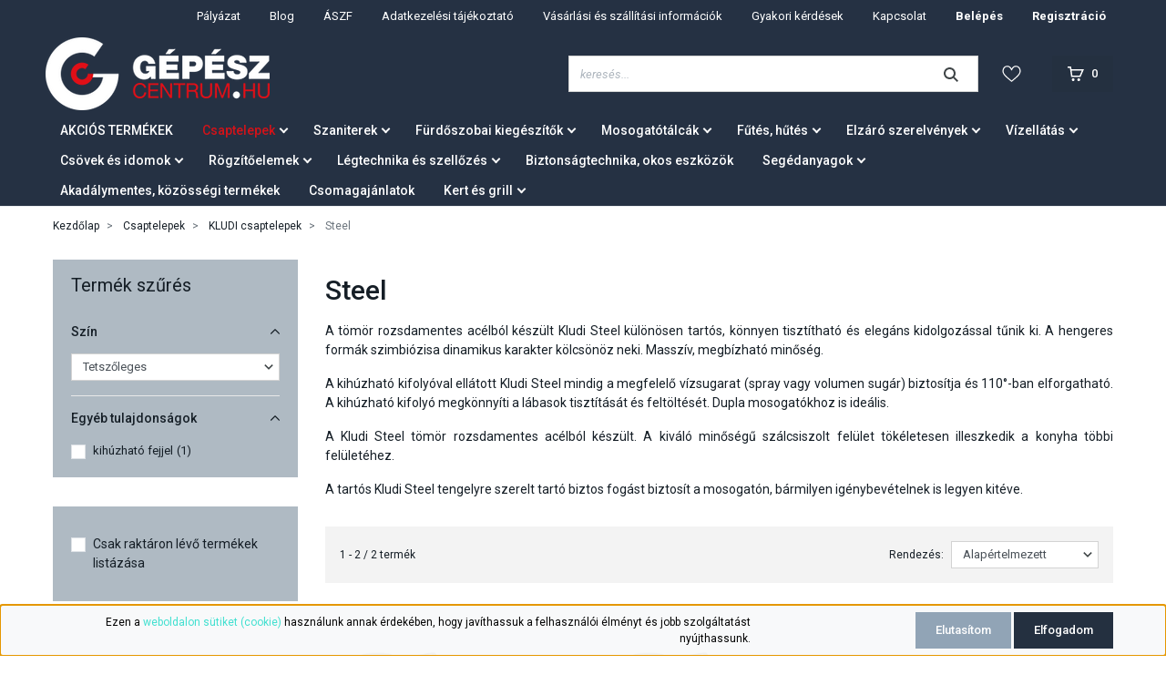

--- FILE ---
content_type: text/html; charset=UTF-8
request_url: https://www.gepeszcentrum.hu/csaptelepek_82/kludi_csaptelepek_328/steel-617
body_size: 39225
content:
<!DOCTYPE html>
<html lang="hu" dir="ltr">
<head>
    <title>Steel a KLUDI csaptelepek között</title>
    <meta charset="utf-8">
    <meta name="description" content="Keresse fel webáruházunkat és nézze meg a termékkínálatot! Rendeljen Steel kategóriánk termékei közül kedvező áron, egyszerűen!">
    <meta name="robots" content="index, follow">
    <meta property="og:title" content="" />
    <meta property="og:description" content="" />
    <meta property="og:type" content="website" />
    <meta property="og:url" content="https://www.gepeszcentrum.hu/csaptelepek_82/kludi_csaptelepek_328/steel-617" />
    <meta property="og:image" content="https://habiepker.cdn.shoprenter.hu/custom/habiepker/image/cache/w1200h628/product/kludi/steel/csm_KLUDI_STEEL_44850F860_Imp_00_44ed503399.jpg.webp?lastmod=0.1697114437" />
    <link href="https://habiepker.cdn.shoprenter.hu/custom/habiepker/image/data/favicon.png?lastmod=1477377051.1697114437" rel="icon" />
    <link href="https://habiepker.cdn.shoprenter.hu/custom/habiepker/image/data/favicon.png?lastmod=1477377051.1697114437" rel="apple-touch-icon" />
    <base href="https://www.gepeszcentrum.hu:443" />
    <meta name="google-site-verification" content="MXMEqcYQEciZgob_wa2mdlbhTjpEqRvgkHVVU91m2OM" />
<meta name="facebook-domain-verification" content="kjbme4cbh4ztv4vr83wcp0dlfp0g3u" />

    <meta name="viewport" content="width=device-width initial-scale=1, maximum-scale=1, user-scalable=0">
            <link href="https://www.gepeszcentrum.hu/csaptelepek_82/kludi_csaptelepek_328/steel-617" rel="canonical">
    
            
                    
                <link rel="preconnect" href="https://fonts.googleapis.com">
<link rel="preconnect" href="https://fonts.gstatic.com" crossorigin>
<link href="https://fonts.googleapis.com/css2?family=Bebas+Neue&family=Roboto:ital,wght@0,300;0,400;0,500;0,700;0,900;1,300;1,400;1,500;1,700;1,900&display=swap" rel="stylesheet">
    <link href="https://cdnjs.cloudflare.com/ajax/libs/fancybox/3.5.7/jquery.fancybox.min.css" rel="stylesheet" />

            <link rel="stylesheet" href="https://habiepker.cdn.shoprenter.hu/web/compiled/css/jquery_ui.css?v=1769602146" media="screen">
            <link rel="stylesheet" href="https://habiepker.cdn.shoprenter.hu/custom/habiepker/catalog/view/theme/starter_1/style/1726222080.1582880535.1715173575.1698385008.css?v=null.1697114437" media="screen">
            <link rel="stylesheet" href="https://habiepker.cdn.shoprenter.hu/custom/habiepker/catalog/view/theme/starter_1/stylesheet/stylesheet.css?v=1698385008" media="screen">
        <script>
        window.nonProductQuality = 80;
    </script>
    <script src="//ajax.googleapis.com/ajax/libs/jquery/1.10.2/jquery.min.js"></script>
    <script>window.jQuery || document.write('<script src="https://habiepker.cdn.shoprenter.hu/catalog/view/javascript/jquery/jquery-1.10.2.min.js?v=1484139539"><\/script>');</script>
    <script src="//cdn.jsdelivr.net/npm/slick-carousel@1.8.1/slick/slick.min.js"></script>

            
    
    <!-- Header JavaScript codes -->
            <script src="https://habiepker.cdn.shoprenter.hu/web/compiled/js/countdown.js?v=1769602145"></script>
                    <script src="https://habiepker.cdn.shoprenter.hu/web/compiled/js/base.js?v=1769602145"></script>
                    <script src="https://habiepker.cdn.shoprenter.hu/web/compiled/js/before_starter2_head.js?v=1769602145"></script>
                    <script src="https://habiepker.cdn.shoprenter.hu/web/compiled/js/before_starter2_productpage.js?v=1769602145"></script>
                    <script src="https://habiepker.cdn.shoprenter.hu/web/compiled/js/nanobar.js?v=1769602145"></script>
                    <script src="https://habiepker.cdn.shoprenter.hu/web/compiled/js/listpage.js?v=1769602145"></script>
                    <!-- Header jQuery onLoad scripts -->
    <script>window.countdownFormat='%D:%H:%M:%S';var BASEURL='https://www.gepeszcentrum.hu';Currency={"symbol_left":"","symbol_right":" Ft","decimal_place":0,"decimal_point":",","thousand_point":".","currency":"HUF","value":1};function setAutoHelpTitles(){$('.autohelp[title]').each(function(){if(!$(this).parents('.aurora-scroll-mode').length){$(this).attr('rel',$(this).attr('title'));$(this).removeAttr('title');$(this).qtip({content:{text:$(this).attr('rel')},hide:{fixed:true},position:{corner:{target:'topMiddle',tooltip:'bottomMiddle'},adjust:{screen:true}},style:{border:{color:'#cccccc'},background:'#ffffff',width:300}});}});}
var widgetArray={"widget-286":true,"widget-253":true,"widget-204":true,"widget-101":true,"widget-263":true,"widget-45":true,"widget-288":true,"widget-41":true,"widget-51":true,"widget-104":true,"widget-296":true,"widget-103":true,"widget-67":true,"widget-79":true,"widget-113":true,"widget-117":true,"widget-124":true,"widget-126":true,"widget-144":true,"widget-149":true,"widget-156":true,"widget-167":true,"widget-193":true,"widget-196":true,"widget-227":true,"widget-277":true,"widget-246":true,"widget-60":true,"widget-106":true,"widget-255":true,"widget-72":true,"widget-305":true,"widget-293":true,"widget-107":true,"widget-215":true,"widget-226":true,"widget-213":true,"widget-91":true,"widget-210":true,"widget-127":true,"widget-285":true,"widget-159":true,"widget-269":true,"widget-248":true,"widget-238":true,"widget-261":true,"widget-66":true,"widget-102":true,"widget-118":true,"widget-125":true,"widget-228":true,"widget-170":true,"widget-198":true,"widget-280":true,"widget-114":true,"widget-136":true,"widget-150":true,"widget-219":true,"widget-244":true,"widget-52":true,"widget-75":true,"widget-258":true,"widget-306":true,"widget-270":true,"widget-200":true,"widget-71":true,"widget-111":true,"widget-135":true,"widget-207":true,"widget-245":true,"widget-233":true,"widget-108":true,"widget-145":true,"widget-231":true,"widget-162":true,"widget-172":true,"widget-236":true,"widget-61":true,"widget-151":true,"widget-129":true,"widget-81":true,"widget-182":true,"widget-259":true,"widget-282":true,"widget-119":true,"widget-95":true,"widget-94":true,"widget-39":true,"widget-73":true,"widget-47":true,"widget-295":true,"widget-35":true,"widget-37":true,"widget-308":true,"widget-175":true,"widget-70":true,"widget-146":true,"widget-276":true,"widget-82":true,"widget-84":true,"widget-92":true,"widget-96":true,"widget-109":true,"widget-130":true,"widget-225":true,"widget-184":true,"widget-202":true,"widget-120":true,"widget-137":true,"widget-112":true,"widget-62":true,"widget-152":true,"widget-165":true,"widget-250":true,"widget-264":true,"widget-241":true,"widget-48":true,"widget-53":true,"widget-297":true,"widget-311":true,"widget-74":true,"widget-201":true,"widget-223":true,"widget-115":true,"widget-128":true,"widget-110":true,"widget-68":true,"widget-63":true,"widget-93":true,"widget-85":true,"widget-80":true,"widget-166":true,"widget-97":true,"widget-147":true,"widget-121":true,"widget-235":true,"widget-138":true,"widget-185":true,"widget-273":true,"widget-303":true,"widget-54":true,"widget-76":true,"widget-148":true,"widget-105":true,"widget-211":true,"widget-87":true,"widget-221":true,"widget-122":true,"widget-116":true,"widget-131":true,"widget-242":true,"widget-69":true,"widget-86":true,"widget-187":true,"widget-77":true,"widget-299":true,"widget-133":true,"widget-190":true,"widget-88":true,"widget-123":true,"widget-300":true,"widget-78":true,"widget-89":true,"widget-83":true,"widget-254":true,"widget-90":true,"widget-100":true,"widget-99":true,"widget-98":true,"widget-291":true};$(document).ready(function(){setAutoHelpTitles();});$(window).load(function(){$('.checkbox-list .slice-with-title .slice-options').hide()
$('.checkbox-list .slice-with-title .slice-title a').click(function(){$(this).parents('.slice').find('.slice-options').slideToggle('slow');});$('.radio-list .slice-with-title .slice-options').hide()
$('.radio-list .slice-with-title .slice-title a').click(function(){$(this).parents('.slice').find('.slice-options').slideToggle('slow');});window.filter_overlay.boxStatus=1;window.filter_overlay.contentStatus=0;});</script><!--Custom header scripts--><script async src="https://www.googletagmanager.com/gtag/js?id=G-X7PGJW0ECK"></script><script>window.dataLayer=window.dataLayer||[];function gtag(){dataLayer.push(arguments);}
gtag('js',new Date());gtag('config','G-X7PGJW0ECK');</script><script src="https://habiepker.cdn.shoprenter.hu/web/compiled/js/vue/manifest.bundle.js?v=1769602142"></script><script>var ShopRenter=ShopRenter||{};ShopRenter.onCartUpdate=function(callable){document.addEventListener('cartChanged',callable)};ShopRenter.onItemAdd=function(callable){document.addEventListener('AddToCart',callable)};ShopRenter.onItemDelete=function(callable){document.addEventListener('deleteCart',callable)};ShopRenter.onSearchResultViewed=function(callable){document.addEventListener('AuroraSearchResultViewed',callable)};ShopRenter.onSubscribedForNewsletter=function(callable){document.addEventListener('AuroraSubscribedForNewsletter',callable)};ShopRenter.onCheckoutInitiated=function(callable){document.addEventListener('AuroraCheckoutInitiated',callable)};ShopRenter.onCheckoutShippingInfoAdded=function(callable){document.addEventListener('AuroraCheckoutShippingInfoAdded',callable)};ShopRenter.onCheckoutPaymentInfoAdded=function(callable){document.addEventListener('AuroraCheckoutPaymentInfoAdded',callable)};ShopRenter.onCheckoutOrderConfirmed=function(callable){document.addEventListener('AuroraCheckoutOrderConfirmed',callable)};ShopRenter.onCheckoutOrderPaid=function(callable){document.addEventListener('AuroraOrderPaid',callable)};ShopRenter.onCheckoutOrderPaidUnsuccessful=function(callable){document.addEventListener('AuroraOrderPaidUnsuccessful',callable)};ShopRenter.onProductPageViewed=function(callable){document.addEventListener('AuroraProductPageViewed',callable)};ShopRenter.onMarketingConsentChanged=function(callable){document.addEventListener('AuroraMarketingConsentChanged',callable)};ShopRenter.onCustomerRegistered=function(callable){document.addEventListener('AuroraCustomerRegistered',callable)};ShopRenter.onCustomerLoggedIn=function(callable){document.addEventListener('AuroraCustomerLoggedIn',callable)};ShopRenter.onCustomerUpdated=function(callable){document.addEventListener('AuroraCustomerUpdated',callable)};ShopRenter.onCartPageViewed=function(callable){document.addEventListener('AuroraCartPageViewed',callable)};ShopRenter.customer={"userId":0,"userClientIP":"18.117.105.185","userGroupId":8,"customerGroupTaxMode":"gross","customerGroupPriceMode":"gross_net_tax","email":"","phoneNumber":"","name":{"firstName":"","lastName":""}};ShopRenter.theme={"name":"gepeszcentrum2022","family":"starter","parent":""};ShopRenter.shop={"name":"habiepker","locale":"hu","currency":{"code":"HUF","rate":1},"domain":"habiepker.myshoprenter.hu"};ShopRenter.page={"route":"product\/list","queryString":"csaptelepek_82\/kludi_csaptelepek_328\/steel-617"};ShopRenter.formSubmit=function(form,callback){callback();};let loadedAsyncScriptCount=0;function asyncScriptLoaded(position){loadedAsyncScriptCount++;if(position==='body'){if(document.querySelectorAll('.async-script-tag').length===loadedAsyncScriptCount){if(/complete|interactive|loaded/.test(document.readyState)){document.dispatchEvent(new CustomEvent('asyncScriptsLoaded',{}));}else{document.addEventListener('DOMContentLoaded',()=>{document.dispatchEvent(new CustomEvent('asyncScriptsLoaded',{}));});}}}}</script><script type="text/javascript"async class="async-script-tag"onload="asyncScriptLoaded('header')"src="https://onsite.optimonk.com/script.js?account=14854"></script><script type="text/javascript"async class="async-script-tag"onload="asyncScriptLoaded('header')"src="https://api-one-conv-measure.heureka.group/shoprenter_app/ocm_js?shop_id=132387&domain=arukereso.hu"></script><script type="text/javascript"async class="async-script-tag"onload="asyncScriptLoaded('header')"src="https://static2.rapidsearch.dev/resultpage.js?shop=habiepker.shoprenter.hu"></script><script type="text/javascript"src="https://habiepker.cdn.shoprenter.hu/web/compiled/js/vue/customerEventDispatcher.bundle.js?v=1769602142"></script>                
            
            <script>window.dataLayer=window.dataLayer||[];function gtag(){dataLayer.push(arguments)};var ShopRenter=ShopRenter||{};ShopRenter.config=ShopRenter.config||{};ShopRenter.config.googleConsentModeDefaultValue="granted";</script>                        <script type="text/javascript" src="https://habiepker.cdn.shoprenter.hu/web/compiled/js/vue/googleConsentMode.bundle.js?v=1769602142"></script>

            <!-- Meta Pixel Code -->
<script>
  !function(f,b,e,v,n,t,s)
  {if(f.fbq)return;n=f.fbq=function(){n.callMethod?
  n.callMethod.apply(n,arguments):n.queue.push(arguments)};
  if(!f._fbq)f._fbq=n;n.push=n;n.loaded=!0;n.version='2.0';
  n.queue=[];t=b.createElement(e);t.async=!0;
  t.src=v;s=b.getElementsByTagName(e)[0];
  s.parentNode.insertBefore(t,s)}(window, document,'script',
  'https://connect.facebook.net/en_US/fbevents.js');
  fbq('consent', 'revoke');
fbq('init', '956848978890089');
  fbq('track', 'PageView');
document.addEventListener('AuroraAddedToCart', function(auroraEvent) {
    var fbpId = [];
    var fbpValue = 0;
    var fbpCurrency = '';

    auroraEvent.detail.products.forEach(function(item) {
        fbpValue += parseFloat(item.grossUnitPrice) * item.quantity;
        fbpId.push(item.id);
        fbpCurrency = item.currency;
    });


    fbq('track', 'AddToCart', {
        content_ids: fbpId,
        content_type: 'product',
        value: fbpValue,
        currency: fbpCurrency
    }, {
        eventID: auroraEvent.detail.event.id
    });
})
window.addEventListener('AuroraMarketingCookie.Changed', function(event) {
            let consentStatus = event.detail.isAccepted ? 'grant' : 'revoke';
            if (typeof fbq === 'function') {
                fbq('consent', consentStatus);
            }
        });
</script>
<noscript><img height="1" width="1" style="display:none"
  src="https://www.facebook.com/tr?id=956848978890089&ev=PageView&noscript=1"
/></noscript>
<!-- End Meta Pixel Code -->
            <script type="text/javascript"src="https://habiepker.cdn.shoprenter.hu/web/compiled/js/vue/dataLayer.bundle.js?v=1769602142"></script>
            
            
            
                <!--Global site tag(gtag.js)--><script async src="https://www.googletagmanager.com/gtag/js?id=AW-958338870"></script><script>window.dataLayer=window.dataLayer||[];function gtag(){dataLayer.push(arguments);}
gtag('js',new Date());gtag('config','AW-958338870',{"allow_enhanced_conversions":true});</script>    
    
</head>
<body id="body" class="page-body product-list-body category-list-body show-quantity-in-module show-quantity-in-category starter_1-body desktop-device-body" role="document">
<script>var bodyComputedStyle=window.getComputedStyle(document.body);ShopRenter.theme.breakpoints={'xs':parseInt(bodyComputedStyle.getPropertyValue('--breakpoint-xs')),'sm':parseInt(bodyComputedStyle.getPropertyValue('--breakpoint-sm')),'md':parseInt(bodyComputedStyle.getPropertyValue('--breakpoint-md')),'lg':parseInt(bodyComputedStyle.getPropertyValue('--breakpoint-lg')),'xl':parseInt(bodyComputedStyle.getPropertyValue('--breakpoint-xl'))}</script><div id="fb-root"></div><script>(function(d,s,id){var js,fjs=d.getElementsByTagName(s)[0];if(d.getElementById(id))return;js=d.createElement(s);js.id=id;js.src="//connect.facebook.net/hu_HU/sdk/xfbml.customerchat.js#xfbml=1&version=v2.12&autoLogAppEvents=1";fjs.parentNode.insertBefore(js,fjs);}(document,"script","facebook-jssdk"));</script>
                    

<!-- cached --><div class="Fixed nanobar js-nanobar-first-login">
    <div class="container nanobar-container">
        <div class="row flex-column flex-sm-row">
            <div class="col-12 col-lg-8 nanobar-text align-self-center text-center text-lg-right">
                <span style="color:#000000;">Ezen a </span><a href="https://gepeszcentrum.hu/aszf"><span style="color:#40E0D0;">weboldalon sütiket (cookie)</span><span style="color:#000000;"> </span></a><span style="color:#000000;">használunk annak érdekében, hogy javíthassuk a felhasználói élményt és jobb szolgáltatást nyújthassunk.</span>
            </div>
            <div class="col-12 col-lg-4 nanobar-buttons mt-3 m-lg-0 text-center text-lg-right">
                                    <button id="nanobar-reject-button" class="btn btn-secondary">
                        Elutasítom
                    </button>
                                <a href="" class="btn btn-primary nanobar-btn js-nanobar-close" data-marketing-cookie-status="true">
                    Elfogadom
                </a>
            </div>
        </div>
    </div>
</div>

<script>
    (function ($) {
        $(document).ready(function () {
            new AuroraNanobar.FirstLogNanobar(jQuery('.js-nanobar-first-login'), 'bottom');
        });
    })(jQuery);
</script>
<!-- /cached -->
<!-- cached --><div class="Fixed nanobar js-nanobar-free-shipping">
    <div class="container nanobar-container">
        <button type="button" class="close js-nanobar-close" aria-label="Close">
            <span aria-hidden="true">&times;</span>
        </button>
        <div class="nanobar-text px-3"></div>
    </div>
</div>

<script>$(document).ready(function(){document.nanobarInstance=new AuroraNanobar.FreeShippingNanobar($('.js-nanobar-free-shipping'),'bottom','0','','1');});</script><!-- /cached -->
                <!-- page-wrap -->

                <div class="page-wrap">
                                                
    <header class="sticky-header d-none d-lg-block">
                    <div class="header-top-line">
                <div class="container-fluid">
                    <div class="header-top d-flex">
                        <div class="header-top-left d-flex align-items-center">
                            
                            
                        </div>
                        <div class="header-top-right d-flex ml-auto">
                            <!-- cached -->
    <ul class="nav headermenu-list">
                    <li class="nav-item">
                <a
                    href="https://www.gepeszcentrum.hu/palyazat-379"
                    target="_self"
                    class="nav-link"
                    title="Pályázat"
                >
                    Pályázat
                </a>
                            </li>
                    <li class="nav-item">
                <a
                    href="https://www.gepeszcentrum.hu/erdekessegek_1"
                    target="_self"
                    class="nav-link"
                    title="Blog"
                >
                    Blog
                </a>
                            </li>
                    <li class="nav-item">
                <a
                    href="https://www.gepeszcentrum.hu/aszf"
                    target="_self"
                    class="nav-link"
                    title="ÁSZF"
                >
                    ÁSZF
                </a>
                            </li>
                    <li class="nav-item">
                <a
                    href="https://www.gepeszcentrum.hu/adatkezelesi_tajekoztato"
                    target="_self"
                    class="nav-link"
                    title="Adatkezelési tájékoztató"
                >
                    Adatkezelési tájékoztató
                </a>
                            </li>
                    <li class="nav-item">
                <a
                    href="https://www.gepeszcentrum.hu/vasarlasi_informacio"
                    target="_self"
                    class="nav-link"
                    title="Vásárlási és szállítási információk"
                >
                    Vásárlási és szállítási információk
                </a>
                            </li>
                    <li class="nav-item">
                <a
                    href="https://www.gepeszcentrum.hu/gyakori_kerdesek_53"
                    target="_self"
                    class="nav-link"
                    title="Gyakori kérdések"
                >
                    Gyakori kérdések
                </a>
                            </li>
                    <li class="nav-item">
                <a
                    href="https://www.gepeszcentrum.hu/index.php?route=information/contact"
                    target="_self"
                    class="nav-link"
                    title="Kapcsolat"
                >
                    Kapcsolat
                </a>
                            </li>
            </ul>
    <!-- /cached -->
                            <!-- cached -->
    <ul class="nav login-list">
                    <li class="nav-item">
                <a class="nav-link" href="index.php?route=account/login" title="Belépés">
                    Belépés
                </a>
            </li>
            <li class="nav-item">
                <a class="nav-link" href="index.php?route=account/create" title="Regisztráció">
                    Regisztráció
                </a>
            </li>
            </ul>
<!-- /cached -->
                        </div>
                    </div>
                </div>
            </div>
            <div class="header-bottom-line">
                <div class="container-fluid">
                    <div class="header-bottom">
                        <nav class="navbar navbar-expand-lg justify-content-between">
                            <!-- cached -->
    <a class="navbar-brand" href="/"><img style="border: 0; max-width: 246px;" src="https://habiepker.cdn.shoprenter.hu/custom/habiepker/image/cache/w246h80m00/gepeszcentrum-logo.png?v=1654804950" title="GépészCentrum.hu" alt="GépészCentrum.hu" /></a>
<!-- /cached -->
                                                            
<div class="dropdown search-module d-flex">
    <div class="input-group">
        <input class="form-control disableAutocomplete" type="text" placeholder="keresés..." value=""
               id="filter_keyword" 
               onclick="this.value=(this.value==this.defaultValue)?'':this.value;"/>
        <div class="input-group-append">
            <button class="btn btn-link" onclick="moduleSearch();">
                <svg width="16" height="16" viewBox="0 0 16 16" fill="currentColor" xmlns="https://www.w3.org/2000/svg">
    <path d="M11.7417 10.3275C12.529 9.25236 12.9999 7.93169 12.9999 6.49999C12.9999 2.91602 10.0839 0 6.49996 0C2.91599 0 0 2.91602 0 6.49999C0 10.084 2.91602 13 6.49999 13C7.93169 13 9.25248 12.529 10.3277 11.7416L14.586 15.9999L16 14.5859C16 14.5858 11.7417 10.3275 11.7417 10.3275ZM6.49999 11C4.01854 11 2.00001 8.98143 2.00001 6.49999C2.00001 4.01854 4.01854 2.00001 6.49999 2.00001C8.98143 2.00001 11 4.01854 11 6.49999C11 8.98143 8.9814 11 6.49999 11Z" fill="#3F4547"/>
</svg>

            </button>
        </div>
    </div>

    <input type="hidden" id="filter_description" value="0"/>
    <input type="hidden" id="search_shopname" value="habiepker"/>
    <div id="results" class="dropdown-menu search-results p-0"></div>
</div>



                                                        <hx:include src="/_fragment?_path=_format%3Dhtml%26_locale%3Den%26_controller%3Dmodule%252Fwishlist&amp;_hash=TL4Q6%2BcU7UDOxplEqZkw1MVe1e0q9IjluZQm%2FZHc%2Bg4%3D"></hx:include>
                            <div id="js-cart">
                                <hx:include src="/_fragment?_path=_format%3Dhtml%26_locale%3Den%26_controller%3Dmodule%252Fcart&amp;_hash=VjE60pPLE%2B0btqBTiRnh7DqdXL94E399YnN1LSXTamA%3D"></hx:include>
                            </div>
                        </nav>
                    </div>
                </div>
            </div>
			<div class="header-bottom-category-line">
				<div class="container-fluid">
					


                    
            <div id="module_category_wrapper" class="module-category-wrapper">
    
    <div id="category" class="module content-module header-position category-module" >
                <div class="module-body">
                        <div id="category-nav">
            


<ul class="nav nav-pills category category-menu sf-menu sf-horizontal builded">
    <li id="cat_402" class="nav-item item category-list module-list even">
    <a href="https://www.gepeszcentrum.hu/akcios_termekek_402" class="nav-link">
                AKCIÓS TERMÉKEK
    </a>
    </li><li id="cat_82" class="nav-item item category-list module-list selected parent odd">
    <a href="https://www.gepeszcentrum.hu/csaptelepek_82" class="nav-link">
                Csaptelepek
    </a>
            <ul class="nav flex-column children"><li id="cat_1434" class="nav-item item category-list module-list parent even">
    <a href="https://www.gepeszcentrum.hu/csaptelepek_82/kfa-armatura-csaptelepek-1434" class="nav-link">
                KFA ARMATURA csaptelepek
    </a>
            <ul class="nav flex-column children"><li id="cat_1796" class="nav-item item category-list module-list even">
    <a href="https://www.gepeszcentrum.hu/csaptelepek_82/kfa-armatura-csaptelepek-1434/malaga-1796" class="nav-link">
                Malaga
    </a>
    </li><li id="cat_1813" class="nav-item item category-list module-list odd">
    <a href="https://www.gepeszcentrum.hu/csaptelepek_82/kfa-armatura-csaptelepek-1434/abasha-1813" class="nav-link">
                Abasha
    </a>
    </li><li id="cat_1440" class="nav-item item category-list module-list even">
    <a href="https://www.gepeszcentrum.hu/csaptelepek_82/kfa-armatura-csaptelepek-1434/agat-1440" class="nav-link">
                Agat
    </a>
    </li><li id="cat_1817" class="nav-item item category-list module-list odd">
    <a href="https://www.gepeszcentrum.hu/csaptelepek_82/kfa-armatura-csaptelepek-1434/baryt-1817" class="nav-link">
                Baryt
    </a>
    </li><li id="cat_1820" class="nav-item item category-list module-list even">
    <a href="https://www.gepeszcentrum.hu/csaptelepek_82/kfa-armatura-csaptelepek-1434/amazonit-1820" class="nav-link">
                Amazonit
    </a>
    </li><li id="cat_1801" class="nav-item item category-list module-list odd">
    <a href="https://www.gepeszcentrum.hu/csaptelepek_82/kfa-armatura-csaptelepek-1434/angelit-1801" class="nav-link">
                Angelit
    </a>
    </li><li id="cat_1486" class="nav-item item category-list module-list even">
    <a href="https://www.gepeszcentrum.hu/csaptelepek_82/kfa-armatura-csaptelepek-1434/german-1486" class="nav-link">
                German
    </a>
    </li><li id="cat_1822" class="nav-item item category-list module-list odd">
    <a href="https://www.gepeszcentrum.hu/csaptelepek_82/kfa-armatura-csaptelepek-1434/granat-1822" class="nav-link">
                Granat
    </a>
    </li><li id="cat_1825" class="nav-item item category-list module-list even">
    <a href="https://www.gepeszcentrum.hu/csaptelepek_82/kfa-armatura-csaptelepek-1434/jaspis-1825" class="nav-link">
                Jaspis
    </a>
    </li><li id="cat_1828" class="nav-item item category-list module-list odd">
    <a href="https://www.gepeszcentrum.hu/csaptelepek_82/kfa-armatura-csaptelepek-1434/krzem-1828" class="nav-link">
                Krzem
    </a>
    </li><li id="cat_1451" class="nav-item item category-list module-list even">
    <a href="https://www.gepeszcentrum.hu/csaptelepek_82/kfa-armatura-csaptelepek-1434/logon-1451" class="nav-link">
                Logon
    </a>
    </li><li id="cat_1615" class="nav-item item category-list module-list odd">
    <a href="https://www.gepeszcentrum.hu/csaptelepek_82/kfa-armatura-csaptelepek-1434/morris-1615" class="nav-link">
                Morris
    </a>
    </li><li id="cat_1831" class="nav-item item category-list module-list even">
    <a href="https://www.gepeszcentrum.hu/csaptelepek_82/kfa-armatura-csaptelepek-1434/mohit-1831" class="nav-link">
                Mohit
    </a>
    </li><li id="cat_1833" class="nav-item item category-list module-list odd">
    <a href="https://www.gepeszcentrum.hu/csaptelepek_82/kfa-armatura-csaptelepek-1434/morganit-1833" class="nav-link">
                Morganit
    </a>
    </li><li id="cat_1836" class="nav-item item category-list module-list even">
    <a href="https://www.gepeszcentrum.hu/csaptelepek_82/kfa-armatura-csaptelepek-1434/mokait-1836" class="nav-link">
                Mokait
    </a>
    </li><li id="cat_1446" class="nav-item item category-list module-list odd">
    <a href="https://www.gepeszcentrum.hu/csaptelepek_82/kfa-armatura-csaptelepek-1434/moza-1446" class="nav-link">
                Moza
    </a>
    </li><li id="cat_1840" class="nav-item item category-list module-list even">
    <a href="https://www.gepeszcentrum.hu/csaptelepek_82/kfa-armatura-csaptelepek-1434/narva-1840" class="nav-link">
                Narva
    </a>
    </li><li id="cat_1843" class="nav-item item category-list module-list odd">
    <a href="https://www.gepeszcentrum.hu/csaptelepek_82/kfa-armatura-csaptelepek-1434/neda-1843" class="nav-link">
                Neda
    </a>
    </li><li id="cat_1846" class="nav-item item category-list module-list even">
    <a href="https://www.gepeszcentrum.hu/csaptelepek_82/kfa-armatura-csaptelepek-1434/neon-1846" class="nav-link">
                Neon
    </a>
    </li><li id="cat_1490" class="nav-item item category-list module-list odd">
    <a href="https://www.gepeszcentrum.hu/csaptelepek_82/kfa-armatura-csaptelepek-1434/otawa-1490" class="nav-link">
                Otava
    </a>
    </li><li id="cat_1848" class="nav-item item category-list module-list even">
    <a href="https://www.gepeszcentrum.hu/csaptelepek_82/kfa-armatura-csaptelepek-1434/sodalit-1848" class="nav-link">
                Sodalit
    </a>
    </li><li id="cat_1851" class="nav-item item category-list module-list odd">
    <a href="https://www.gepeszcentrum.hu/csaptelepek_82/kfa-armatura-csaptelepek-1434/selen-1851" class="nav-link">
                Selen
    </a>
    </li><li id="cat_1755" class="nav-item item category-list module-list even">
    <a href="https://www.gepeszcentrum.hu/csaptelepek_82/kfa-armatura-csaptelepek-1434/sparc-1755" class="nav-link">
                Sparc
    </a>
    </li><li id="cat_1753" class="nav-item item category-list module-list odd">
    <a href="https://www.gepeszcentrum.hu/csaptelepek_82/kfa-armatura-csaptelepek-1434/standard-1753" class="nav-link">
                Standard
    </a>
    </li><li id="cat_1449" class="nav-item item category-list module-list even">
    <a href="https://www.gepeszcentrum.hu/csaptelepek_82/kfa-armatura-csaptelepek-1434/tanzanit-1449" class="nav-link">
                Tanzanit
    </a>
    </li><li id="cat_1852" class="nav-item item category-list module-list odd">
    <a href="https://www.gepeszcentrum.hu/csaptelepek_82/kfa-armatura-csaptelepek-1434/specialis-csaptelepek-1852" class="nav-link">
                Speciális csaptelepek
    </a>
    </li><li id="cat_1855" class="nav-item item category-list module-list even">
    <a href="https://www.gepeszcentrum.hu/csaptelepek_82/kfa-armatura-csaptelepek-1434/medico-new-1855" class="nav-link">
                Medico New
    </a>
    </li><li id="cat_1444" class="nav-item item category-list module-list odd">
    <a href="https://www.gepeszcentrum.hu/csaptelepek_82/kfa-armatura-csaptelepek-1434/mosogato-csaptelepek-1444" class="nav-link">
                Mosogató csaptelepek
    </a>
    </li><li id="cat_1857" class="nav-item item category-list module-list even">
    <a href="https://www.gepeszcentrum.hu/csaptelepek_82/kfa-armatura-csaptelepek-1434/duero-edenytoltok-1857" class="nav-link">
                Duero edénytöltők
    </a>
    </li><li id="cat_1442" class="nav-item item category-list module-list odd">
    <a href="https://www.gepeszcentrum.hu/csaptelepek_82/kfa-armatura-csaptelepek-1434/zuhanyrendszerek-1442" class="nav-link">
                Zuhanyrendszerek
    </a>
    </li></ul>
    </li><li id="cat_620" class="nav-item item category-list module-list parent odd">
    <a href="https://www.gepeszcentrum.hu/csaptelepek_82/ferro-csaptelepek-620" class="nav-link">
                FERRO csaptelepek
    </a>
            <ul class="nav flex-column children"><li id="cat_645" class="nav-item item category-list module-list even">
    <a href="https://www.gepeszcentrum.hu/csaptelepek_82/ferro-csaptelepek-620/adore-645" class="nav-link">
                Adore
    </a>
    </li><li id="cat_654" class="nav-item item category-list module-list odd">
    <a href="https://www.gepeszcentrum.hu/csaptelepek_82/ferro-csaptelepek-620/stratos-654" class="nav-link">
                Stratos
    </a>
    </li><li id="cat_639" class="nav-item item category-list module-list even">
    <a href="https://www.gepeszcentrum.hu/csaptelepek_82/ferro-csaptelepek-620/zicco-639" class="nav-link">
                Zicco
    </a>
    </li><li id="cat_636" class="nav-item item category-list module-list odd">
    <a href="https://www.gepeszcentrum.hu/csaptelepek_82/ferro-csaptelepek-620/alba-636" class="nav-link">
                Alba
    </a>
    </li><li id="cat_650" class="nav-item item category-list module-list even">
    <a href="https://www.gepeszcentrum.hu/csaptelepek_82/ferro-csaptelepek-620/tiga-650" class="nav-link">
                Tiga
    </a>
    </li><li id="cat_634" class="nav-item item category-list module-list odd">
    <a href="https://www.gepeszcentrum.hu/csaptelepek_82/ferro-csaptelepek-620/algeo-square-634" class="nav-link">
                Algeo Square
    </a>
    </li><li id="cat_653" class="nav-item item category-list module-list even">
    <a href="https://www.gepeszcentrum.hu/csaptelepek_82/ferro-csaptelepek-620/fiesta-653" class="nav-link">
                Fiesta
    </a>
    </li><li id="cat_629" class="nav-item item category-list module-list odd">
    <a href="https://www.gepeszcentrum.hu/csaptelepek_82/ferro-csaptelepek-620/algeo-629" class="nav-link">
                Algeo
    </a>
    </li><li id="cat_838" class="nav-item item category-list module-list even">
    <a href="https://www.gepeszcentrum.hu/csaptelepek_82/ferro-csaptelepek-620/vitto-838" class="nav-link">
                Vitto
    </a>
    </li><li id="cat_622" class="nav-item item category-list module-list odd">
    <a href="https://www.gepeszcentrum.hu/csaptelepek_82/ferro-csaptelepek-620/vasto-622" class="nav-link">
                Vasto
    </a>
    </li><li id="cat_666" class="nav-item item category-list module-list even">
    <a href="https://www.gepeszcentrum.hu/csaptelepek_82/ferro-csaptelepek-620/stillo-666" class="nav-link">
                Stillo
    </a>
    </li><li id="cat_680" class="nav-item item category-list module-list odd">
    <a href="https://www.gepeszcentrum.hu/csaptelepek_82/ferro-csaptelepek-620/smile-680" class="nav-link">
                Smile
    </a>
    </li><li id="cat_627" class="nav-item item category-list module-list even">
    <a href="https://www.gepeszcentrum.hu/csaptelepek_82/ferro-csaptelepek-620/one-627" class="nav-link">
                One
    </a>
    </li><li id="cat_679" class="nav-item item category-list module-list odd">
    <a href="https://www.gepeszcentrum.hu/csaptelepek_82/ferro-csaptelepek-620/savio-679" class="nav-link">
                Savio
    </a>
    </li><li id="cat_835" class="nav-item item category-list module-list even">
    <a href="https://www.gepeszcentrum.hu/csaptelepek_82/ferro-csaptelepek-620/isso-835" class="nav-link">
                Isso
    </a>
    </li><li id="cat_657" class="nav-item item category-list module-list odd">
    <a href="https://www.gepeszcentrum.hu/csaptelepek_82/ferro-csaptelepek-620/basic-657" class="nav-link">
                Basic
    </a>
    </li><li id="cat_1708" class="nav-item item category-list module-list even">
    <a href="https://www.gepeszcentrum.hu/csaptelepek_82/ferro-csaptelepek-620/ritto-1708" class="nav-link">
                Ritto
    </a>
    </li><li id="cat_667" class="nav-item item category-list module-list odd">
    <a href="https://www.gepeszcentrum.hu/csaptelepek_82/ferro-csaptelepek-620/padwa-667" class="nav-link">
                Padwa
    </a>
    </li><li id="cat_669" class="nav-item item category-list module-list even">
    <a href="https://www.gepeszcentrum.hu/csaptelepek_82/ferro-csaptelepek-620/espacio-669" class="nav-link">
                Espacio
    </a>
    </li><li id="cat_661" class="nav-item item category-list module-list odd">
    <a href="https://www.gepeszcentrum.hu/csaptelepek_82/ferro-csaptelepek-620/dijon-661" class="nav-link">
                Dijon
    </a>
    </li><li id="cat_649" class="nav-item item category-list module-list even">
    <a href="https://www.gepeszcentrum.hu/csaptelepek_82/ferro-csaptelepek-620/veneto-649" class="nav-link">
                Veneto
    </a>
    </li><li id="cat_662" class="nav-item item category-list module-list odd">
    <a href="https://www.gepeszcentrum.hu/csaptelepek_82/ferro-csaptelepek-620/modena-662" class="nav-link">
                Modena
    </a>
    </li><li id="cat_651" class="nav-item item category-list module-list even">
    <a href="https://www.gepeszcentrum.hu/csaptelepek_82/ferro-csaptelepek-620/ancona-651" class="nav-link">
                Ancona
    </a>
    </li><li id="cat_659" class="nav-item item category-list module-list odd">
    <a href="https://www.gepeszcentrum.hu/csaptelepek_82/ferro-csaptelepek-620/bravo-659" class="nav-link">
                Bravo
    </a>
    </li><li id="cat_683" class="nav-item item category-list module-list even">
    <a href="https://www.gepeszcentrum.hu/csaptelepek_82/ferro-csaptelepek-620/termosztatikus-csaptelepek-683" class="nav-link">
                Termosztatikus csaptelepek
    </a>
    </li><li id="cat_1167" class="nav-item item category-list module-list odd">
    <a href="https://www.gepeszcentrum.hu/csaptelepek_82/ferro-csaptelepek-620/antica-1167" class="nav-link">
                Antica
    </a>
    </li><li id="cat_677" class="nav-item item category-list module-list even">
    <a href="https://www.gepeszcentrum.hu/csaptelepek_82/ferro-csaptelepek-620/retro-677" class="nav-link">
                Retro
    </a>
    </li><li id="cat_678" class="nav-item item category-list module-list odd">
    <a href="https://www.gepeszcentrum.hu/csaptelepek_82/ferro-csaptelepek-620/retro-new-678" class="nav-link">
                Retro New
    </a>
    </li><li id="cat_682" class="nav-item item category-list module-list even">
    <a href="https://www.gepeszcentrum.hu/csaptelepek_82/ferro-csaptelepek-620/standard-682" class="nav-link">
                Standard
    </a>
    </li><li id="cat_628" class="nav-item item category-list module-list odd">
    <a href="https://www.gepeszcentrum.hu/csaptelepek_82/ferro-csaptelepek-620/zuhanyrendszerek-628" class="nav-link">
                Zuhanyrendszerek
    </a>
    </li><li id="cat_675" class="nav-item item category-list module-list even">
    <a href="https://www.gepeszcentrum.hu/csaptelepek_82/ferro-csaptelepek-620/freya-675" class="nav-link">
                Freya
    </a>
    </li><li id="cat_621" class="nav-item item category-list module-list odd">
    <a href="https://www.gepeszcentrum.hu/csaptelepek_82/ferro-csaptelepek-620/konyhai-csaptelepek-621" class="nav-link">
                Konyhai csaptelepek
    </a>
    </li><li id="cat_1418" class="nav-item item category-list module-list even">
    <a href="https://www.gepeszcentrum.hu/csaptelepek_82/ferro-csaptelepek-620/csaptelepek-nyilt-rendszeru-vizmelegitohoz-1418" class="nav-link">
                Csaptelepek nyílt rendszerű vízmelegítőhöz
    </a>
    </li><li id="cat_684" class="nav-item item category-list module-list odd">
    <a href="https://www.gepeszcentrum.hu/csaptelepek_82/ferro-csaptelepek-620/orvosi-karos-csaptelepek-684" class="nav-link">
                Orvosi karos csaptelepek
    </a>
    </li><li id="cat_676" class="nav-item item category-list module-list even">
    <a href="https://www.gepeszcentrum.hu/csaptelepek_82/ferro-csaptelepek-620/nyomogombos-csaptelepek-676" class="nav-link">
                Nyomógombos csaptelepek
    </a>
    </li><li id="cat_1065" class="nav-item item category-list module-list odd">
    <a href="https://www.gepeszcentrum.hu/csaptelepek_82/ferro-csaptelepek-620/csaptelepek-kozepuletek-szamara-1065" class="nav-link">
                Csaptelepek középületek számára
    </a>
    </li></ul>
    </li><li id="cat_637" class="nav-item item category-list module-list parent even">
    <a href="https://www.gepeszcentrum.hu/csaptelepek_82/novaservis-csaptelepek-637" class="nav-link">
                NOVASERVIS csaptelepek
    </a>
            <ul class="nav flex-column children"><li id="cat_647" class="nav-item item category-list module-list even">
    <a href="https://www.gepeszcentrum.hu/csaptelepek_82/novaservis-csaptelepek-637/metalia-55-647" class="nav-link">
                Metalia 55
    </a>
    </li><li id="cat_668" class="nav-item item category-list module-list odd">
    <a href="https://www.gepeszcentrum.hu/csaptelepek_82/novaservis-csaptelepek-637/metalia-57-668" class="nav-link">
                Metalia 57
    </a>
    </li><li id="cat_655" class="nav-item item category-list module-list even">
    <a href="https://www.gepeszcentrum.hu/csaptelepek_82/novaservis-csaptelepek-637/falsik-ala-epitheto-csaptelepek-655" class="nav-link">
                Falsík alá építhető csaptelepek
    </a>
    </li><li id="cat_733" class="nav-item item category-list module-list odd">
    <a href="https://www.gepeszcentrum.hu/csaptelepek_82/novaservis-csaptelepek-637/titania-iris-733" class="nav-link">
                Titania Iris
    </a>
    </li><li id="cat_736" class="nav-item item category-list module-list even">
    <a href="https://www.gepeszcentrum.hu/csaptelepek_82/novaservis-csaptelepek-637/titania-iris-new-736" class="nav-link">
                Titania Iris New
    </a>
    </li><li id="cat_732" class="nav-item item category-list module-list odd">
    <a href="https://www.gepeszcentrum.hu/csaptelepek_82/novaservis-csaptelepek-637/titania-fresh-732" class="nav-link">
                Titania Fresh
    </a>
    </li><li id="cat_671" class="nav-item item category-list module-list even">
    <a href="https://www.gepeszcentrum.hu/csaptelepek_82/novaservis-csaptelepek-637/titania-retro-ii-671" class="nav-link">
                Titania Retro II
    </a>
    </li><li id="cat_664" class="nav-item item category-list module-list odd">
    <a href="https://www.gepeszcentrum.hu/csaptelepek_82/novaservis-csaptelepek-637/titania-nice-664" class="nav-link">
                Titania Nice
    </a>
    </li><li id="cat_665" class="nav-item item category-list module-list even">
    <a href="https://www.gepeszcentrum.hu/csaptelepek_82/novaservis-csaptelepek-637/titania-smart-665" class="nav-link">
                Titania Smart
    </a>
    </li><li id="cat_638" class="nav-item item category-list module-list odd">
    <a href="https://www.gepeszcentrum.hu/csaptelepek_82/novaservis-csaptelepek-637/nobless-sharp-638" class="nav-link">
                Nobless Sharp
    </a>
    </li><li id="cat_641" class="nav-item item category-list module-list even">
    <a href="https://www.gepeszcentrum.hu/csaptelepek_82/novaservis-csaptelepek-637/nobless-tina-641" class="nav-link">
                Nobless Tina
    </a>
    </li><li id="cat_663" class="nav-item item category-list module-list odd">
    <a href="https://www.gepeszcentrum.hu/csaptelepek_82/novaservis-csaptelepek-637/nobless-heda-663" class="nav-link">
                Nobless Heda
    </a>
    </li><li id="cat_656" class="nav-item item category-list module-list even">
    <a href="https://www.gepeszcentrum.hu/csaptelepek_82/novaservis-csaptelepek-637/nobless-edge-656" class="nav-link">
                Nobless Edge
    </a>
    </li><li id="cat_674" class="nav-item item category-list module-list odd">
    <a href="https://www.gepeszcentrum.hu/csaptelepek_82/novaservis-csaptelepek-637/nobless-vision-x-674" class="nav-link">
                Nobless Vision X
    </a>
    </li><li id="cat_724" class="nav-item item category-list module-list even">
    <a href="https://www.gepeszcentrum.hu/csaptelepek_82/novaservis-csaptelepek-637/la-torre-studio-724" class="nav-link">
                La Torre Studio
    </a>
    </li><li id="cat_648" class="nav-item item category-list module-list odd">
    <a href="https://www.gepeszcentrum.hu/csaptelepek_82/novaservis-csaptelepek-637/termosztatos-csaptelepek-648" class="nav-link">
                Termosztátos csaptelepek
    </a>
    </li><li id="cat_673" class="nav-item item category-list module-list even">
    <a href="https://www.gepeszcentrum.hu/csaptelepek_82/novaservis-csaptelepek-637/zuhanyrendszerek-673" class="nav-link">
                Zuhanyrendszerek
    </a>
    </li></ul>
    </li><li id="cat_94" class="nav-item item category-list module-list parent odd">
    <a href="https://www.gepeszcentrum.hu/csaptelepek_82/mofem_csaptelepek_94" class="nav-link">
                MOFÉM csaptelepek
    </a>
            <ul class="nav flex-column children"><li id="cat_1309" class="nav-item item category-list module-list even">
    <a href="https://www.gepeszcentrum.hu/csaptelepek_82/mofem_csaptelepek_94/pilar-1309" class="nav-link">
                Pilar
    </a>
    </li><li id="cat_98" class="nav-item item category-list module-list odd">
    <a href="https://www.gepeszcentrum.hu/csaptelepek_82/mofem_csaptelepek_94/trend2_98" class="nav-link">
                Trend Plus
    </a>
    </li><li id="cat_561" class="nav-item item category-list module-list even">
    <a href="https://www.gepeszcentrum.hu/csaptelepek_82/mofem_csaptelepek_94/zenit_561" class="nav-link">
                Zenit
    </a>
    </li><li id="cat_100" class="nav-item item category-list module-list odd">
    <a href="https://www.gepeszcentrum.hu/csaptelepek_82/mofem_csaptelepek_94/junior_evo_100" class="nav-link">
                Junior EVO
    </a>
    </li><li id="cat_104" class="nav-item item category-list module-list even">
    <a href="https://www.gepeszcentrum.hu/csaptelepek_82/mofem_csaptelepek_94/treff_104" class="nav-link">
                Treff
    </a>
    </li><li id="cat_108" class="nav-item item category-list module-list odd">
    <a href="https://www.gepeszcentrum.hu/csaptelepek_82/mofem_csaptelepek_94/junior_108" class="nav-link">
                Junior
    </a>
    </li><li id="cat_562" class="nav-item item category-list module-list even">
    <a href="https://www.gepeszcentrum.hu/csaptelepek_82/mofem_csaptelepek_94/bridge_562" class="nav-link">
                Bridge
    </a>
    </li><li id="cat_1809" class="nav-item item category-list module-list odd">
    <a href="https://www.gepeszcentrum.hu/csaptelepek_82/mofem_csaptelepek_94/mambo-pro-1809" class="nav-link">
                Mambo Pro
    </a>
    </li><li id="cat_102" class="nav-item item category-list module-list even">
    <a href="https://www.gepeszcentrum.hu/csaptelepek_82/mofem_csaptelepek_94/mambo_5_102" class="nav-link">
                Mambo-5
    </a>
    </li><li id="cat_1719" class="nav-item item category-list module-list odd">
    <a href="https://www.gepeszcentrum.hu/csaptelepek_82/mofem_csaptelepek_94/hello-1719" class="nav-link">
                Hello
    </a>
    </li><li id="cat_105" class="nav-item item category-list module-list even">
    <a href="https://www.gepeszcentrum.hu/csaptelepek_82/mofem_csaptelepek_94/eurosztar_105" class="nav-link">
                Eurosztár
    </a>
    </li><li id="cat_630" class="nav-item item category-list module-list odd">
    <a href="https://www.gepeszcentrum.hu/csaptelepek_82/mofem_csaptelepek_94/flow-630" class="nav-link">
                Flow
    </a>
    </li><li id="cat_631" class="nav-item item category-list module-list even">
    <a href="https://www.gepeszcentrum.hu/csaptelepek_82/mofem_csaptelepek_94/flame-631" class="nav-link">
                Flame
    </a>
    </li><li id="cat_103" class="nav-item item category-list module-list odd">
    <a href="https://www.gepeszcentrum.hu/csaptelepek_82/mofem_csaptelepek_94/golf_103" class="nav-link">
                Golf
    </a>
    </li><li id="cat_319" class="nav-item item category-list module-list even">
    <a href="https://www.gepeszcentrum.hu/csaptelepek_82/mofem_csaptelepek_94/pro_319" class="nav-link">
                Pro
    </a>
    </li><li id="cat_106" class="nav-item item category-list module-list odd">
    <a href="https://www.gepeszcentrum.hu/csaptelepek_82/mofem_csaptelepek_94/m-tronic-elektromos-csaptelepek-106" class="nav-link">
                M-Tronic
    </a>
    </li><li id="cat_107" class="nav-item item category-list module-list even">
    <a href="https://www.gepeszcentrum.hu/csaptelepek_82/mofem_csaptelepek_94/automata_nyomogombos_es_kifolyo_szelepek_107" class="nav-link">
                Automata nyomógombos és kifolyó szelepek
    </a>
    </li></ul>
    </li><li id="cat_1050" class="nav-item item category-list module-list parent even">
    <a href="https://www.gepeszcentrum.hu/csaptelepek_82/strohm-teka-csaptelepek-1050" class="nav-link">
                STROHM TEKA csaptelepek
    </a>
            <ul class="nav flex-column children"><li id="cat_1052" class="nav-item item category-list module-list even">
    <a href="https://www.gepeszcentrum.hu/csaptelepek_82/strohm-teka-csaptelepek-1050/zuhanyrendszerek-1052" class="nav-link">
                Zuhanyrendszerek
    </a>
    </li><li id="cat_1423" class="nav-item item category-list module-list odd">
    <a href="https://www.gepeszcentrum.hu/csaptelepek_82/strohm-teka-csaptelepek-1050/lavi-1423" class="nav-link">
                Lavi
    </a>
    </li><li id="cat_1055" class="nav-item item category-list module-list even">
    <a href="https://www.gepeszcentrum.hu/csaptelepek_82/strohm-teka-csaptelepek-1050/sense-1055" class="nav-link">
                Sense
    </a>
    </li><li id="cat_1058" class="nav-item item category-list module-list odd">
    <a href="https://www.gepeszcentrum.hu/csaptelepek_82/strohm-teka-csaptelepek-1050/soller-1058" class="nav-link">
                Soller
    </a>
    </li><li id="cat_1060" class="nav-item item category-list module-list even">
    <a href="https://www.gepeszcentrum.hu/csaptelepek_82/strohm-teka-csaptelepek-1050/formentera-1060" class="nav-link">
                Formentera
    </a>
    </li><li id="cat_1061" class="nav-item item category-list module-list odd">
    <a href="https://www.gepeszcentrum.hu/csaptelepek_82/strohm-teka-csaptelepek-1050/itaca-1061" class="nav-link">
                Itaca
    </a>
    </li><li id="cat_1810" class="nav-item item category-list module-list even">
    <a href="https://www.gepeszcentrum.hu/csaptelepek_82/strohm-teka-csaptelepek-1050/ethika-1810" class="nav-link">
                Ethika
    </a>
    </li><li id="cat_1062" class="nav-item item category-list module-list odd">
    <a href="https://www.gepeszcentrum.hu/csaptelepek_82/strohm-teka-csaptelepek-1050/alaior-xl-1062" class="nav-link">
                Alaior XL
    </a>
    </li></ul>
    </li><li id="cat_95" class="nav-item item category-list module-list parent odd">
    <a href="https://www.gepeszcentrum.hu/csaptelepek_82/teka_csaptelepek_95" class="nav-link">
                TEKA csaptelepek
    </a>
            <ul class="nav flex-column children"><li id="cat_250" class="nav-item item category-list module-list even">
    <a href="https://www.gepeszcentrum.hu/csaptelepek_82/teka_csaptelepek_95/cuadro_250" class="nav-link">
                Cuadro
    </a>
    </li><li id="cat_254" class="nav-item item category-list module-list odd">
    <a href="https://www.gepeszcentrum.hu/csaptelepek_82/teka_csaptelepek_95/vita_254" class="nav-link">
                Vita
    </a>
    </li><li id="cat_257" class="nav-item item category-list module-list even">
    <a href="https://www.gepeszcentrum.hu/csaptelepek_82/teka_csaptelepek_95/mb2_257" class="nav-link">
                MB2
    </a>
    </li><li id="cat_258" class="nav-item item category-list module-list odd">
    <a href="https://www.gepeszcentrum.hu/csaptelepek_82/teka_csaptelepek_95/ares_258" class="nav-link">
                Ares
    </a>
    </li><li id="cat_255" class="nav-item item category-list module-list even">
    <a href="https://www.gepeszcentrum.hu/csaptelepek_82/teka_csaptelepek_95/alaior_255" class="nav-link">
                Alaior
    </a>
    </li><li id="cat_262" class="nav-item item category-list module-list odd">
    <a href="https://www.gepeszcentrum.hu/csaptelepek_82/teka_csaptelepek_95/konyhai_mosogato_csaptelepek_262" class="nav-link">
                Konyhai mosogató csaptelepek
    </a>
    </li><li id="cat_318" class="nav-item item category-list module-list even">
    <a href="https://www.gepeszcentrum.hu/csaptelepek_82/teka_csaptelepek_95/tegranit_konyhai_mosogato_csaptelepek_318" class="nav-link">
                TEGRANIT konyhai mosogató csaptelepek
    </a>
    </li></ul>
    </li><li id="cat_328" class="nav-item item category-list module-list selected parent even">
    <a href="https://www.gepeszcentrum.hu/csaptelepek_82/kludi_csaptelepek_328" class="nav-link">
                KLUDI csaptelepek
    </a>
            <ul class="nav flex-column children"><li id="cat_618" class="nav-item item category-list module-list even">
    <a href="https://www.gepeszcentrum.hu/csaptelepek_82/kludi_csaptelepek_328/d-vise-618" class="nav-link">
                D-VISE
    </a>
    </li><li id="cat_713" class="nav-item item category-list module-list odd">
    <a href="https://www.gepeszcentrum.hu/csaptelepek_82/kludi_csaptelepek_328/active-713" class="nav-link">
                Active
    </a>
    </li><li id="cat_1772" class="nav-item item category-list module-list even">
    <a href="https://www.gepeszcentrum.hu/csaptelepek_82/kludi_csaptelepek_328/x1-1772" class="nav-link">
                X1
    </a>
    </li><li id="cat_1179" class="nav-item item category-list module-list odd">
    <a href="https://www.gepeszcentrum.hu/csaptelepek_82/kludi_csaptelepek_328/nova-fonte-pura-1179" class="nav-link">
                Decus
    </a>
    </li><li id="cat_716" class="nav-item item category-list module-list even">
    <a href="https://www.gepeszcentrum.hu/csaptelepek_82/kludi_csaptelepek_328/nova-fonte-716" class="nav-link">
                Nova Fonte
    </a>
    </li><li id="cat_1671" class="nav-item item category-list module-list odd">
    <a href="https://www.gepeszcentrum.hu/csaptelepek_82/kludi_csaptelepek_328/renon-1671" class="nav-link">
                Renon
    </a>
    </li><li id="cat_330" class="nav-item item category-list module-list even">
    <a href="https://www.gepeszcentrum.hu/csaptelepek_82/kludi_csaptelepek_328/amba_330" class="nav-link">
                Amba
    </a>
    </li><li id="cat_531" class="nav-item item category-list module-list odd">
    <a href="https://www.gepeszcentrum.hu/csaptelepek_82/kludi_csaptelepek_328/ameo_531" class="nav-link">
                Ameo
    </a>
    </li><li id="cat_333" class="nav-item item category-list module-list even">
    <a href="https://www.gepeszcentrum.hu/csaptelepek_82/kludi_csaptelepek_328/balance_333" class="nav-link">
                Balance
    </a>
    </li><li id="cat_336" class="nav-item item category-list module-list odd">
    <a href="https://www.gepeszcentrum.hu/csaptelepek_82/kludi_csaptelepek_328/bozz_336" class="nav-link">
                Bozz
    </a>
    </li><li id="cat_614" class="nav-item item category-list module-list even">
    <a href="https://www.gepeszcentrum.hu/csaptelepek_82/kludi_csaptelepek_328/zenta-sl-614" class="nav-link">
                Zenta SL
    </a>
    </li><li id="cat_565" class="nav-item item category-list module-list odd">
    <a href="https://www.gepeszcentrum.hu/csaptelepek_82/kludi_csaptelepek_328/pureandsolid_565" class="nav-link">
                Pure&amp;Solid
    </a>
    </li><li id="cat_564" class="nav-item item category-list module-list even">
    <a href="https://www.gepeszcentrum.hu/csaptelepek_82/kludi_csaptelepek_328/pureandstyle_564" class="nav-link">
                Pure&amp;Style
    </a>
    </li><li id="cat_566" class="nav-item item category-list module-list odd">
    <a href="https://www.gepeszcentrum.hu/csaptelepek_82/kludi_csaptelepek_328/pureandeasy_566" class="nav-link">
                Pure&amp;Easy
    </a>
    </li><li id="cat_340" class="nav-item item category-list module-list even">
    <a href="https://www.gepeszcentrum.hu/csaptelepek_82/kludi_csaptelepek_328/objekta_340" class="nav-link">
                Objekta
    </a>
    </li><li id="cat_329" class="nav-item item category-list module-list odd">
    <a href="https://www.gepeszcentrum.hu/csaptelepek_82/kludi_csaptelepek_328/adlon_329" class="nav-link">
                1926
    </a>
    </li><li id="cat_1680" class="nav-item item category-list module-list even">
    <a href="https://www.gepeszcentrum.hu/csaptelepek_82/kludi_csaptelepek_328/tronic-1680" class="nav-link">
                Tronic
    </a>
    </li><li id="cat_1674" class="nav-item item category-list module-list odd">
    <a href="https://www.gepeszcentrum.hu/csaptelepek_82/kludi_csaptelepek_328/slimboxx-1674" class="nav-link">
                Slim.Boxx
    </a>
    </li><li id="cat_351" class="nav-item item category-list module-list even">
    <a href="https://www.gepeszcentrum.hu/csaptelepek_82/kludi_csaptelepek_328/push_351" class="nav-link">
                Push
    </a>
    </li><li id="cat_582" class="nav-item item category-list module-list odd">
    <a href="https://www.gepeszcentrum.hu/csaptelepek_82/kludi_csaptelepek_328/zuhanyrendszerek-582" class="nav-link">
                Zuhanyrendszerek
    </a>
    </li><li id="cat_352" class="nav-item item category-list module-list even">
    <a href="https://www.gepeszcentrum.hu/csaptelepek_82/kludi_csaptelepek_328/medi_care_352" class="nav-link">
                Medi Care
    </a>
    </li><li id="cat_335" class="nav-item item category-list module-list odd">
    <a href="https://www.gepeszcentrum.hu/csaptelepek_82/kludi_csaptelepek_328/zenta_335" class="nav-link">
                Zenta
    </a>
    </li><li id="cat_341" class="nav-item item category-list module-list even">
    <a href="https://www.gepeszcentrum.hu/csaptelepek_82/kludi_csaptelepek_328/o_cean_341" class="nav-link">
                O-Cean
    </a>
    </li><li id="cat_348" class="nav-item item category-list module-list odd">
    <a href="https://www.gepeszcentrum.hu/csaptelepek_82/kludi_csaptelepek_328/standard_348" class="nav-link">
                Standard
    </a>
    </li><li id="cat_350" class="nav-item item category-list module-list even">
    <a href="https://www.gepeszcentrum.hu/csaptelepek_82/kludi_csaptelepek_328/e2_350" class="nav-link">
                E2
    </a>
    </li><li id="cat_331" class="nav-item item category-list module-list odd">
    <a href="https://www.gepeszcentrum.hu/csaptelepek_82/kludi_csaptelepek_328/tercio_331" class="nav-link">
                Tercio
    </a>
    </li><li id="cat_1676" class="nav-item item category-list module-list even">
    <a href="https://www.gepeszcentrum.hu/csaptelepek_82/kludi_csaptelepek_328/flexxboxx-1676" class="nav-link">
                Flexx.Boxx
    </a>
    </li><li id="cat_1679" class="nav-item item category-list module-list odd">
    <a href="https://www.gepeszcentrum.hu/csaptelepek_82/kludi_csaptelepek_328/fali-termosztatos-csaptelepek-1679" class="nav-link">
                Fali termosztátos csaptelepek
    </a>
    </li><li id="cat_1430" class="nav-item item category-list module-list even">
    <a href="https://www.gepeszcentrum.hu/csaptelepek_82/kludi_csaptelepek_328/termosztatos-csaptelep-1430" class="nav-link">
                Falsík alatti termosztátos csaptelepek
    </a>
    </li><li id="cat_343" class="nav-item item category-list module-list odd">
    <a href="https://www.gepeszcentrum.hu/csaptelepek_82/kludi_csaptelepek_328/e_go_343" class="nav-link">
                E-GO
    </a>
    </li><li id="cat_1431" class="nav-item item category-list module-list even">
    <a href="https://www.gepeszcentrum.hu/csaptelepek_82/kludi_csaptelepek_328/l-steel-1431" class="nav-link">
                L STEEL
    </a>
    </li><li id="cat_337" class="nav-item item category-list module-list odd">
    <a href="https://www.gepeszcentrum.hu/csaptelepek_82/kludi_csaptelepek_328/bingo_star_337" class="nav-link">
                Bingo Star
    </a>
    </li><li id="cat_334" class="nav-item item category-list module-list even">
    <a href="https://www.gepeszcentrum.hu/csaptelepek_82/kludi_csaptelepek_328/logo_neo_334" class="nav-link">
                Logo Neo
    </a>
    </li><li id="cat_883" class="nav-item item category-list module-list odd">
    <a href="https://www.gepeszcentrum.hu/csaptelepek_82/kludi_csaptelepek_328/mix-883" class="nav-link">
                Mix
    </a>
    </li><li id="cat_934" class="nav-item item category-list module-list even">
    <a href="https://www.gepeszcentrum.hu/csaptelepek_82/kludi_csaptelepek_328/m2-934" class="nav-link">
                M2
    </a>
    </li><li id="cat_617" class="nav-item item category-list module-list selected odd">
    <a href="https://www.gepeszcentrum.hu/csaptelepek_82/kludi_csaptelepek_328/steel-617" class="nav-link">
                <b>Steel</b>
    </a>
    </li><li id="cat_338" class="nav-item item category-list module-list even">
    <a href="https://www.gepeszcentrum.hu/csaptelepek_82/kludi_csaptelepek_328/mx_338" class="nav-link">
                MX
    </a>
    </li><li id="cat_347" class="nav-item item category-list module-list odd">
    <a href="https://www.gepeszcentrum.hu/csaptelepek_82/kludi_csaptelepek_328/scope_347" class="nav-link">
                Scope
    </a>
    </li><li id="cat_349" class="nav-item item category-list module-list even">
    <a href="https://www.gepeszcentrum.hu/csaptelepek_82/kludi_csaptelepek_328/l_ine_349" class="nav-link">
                L-INE
    </a>
    </li><li id="cat_354" class="nav-item item category-list module-list odd">
    <a href="https://www.gepeszcentrum.hu/csaptelepek_82/kludi_csaptelepek_328/l_ine_s_354" class="nav-link">
                L-INE S
    </a>
    </li><li id="cat_1362" class="nav-item item category-list module-list even">
    <a href="https://www.gepeszcentrum.hu/csaptelepek_82/kludi_csaptelepek_328/bingo-star-xs-1362" class="nav-link">
                Bingo Star XS
    </a>
    </li></ul>
    </li><li id="cat_268" class="nav-item item category-list module-list parent odd">
    <a href="https://www.gepeszcentrum.hu/csaptelepek_82/ravak_csaptelepek_268" class="nav-link">
                RAVAK csaptelepek
    </a>
            <ul class="nav flex-column children"><li id="cat_1407" class="nav-item item category-list module-list even">
    <a href="https://www.gepeszcentrum.hu/csaptelepek_82/ravak_csaptelepek_268/espirit-1407" class="nav-link">
                Espirit
    </a>
    </li><li id="cat_1409" class="nav-item item category-list module-list odd">
    <a href="https://www.gepeszcentrum.hu/csaptelepek_82/ravak_csaptelepek_268/eleganta-1409" class="nav-link">
                Eleganta
    </a>
    </li><li id="cat_1768" class="nav-item item category-list module-list even">
    <a href="https://www.gepeszcentrum.hu/csaptelepek_82/ravak_csaptelepek_268/spring-1768" class="nav-link">
                Spring
    </a>
    </li><li id="cat_1616" class="nav-item item category-list module-list odd">
    <a href="https://www.gepeszcentrum.hu/csaptelepek_82/ravak_csaptelepek_268/chrome-ii-1616" class="nav-link">
                Chrome II
    </a>
    </li><li id="cat_272" class="nav-item item category-list module-list even">
    <a href="https://www.gepeszcentrum.hu/csaptelepek_82/ravak_csaptelepek_268/chome_272" class="nav-link">
                Chrome
    </a>
    </li><li id="cat_706" class="nav-item item category-list module-list odd">
    <a href="https://www.gepeszcentrum.hu/csaptelepek_82/ravak_csaptelepek_268/ravak_puri_csaptelepek" class="nav-link">
                Puri
    </a>
    </li><li id="cat_735" class="nav-item item category-list module-list even">
    <a href="https://www.gepeszcentrum.hu/csaptelepek_82/ravak_csaptelepek_268/flat-735" class="nav-link">
                Flat
    </a>
    </li><li id="cat_326" class="nav-item item category-list module-list odd">
    <a href="https://www.gepeszcentrum.hu/csaptelepek_82/ravak_csaptelepek_268/10_326" class="nav-link">
                10°
    </a>
    </li><li id="cat_707" class="nav-item item category-list module-list even">
    <a href="https://www.gepeszcentrum.hu/csaptelepek_82/ravak_csaptelepek_268/10-free-707" class="nav-link">
                10° Free
    </a>
    </li><li id="cat_404" class="nav-item item category-list module-list odd">
    <a href="https://www.gepeszcentrum.hu/csaptelepek_82/ravak_csaptelepek_268/classic_404" class="nav-link">
                Classic
    </a>
    </li><li id="cat_1626" class="nav-item item category-list module-list even">
    <a href="https://www.gepeszcentrum.hu/csaptelepek_82/ravak_csaptelepek_268/life-1626" class="nav-link">
                Life
    </a>
    </li><li id="cat_271" class="nav-item item category-list module-list odd">
    <a href="https://www.gepeszcentrum.hu/csaptelepek_82/ravak_csaptelepek_268/neo_271" class="nav-link">
                Neo
    </a>
    </li><li id="cat_270" class="nav-item item category-list module-list even">
    <a href="https://www.gepeszcentrum.hu/csaptelepek_82/ravak_csaptelepek_268/rosa_270" class="nav-link">
                Rosa
    </a>
    </li><li id="cat_276" class="nav-item item category-list module-list odd">
    <a href="https://www.gepeszcentrum.hu/csaptelepek_82/ravak_csaptelepek_268/padlon_allo_kadtolto_csaptelep_276" class="nav-link">
                Padlón álló kádcsaptelepek
    </a>
    </li><li id="cat_403" class="nav-item item category-list module-list even">
    <a href="https://www.gepeszcentrum.hu/csaptelepek_82/ravak_csaptelepek_268/kadperemre_szerelheto_vizeses_csaptelepek_403" class="nav-link">
                Kádperemre szerelhető vízesés-csaptelepek
    </a>
    </li><li id="cat_274" class="nav-item item category-list module-list odd">
    <a href="https://www.gepeszcentrum.hu/csaptelepek_82/ravak_csaptelepek_268/termo_274" class="nav-link">
                Termo
    </a>
    </li><li id="cat_708" class="nav-item item category-list module-list even">
    <a href="https://www.gepeszcentrum.hu/csaptelepek_82/ravak_csaptelepek_268/zuhanyoszlopok-708" class="nav-link">
                Zuhanyoszlopok
    </a>
    </li><li id="cat_405" class="nav-item item category-list module-list odd">
    <a href="https://www.gepeszcentrum.hu/csaptelepek_82/ravak_csaptelepek_268/mosdocsaptelep_bidezuhannyal_405" class="nav-link">
                Mosdócsaptelep bidézuhannyal
    </a>
    </li><li id="cat_508" class="nav-item item category-list module-list even">
    <a href="https://www.gepeszcentrum.hu/csaptelepek_82/ravak_csaptelepek_268/r-box_univerzalis_falba_sullyesztett_szerelesi_rendszerek_508" class="nav-link">
                R-box univerzális falba süllyesztett szerelési rendszerek
    </a>
    </li><li id="cat_275" class="nav-item item category-list module-list odd">
    <a href="https://www.gepeszcentrum.hu/csaptelepek_82/ravak_csaptelepek_268/konyhai_mosogato_csaptelepek_275" class="nav-link">
                Konyhai mosogató csaptelepek
    </a>
    </li><li id="cat_1916" class="nav-item item category-list module-list even">
    <a href="https://www.gepeszcentrum.hu/csaptelepek_82/ravak_csaptelepek_268/safe-1916" class="nav-link">
                Safe
    </a>
    </li></ul>
    </li><li id="cat_418" class="nav-item item category-list module-list parent even">
    <a href="https://www.gepeszcentrum.hu/csaptelepek_82/grohe_csaptelepek_418" class="nav-link">
                GROHE csaptelepek
    </a>
            <ul class="nav flex-column children"><li id="cat_1498" class="nav-item item category-list module-list even">
    <a href="https://www.gepeszcentrum.hu/csaptelepek_82/grohe_csaptelepek_418/grohe-smartcontrol-1498" class="nav-link">
                SmartControl
    </a>
    </li><li id="cat_486" class="nav-item item category-list module-list odd">
    <a href="https://www.gepeszcentrum.hu/csaptelepek_82/grohe_csaptelepek_418/allure_brilliant_486" class="nav-link">
                Allure Brilliant
    </a>
    </li><li id="cat_459" class="nav-item item category-list module-list even">
    <a href="https://www.gepeszcentrum.hu/csaptelepek_82/grohe_csaptelepek_418/allure_459" class="nav-link">
                Allure
    </a>
    </li><li id="cat_488" class="nav-item item category-list module-list odd">
    <a href="https://www.gepeszcentrum.hu/csaptelepek_82/grohe_csaptelepek_418/atrio_488" class="nav-link">
                Atrio
    </a>
    </li><li id="cat_461" class="nav-item item category-list module-list even">
    <a href="https://www.gepeszcentrum.hu/csaptelepek_82/grohe_csaptelepek_418/lineare_461" class="nav-link">
                Lineare
    </a>
    </li><li id="cat_456" class="nav-item item category-list module-list odd">
    <a href="https://www.gepeszcentrum.hu/csaptelepek_82/grohe_csaptelepek_418/eurocube_456" class="nav-link">
                Eurocube
    </a>
    </li><li id="cat_769" class="nav-item item category-list module-list even">
    <a href="https://www.gepeszcentrum.hu/csaptelepek_82/grohe_csaptelepek_418/plus-769" class="nav-link">
                GROHE Plus
    </a>
    </li><li id="cat_453" class="nav-item item category-list module-list odd">
    <a href="https://www.gepeszcentrum.hu/csaptelepek_82/grohe_csaptelepek_418/essence_453" class="nav-link">
                Essence
    </a>
    </li><li id="cat_469" class="nav-item item category-list module-list even">
    <a href="https://www.gepeszcentrum.hu/csaptelepek_82/grohe_csaptelepek_418/eurodisc_joy_469" class="nav-link">
                Eurodisc Joy
    </a>
    </li><li id="cat_458" class="nav-item item category-list module-list odd">
    <a href="https://www.gepeszcentrum.hu/csaptelepek_82/grohe_csaptelepek_418/eurodisc_cosmopolitan_458" class="nav-link">
                Eurodisc Cosmopolitan
    </a>
    </li><li id="cat_452" class="nav-item item category-list module-list even">
    <a href="https://www.gepeszcentrum.hu/csaptelepek_82/grohe_csaptelepek_418/concetto_452" class="nav-link">
                Concetto
    </a>
    </li><li id="cat_471" class="nav-item item category-list module-list odd">
    <a href="https://www.gepeszcentrum.hu/csaptelepek_82/grohe_csaptelepek_418/eurostyle_cosmopolitan_471" class="nav-link">
                Eurostyle Cosmopolitan
    </a>
    </li><li id="cat_464" class="nav-item item category-list module-list even">
    <a href="https://www.gepeszcentrum.hu/csaptelepek_82/grohe_csaptelepek_418/eurostyle_464" class="nav-link">
                Eurostyle
    </a>
    </li><li id="cat_463" class="nav-item item category-list module-list odd">
    <a href="https://www.gepeszcentrum.hu/csaptelepek_82/grohe_csaptelepek_418/eurosmart_cosmopolitan_463" class="nav-link">
                Eurosmart Cosmopolitan
    </a>
    </li><li id="cat_466" class="nav-item item category-list module-list even">
    <a href="https://www.gepeszcentrum.hu/csaptelepek_82/grohe_csaptelepek_418/eurosmart_466" class="nav-link">
                Eurosmart
    </a>
    </li><li id="cat_1861" class="nav-item item category-list module-list odd">
    <a href="https://www.gepeszcentrum.hu/csaptelepek_82/grohe_csaptelepek_418/eurosmart-care-1861" class="nav-link">
                Eurosmart Care
    </a>
    </li><li id="cat_470" class="nav-item item category-list module-list even">
    <a href="https://www.gepeszcentrum.hu/csaptelepek_82/grohe_csaptelepek_418/euroeco_470" class="nav-link">
                Euroeco
    </a>
    </li><li id="cat_465" class="nav-item item category-list module-list odd">
    <a href="https://www.gepeszcentrum.hu/csaptelepek_82/grohe_csaptelepek_418/bauedge_465" class="nav-link">
                BauEdge
    </a>
    </li><li id="cat_467" class="nav-item item category-list module-list even">
    <a href="https://www.gepeszcentrum.hu/csaptelepek_82/grohe_csaptelepek_418/bauloop_467" class="nav-link">
                BauLoop
    </a>
    </li><li id="cat_593" class="nav-item item category-list module-list odd">
    <a href="https://www.gepeszcentrum.hu/csaptelepek_82/grohe_csaptelepek_418/bauflow-593" class="nav-link">
                BauFlow
    </a>
    </li><li id="cat_571" class="nav-item item category-list module-list even">
    <a href="https://www.gepeszcentrum.hu/csaptelepek_82/grohe_csaptelepek_418/costa_571" class="nav-link">
                Costa L
    </a>
    </li><li id="cat_507" class="nav-item item category-list module-list odd">
    <a href="https://www.gepeszcentrum.hu/csaptelepek_82/grohe_csaptelepek_418/univerzalis_kifolyoszelepek_507" class="nav-link">
                Universal
    </a>
    </li><li id="cat_1795" class="nav-item item category-list module-list even">
    <a href="https://www.gepeszcentrum.hu/csaptelepek_82/grohe_csaptelepek_418/cubeo-1795" class="nav-link">
                Cubeo
    </a>
    </li><li id="cat_635" class="nav-item item category-list module-list odd">
    <a href="https://www.gepeszcentrum.hu/csaptelepek_82/grohe_csaptelepek_418/grohtherm-smartcontrol-635" class="nav-link">
                Grohtherm SmartControl
    </a>
    </li><li id="cat_1866" class="nav-item item category-list module-list even">
    <a href="https://www.gepeszcentrum.hu/csaptelepek_82/grohe_csaptelepek_418/grohtherm-2-fogantyus-vezerlok-1866" class="nav-link">
                Grohtherm 2 fogantyús vezérlők
    </a>
    </li><li id="cat_567" class="nav-item item category-list module-list odd">
    <a href="https://www.gepeszcentrum.hu/csaptelepek_82/grohe_csaptelepek_418/grohtherm_2000_567" class="nav-link">
                Grohtherm 2000
    </a>
    </li><li id="cat_1868" class="nav-item item category-list module-list even">
    <a href="https://www.gepeszcentrum.hu/csaptelepek_82/grohe_csaptelepek_418/grohtherm-cube-1868" class="nav-link">
                Grohtherm Cube
    </a>
    </li><li id="cat_483" class="nav-item item category-list module-list odd">
    <a href="https://www.gepeszcentrum.hu/csaptelepek_82/grohe_csaptelepek_418/grohtherm_1000_483" class="nav-link">
                Grohtherm 1000
    </a>
    </li><li id="cat_770" class="nav-item item category-list module-list even">
    <a href="https://www.gepeszcentrum.hu/csaptelepek_82/grohe_csaptelepek_418/grohtherm-1000-performance-770" class="nav-link">
                Grohtherm 1000 Performance
    </a>
    </li><li id="cat_1838" class="nav-item item category-list module-list odd">
    <a href="https://www.gepeszcentrum.hu/csaptelepek_82/grohe_csaptelepek_418/grohtherm-800-cosmopolitan-1838" class="nav-link">
                Grohtherm 800 Cosmopolitan
    </a>
    </li><li id="cat_485" class="nav-item item category-list module-list even">
    <a href="https://www.gepeszcentrum.hu/csaptelepek_82/grohe_csaptelepek_418/grohtherm_800_485" class="nav-link">
                Grohtherm 800
    </a>
    </li><li id="cat_1534" class="nav-item item category-list module-list odd">
    <a href="https://www.gepeszcentrum.hu/csaptelepek_82/grohe_csaptelepek_418/grohtherm-500-1534" class="nav-link">
                Grohtherm 500
    </a>
    </li><li id="cat_1869" class="nav-item item category-list module-list even">
    <a href="https://www.gepeszcentrum.hu/csaptelepek_82/grohe_csaptelepek_418/rainshower-smartcontrol-rendszer-1869" class="nav-link">
                Rainshower SmartControl rendszer
    </a>
    </li><li id="cat_1871" class="nav-item item category-list module-list odd">
    <a href="https://www.gepeszcentrum.hu/csaptelepek_82/grohe_csaptelepek_418/rainshower-smartactive-rendszer-1871" class="nav-link">
                Rainshower SmartActive rendszer
    </a>
    </li><li id="cat_1875" class="nav-item item category-list module-list even">
    <a href="https://www.gepeszcentrum.hu/csaptelepek_82/grohe_csaptelepek_418/euphoria-smartcontrol-rendszer-1875" class="nav-link">
                Euphoria SmartControl rendszer
    </a>
    </li><li id="cat_1877" class="nav-item item category-list module-list odd">
    <a href="https://www.gepeszcentrum.hu/csaptelepek_82/grohe_csaptelepek_418/euphoria-rendszer-1877" class="nav-link">
                Euphoria rendszer
    </a>
    </li><li id="cat_457" class="nav-item item category-list module-list even">
    <a href="https://www.gepeszcentrum.hu/csaptelepek_82/grohe_csaptelepek_418/zuhanyrendszerek_457" class="nav-link">
                Tempesta rendszer
    </a>
    </li><li id="cat_468" class="nav-item item category-list module-list odd">
    <a href="https://www.gepeszcentrum.hu/csaptelepek_82/grohe_csaptelepek_418/blue_468" class="nav-link">
                GROHE Blue
    </a>
    </li><li id="cat_1804" class="nav-item item category-list module-list even">
    <a href="https://www.gepeszcentrum.hu/csaptelepek_82/grohe_csaptelepek_418/grohe-red-1804" class="nav-link">
                GROHE Red
    </a>
    </li><li id="cat_1332" class="nav-item item category-list module-list odd">
    <a href="https://www.gepeszcentrum.hu/csaptelepek_82/grohe_csaptelepek_418/k7-1332" class="nav-link">
                K7
    </a>
    </li><li id="cat_771" class="nav-item item category-list module-list even">
    <a href="https://www.gepeszcentrum.hu/csaptelepek_82/grohe_csaptelepek_418/minta-771" class="nav-link">
                Minta
    </a>
    </li><li id="cat_548" class="nav-item item category-list module-list odd">
    <a href="https://www.gepeszcentrum.hu/csaptelepek_82/grohe_csaptelepek_418/zedra_548" class="nav-link">
                Zedra
    </a>
    </li><li id="cat_482" class="nav-item item category-list module-list even">
    <a href="https://www.gepeszcentrum.hu/csaptelepek_82/grohe_csaptelepek_418/eurodisc_482" class="nav-link">
                Eurodisc
    </a>
    </li><li id="cat_1887" class="nav-item item category-list module-list odd">
    <a href="https://www.gepeszcentrum.hu/csaptelepek_82/grohe_csaptelepek_418/euroeco-special-1887" class="nav-link">
                Euroeco Special
    </a>
    </li><li id="cat_1890" class="nav-item item category-list module-list even">
    <a href="https://www.gepeszcentrum.hu/csaptelepek_82/grohe_csaptelepek_418/euroeco-special-ssc-1890" class="nav-link">
                Euroeco Special / SSC
    </a>
    </li><li id="cat_1878" class="nav-item item category-list module-list odd">
    <a href="https://www.gepeszcentrum.hu/csaptelepek_82/grohe_csaptelepek_418/eurocube-e-1878" class="nav-link">
                Eurocube E
    </a>
    </li><li id="cat_491" class="nav-item item category-list module-list even">
    <a href="https://www.gepeszcentrum.hu/csaptelepek_82/grohe_csaptelepek_418/essence_e_491" class="nav-link">
                Essence E
    </a>
    </li><li id="cat_1881" class="nav-item item category-list module-list odd">
    <a href="https://www.gepeszcentrum.hu/csaptelepek_82/grohe_csaptelepek_418/bluetooth-monitoring-1881" class="nav-link">
                Bluetooth monitoring
    </a>
    </li><li id="cat_462" class="nav-item item category-list module-list even">
    <a href="https://www.gepeszcentrum.hu/csaptelepek_82/grohe_csaptelepek_418/europlus_462" class="nav-link">
                Europlus E
    </a>
    </li><li id="cat_1883" class="nav-item item category-list module-list odd">
    <a href="https://www.gepeszcentrum.hu/csaptelepek_82/grohe_csaptelepek_418/eurosmart-cosmopolitan-e-1883" class="nav-link">
                Eurosmart Cosmopolitan E
    </a>
    </li><li id="cat_541" class="nav-item item category-list module-list even">
    <a href="https://www.gepeszcentrum.hu/csaptelepek_82/grohe_csaptelepek_418/euroeco_cosmopolitan_e_541" class="nav-link">
                Euroeco Cosmopolitan E
    </a>
    </li><li id="cat_768" class="nav-item item category-list module-list odd">
    <a href="https://www.gepeszcentrum.hu/csaptelepek_82/grohe_csaptelepek_418/bau-cosmopolitan-768" class="nav-link">
                Bau Cosmopolitan E
    </a>
    </li><li id="cat_1885" class="nav-item item category-list module-list even">
    <a href="https://www.gepeszcentrum.hu/csaptelepek_82/grohe_csaptelepek_418/grohtherm-special-1885" class="nav-link">
                Grohtherm Special
    </a>
    </li><li id="cat_1891" class="nav-item item category-list module-list odd">
    <a href="https://www.gepeszcentrum.hu/csaptelepek_82/grohe_csaptelepek_418/eurodisc-se-1891" class="nav-link">
                Eurodisc SE
    </a>
    </li><li id="cat_1894" class="nav-item item category-list module-list even">
    <a href="https://www.gepeszcentrum.hu/csaptelepek_82/grohe_csaptelepek_418/eurosmart-cosmopolitan-t-1894" class="nav-link">
                Eurosmart Cosmopolitan T
    </a>
    </li><li id="cat_1897" class="nav-item item category-list module-list odd">
    <a href="https://www.gepeszcentrum.hu/csaptelepek_82/grohe_csaptelepek_418/euroeco-cosmopolitan-t-1897" class="nav-link">
                Euroeco Cosmopolitan T
    </a>
    </li></ul>
    </li><li id="cat_419" class="nav-item item category-list module-list parent odd">
    <a href="https://www.gepeszcentrum.hu/csaptelepek_82/hansgrohe_csaptelepek_419" class="nav-link">
                HANSGROHE csaptelepek
    </a>
            <ul class="nav flex-column children"><li id="cat_436" class="nav-item item category-list module-list even">
    <a href="https://www.gepeszcentrum.hu/csaptelepek_82/hansgrohe_csaptelepek_419/puravida_436" class="nav-link">
                PuraVida
    </a>
    </li><li id="cat_498" class="nav-item item category-list module-list odd">
    <a href="https://www.gepeszcentrum.hu/csaptelepek_82/hansgrohe_csaptelepek_419/metropol_498" class="nav-link">
                Metropol
    </a>
    </li><li id="cat_499" class="nav-item item category-list module-list even">
    <a href="https://www.gepeszcentrum.hu/csaptelepek_82/hansgrohe_csaptelepek_419/metropol_classic_499" class="nav-link">
                Metropol Classic
    </a>
    </li><li id="cat_435" class="nav-item item category-list module-list odd">
    <a href="https://www.gepeszcentrum.hu/csaptelepek_82/hansgrohe_csaptelepek_419/metris_435" class="nav-link">
                Metris
    </a>
    </li><li id="cat_446" class="nav-item item category-list module-list even">
    <a href="https://www.gepeszcentrum.hu/csaptelepek_82/hansgrohe_csaptelepek_419/metris_s_446" class="nav-link">
                Metris S
    </a>
    </li><li id="cat_1201" class="nav-item item category-list module-list odd">
    <a href="https://www.gepeszcentrum.hu/csaptelepek_82/hansgrohe_csaptelepek_419/finoris-1201" class="nav-link">
                Finoris
    </a>
    </li><li id="cat_1725" class="nav-item item category-list module-list even">
    <a href="https://www.gepeszcentrum.hu/csaptelepek_82/hansgrohe_csaptelepek_419/tecturis-e-1725" class="nav-link">
                Tecturis
    </a>
    </li><li id="cat_1202" class="nav-item item category-list module-list odd">
    <a href="https://www.gepeszcentrum.hu/csaptelepek_82/hansgrohe_csaptelepek_419/vivenis-1202" class="nav-link">
                Vivenis
    </a>
    </li><li id="cat_437" class="nav-item item category-list module-list even">
    <a href="https://www.gepeszcentrum.hu/csaptelepek_82/hansgrohe_csaptelepek_419/talis_437" class="nav-link">
                Talis
    </a>
    </li><li id="cat_445" class="nav-item item category-list module-list odd">
    <a href="https://www.gepeszcentrum.hu/csaptelepek_82/hansgrohe_csaptelepek_419/talis_e_445" class="nav-link">
                Talis E
    </a>
    </li><li id="cat_442" class="nav-item item category-list module-list even">
    <a href="https://www.gepeszcentrum.hu/csaptelepek_82/hansgrohe_csaptelepek_419/talis_s_442" class="nav-link">
                Talis S
    </a>
    </li><li id="cat_444" class="nav-item item category-list module-list odd">
    <a href="https://www.gepeszcentrum.hu/csaptelepek_82/hansgrohe_csaptelepek_419/talis_classic_444" class="nav-link">
                Talis Classic
    </a>
    </li><li id="cat_420" class="nav-item item category-list module-list even">
    <a href="https://www.gepeszcentrum.hu/csaptelepek_82/hansgrohe_csaptelepek_419/focus_420" class="nav-link">
                Focus
    </a>
    </li><li id="cat_441" class="nav-item item category-list module-list odd">
    <a href="https://www.gepeszcentrum.hu/csaptelepek_82/hansgrohe_csaptelepek_419/focus_e_441" class="nav-link">
                Focus E
    </a>
    </li><li id="cat_1531" class="nav-item item category-list module-list even">
    <a href="https://www.gepeszcentrum.hu/csaptelepek_82/hansgrohe_csaptelepek_419/rebris-1531" class="nav-link">
                Rebris
    </a>
    </li><li id="cat_434" class="nav-item item category-list module-list odd">
    <a href="https://www.gepeszcentrum.hu/csaptelepek_82/hansgrohe_csaptelepek_419/logis_434" class="nav-link">
                Logis
    </a>
    </li><li id="cat_794" class="nav-item item category-list module-list even">
    <a href="https://www.gepeszcentrum.hu/csaptelepek_82/hansgrohe_csaptelepek_419/vernis-shape-794" class="nav-link">
                Vernis Shape
    </a>
    </li><li id="cat_793" class="nav-item item category-list module-list odd">
    <a href="https://www.gepeszcentrum.hu/csaptelepek_82/hansgrohe_csaptelepek_419/vernis-blend-793" class="nav-link">
                Vernis Blend
    </a>
    </li><li id="cat_542" class="nav-item item category-list module-list even">
    <a href="https://www.gepeszcentrum.hu/csaptelepek_82/hansgrohe_csaptelepek_419/novus_542" class="nav-link">
                Novus
    </a>
    </li><li id="cat_553" class="nav-item item category-list module-list odd">
    <a href="https://www.gepeszcentrum.hu/csaptelepek_82/hansgrohe_csaptelepek_419/novus_loop_553" class="nav-link">
                Novus Loop
    </a>
    </li><li id="cat_1500" class="nav-item item category-list module-list even">
    <a href="https://www.gepeszcentrum.hu/csaptelepek_82/hansgrohe_csaptelepek_419/elektronikus-csaptelepek-1500" class="nav-link">
                Elektronikus csaptelepek
    </a>
    </li><li id="cat_578" class="nav-item item category-list module-list odd">
    <a href="https://www.gepeszcentrum.hu/csaptelepek_82/hansgrohe_csaptelepek_419/m71-578" class="nav-link">
                Metris M71
    </a>
    </li><li id="cat_1169" class="nav-item item category-list module-list even">
    <a href="https://www.gepeszcentrum.hu/csaptelepek_82/hansgrohe_csaptelepek_419/talis-m51-1169" class="nav-link">
                Talis M51
    </a>
    </li><li id="cat_1168" class="nav-item item category-list module-list odd">
    <a href="https://www.gepeszcentrum.hu/csaptelepek_82/hansgrohe_csaptelepek_419/talis-m52-1168" class="nav-link">
                Talis M52
    </a>
    </li><li id="cat_1501" class="nav-item item category-list module-list even">
    <a href="https://www.gepeszcentrum.hu/csaptelepek_82/hansgrohe_csaptelepek_419/talis-m54-1501" class="nav-link">
                Talis M54
    </a>
    </li><li id="cat_1172" class="nav-item item category-list module-list odd">
    <a href="https://www.gepeszcentrum.hu/csaptelepek_82/hansgrohe_csaptelepek_419/focus-m41-1172" class="nav-link">
                Focus M41
    </a>
    </li><li id="cat_575" class="nav-item item category-list module-list even">
    <a href="https://www.gepeszcentrum.hu/csaptelepek_82/hansgrohe_csaptelepek_419/m42-575" class="nav-link">
                Focus M42
    </a>
    </li><li id="cat_1624" class="nav-item item category-list module-list odd">
    <a href="https://www.gepeszcentrum.hu/csaptelepek_82/hansgrohe_csaptelepek_419/zesis-m33-1624" class="nav-link">
                Zesis M33
    </a>
    </li><li id="cat_1174" class="nav-item item category-list module-list even">
    <a href="https://www.gepeszcentrum.hu/csaptelepek_82/hansgrohe_csaptelepek_419/logis-m31-1174" class="nav-link">
                Logis M31
    </a>
    </li><li id="cat_1178" class="nav-item item category-list module-list odd">
    <a href="https://www.gepeszcentrum.hu/csaptelepek_82/hansgrohe_csaptelepek_419/logis-m32-1178" class="nav-link">
                Logis M32
    </a>
    </li><li id="cat_443" class="nav-item item category-list module-list even">
    <a href="https://www.gepeszcentrum.hu/csaptelepek_82/hansgrohe_csaptelepek_419/termosztatos_csaptelepek_443" class="nav-link">
                Termosztátos és falsík alatti csaptelepek/szelepek 
    </a>
    </li><li id="cat_455" class="nav-item item category-list module-list odd">
    <a href="https://www.gepeszcentrum.hu/csaptelepek_82/hansgrohe_csaptelepek_419/ibox_universal_455" class="nav-link">
                iBox universal
    </a>
    </li><li id="cat_454" class="nav-item item category-list module-list even">
    <a href="https://www.gepeszcentrum.hu/csaptelepek_82/hansgrohe_csaptelepek_419/showerpipe-ok_es_zuhanypanelek_454" class="nav-link">
                Showerpipe-ok és zuhanypanelek
    </a>
    </li></ul>
    </li><li id="cat_478" class="nav-item item category-list module-list parent even">
    <a href="https://www.gepeszcentrum.hu/csaptelepek_82/axor_csaptelepek_478" class="nav-link">
                AXOR csaptelepek
    </a>
            <ul class="nav flex-column children"><li id="cat_579" class="nav-item item category-list module-list even">
    <a href="https://www.gepeszcentrum.hu/csaptelepek_82/axor_csaptelepek_478/axor-one-579" class="nav-link">
                AXOR One
    </a>
    </li><li id="cat_493" class="nav-item item category-list module-list odd">
    <a href="https://www.gepeszcentrum.hu/csaptelepek_82/axor_csaptelepek_478/axor_starck_493" class="nav-link">
                AXOR Starck
    </a>
    </li><li id="cat_494" class="nav-item item category-list module-list even">
    <a href="https://www.gepeszcentrum.hu/csaptelepek_82/axor_csaptelepek_478/axor_starck_v_494" class="nav-link">
                AXOR Starck V
    </a>
    </li><li id="cat_479" class="nav-item item category-list module-list odd">
    <a href="https://www.gepeszcentrum.hu/csaptelepek_82/axor_csaptelepek_478/axor_starck_organic_479" class="nav-link">
                AXOR Starck Organic
    </a>
    </li><li id="cat_480" class="nav-item item category-list module-list even">
    <a href="https://www.gepeszcentrum.hu/csaptelepek_82/axor_csaptelepek_478/axor_starck_x_480" class="nav-link">
                AXOR Starck X
    </a>
    </li><li id="cat_1505" class="nav-item item category-list module-list odd">
    <a href="https://www.gepeszcentrum.hu/csaptelepek_82/axor_csaptelepek_478/axor-edge-1505" class="nav-link">
                AXOR Edge
    </a>
    </li><li id="cat_584" class="nav-item item category-list module-list even">
    <a href="https://www.gepeszcentrum.hu/csaptelepek_82/axor_csaptelepek_478/axor-massaud-584" class="nav-link">
                AXOR Massaud
    </a>
    </li><li id="cat_489" class="nav-item item category-list module-list odd">
    <a href="https://www.gepeszcentrum.hu/csaptelepek_82/axor_csaptelepek_478/axor_citterio_489" class="nav-link">
                AXOR Citterio
    </a>
    </li><li id="cat_492" class="nav-item item category-list module-list even">
    <a href="https://www.gepeszcentrum.hu/csaptelepek_82/axor_csaptelepek_478/axor_citterio_m_492" class="nav-link">
                AXOR Citterio M
    </a>
    </li><li id="cat_490" class="nav-item item category-list module-list odd">
    <a href="https://www.gepeszcentrum.hu/csaptelepek_82/axor_csaptelepek_478/axor_citterio_e_490" class="nav-link">
                AXOR Citterio E
    </a>
    </li><li id="cat_497" class="nav-item item category-list module-list even">
    <a href="https://www.gepeszcentrum.hu/csaptelepek_82/axor_csaptelepek_478/axor_urquiola_497" class="nav-link">
                AXOR Urquiola
    </a>
    </li><li id="cat_495" class="nav-item item category-list module-list odd">
    <a href="https://www.gepeszcentrum.hu/csaptelepek_82/axor_csaptelepek_478/axor_uno_495" class="nav-link">
                AXOR Uno
    </a>
    </li><li id="cat_572" class="nav-item item category-list module-list even">
    <a href="https://www.gepeszcentrum.hu/csaptelepek_82/axor_csaptelepek_478/axor_montreux_572" class="nav-link">
                AXOR Montreux
    </a>
    </li><li id="cat_509" class="nav-item item category-list module-list odd">
    <a href="https://www.gepeszcentrum.hu/csaptelepek_82/axor_csaptelepek_478/axor_zuhanyrendszerek_509" class="nav-link">
                AXOR zuhanyrendszerek
    </a>
    </li><li id="cat_547" class="nav-item item category-list module-list even">
    <a href="https://www.gepeszcentrum.hu/csaptelepek_82/axor_csaptelepek_478/axor_ibox_universal_547" class="nav-link">
                AXOR iBox universal
    </a>
    </li></ul>
    </li><li id="cat_623" class="nav-item item category-list module-list parent odd">
    <a href="https://www.gepeszcentrum.hu/csaptelepek_82/schell-csaptelepek-623" class="nav-link">
                SCHELL csaptelepek
    </a>
            <ul class="nav flex-column children"><li id="cat_660" class="nav-item item category-list module-list even">
    <a href="https://www.gepeszcentrum.hu/csaptelepek_82/schell-csaptelepek-623/xeris-660" class="nav-link">
                Xeris
    </a>
    </li><li id="cat_624" class="nav-item item category-list module-list odd">
    <a href="https://www.gepeszcentrum.hu/csaptelepek_82/schell-csaptelepek-623/celis-624" class="nav-link">
                Celis
    </a>
    </li><li id="cat_640" class="nav-item item category-list module-list even">
    <a href="https://www.gepeszcentrum.hu/csaptelepek_82/schell-csaptelepek-623/puris-640" class="nav-link">
                Puris
    </a>
    </li><li id="cat_625" class="nav-item item category-list module-list odd">
    <a href="https://www.gepeszcentrum.hu/csaptelepek_82/schell-csaptelepek-623/modus-625" class="nav-link">
                Modus
    </a>
    </li><li id="cat_1124" class="nav-item item category-list module-list even">
    <a href="https://www.gepeszcentrum.hu/csaptelepek_82/schell-csaptelepek-623/modus-trend-1124" class="nav-link">
                Modus Trend
    </a>
    </li><li id="cat_689" class="nav-item item category-list module-list odd">
    <a href="https://www.gepeszcentrum.hu/csaptelepek_82/schell-csaptelepek-623/venus-689" class="nav-link">
                Venus
    </a>
    </li><li id="cat_626" class="nav-item item category-list module-list even">
    <a href="https://www.gepeszcentrum.hu/csaptelepek_82/schell-csaptelepek-623/petit-626" class="nav-link">
                Petit
    </a>
    </li><li id="cat_1129" class="nav-item item category-list module-list odd">
    <a href="https://www.gepeszcentrum.hu/csaptelepek_82/schell-csaptelepek-623/vitus-1129" class="nav-link">
                Vitus
    </a>
    </li><li id="cat_1502" class="nav-item item category-list module-list even">
    <a href="https://www.gepeszcentrum.hu/csaptelepek_82/schell-csaptelepek-623/konyhai-csaptelepek-1502" class="nav-link">
                Konyhai csaptelepek
    </a>
    </li><li id="cat_642" class="nav-item item category-list module-list odd">
    <a href="https://www.gepeszcentrum.hu/csaptelepek_82/schell-csaptelepek-623/linus-642" class="nav-link">
                Linus
    </a>
    </li><li id="cat_643" class="nav-item item category-list module-list even">
    <a href="https://www.gepeszcentrum.hu/csaptelepek_82/schell-csaptelepek-623/falba-epitheto-masterboxok-643" class="nav-link">
                Falba építhető masterboxok
    </a>
    </li></ul>
    </li><li id="cat_729" class="nav-item item category-list module-list parent even">
    <a href="https://www.gepeszcentrum.hu/csaptelepek_82/duravit-csaptelepek-729" class="nav-link">
                DURAVIT csaptelepek
    </a>
            <ul class="nav flex-column children"><li id="cat_1515" class="nav-item item category-list module-list even">
    <a href="https://www.gepeszcentrum.hu/csaptelepek_82/duravit-csaptelepek-729/b1-1515" class="nav-link">
                B.1
    </a>
    </li><li id="cat_767" class="nav-item item category-list module-list odd">
    <a href="https://www.gepeszcentrum.hu/csaptelepek_82/duravit-csaptelepek-729/b2-767" class="nav-link">
                B.2
    </a>
    </li><li id="cat_730" class="nav-item item category-list module-list even">
    <a href="https://www.gepeszcentrum.hu/csaptelepek_82/duravit-csaptelepek-729/c1-730" class="nav-link">
                C.1
    </a>
    </li><li id="cat_1512" class="nav-item item category-list module-list odd">
    <a href="https://www.gepeszcentrum.hu/csaptelepek_82/duravit-csaptelepek-729/d-neo-1512" class="nav-link">
                D-Neo
    </a>
    </li><li id="cat_1511" class="nav-item item category-list module-list even">
    <a href="https://www.gepeszcentrum.hu/csaptelepek_82/duravit-csaptelepek-729/tulum-1511" class="nav-link">
                Tulum
    </a>
    </li><li id="cat_1510" class="nav-item item category-list module-list odd">
    <a href="https://www.gepeszcentrum.hu/csaptelepek_82/duravit-csaptelepek-729/white-tulip-1510" class="nav-link">
                White Tulip
    </a>
    </li></ul>
    </li><li id="cat_293" class="nav-item item category-list module-list odd">
    <a href="https://www.gepeszcentrum.hu/csaptelepek_82/m_acryl_csaptelepek_293" class="nav-link">
                M-ACRYL csaptelepek
    </a>
    </li><li id="cat_577" class="nav-item item category-list module-list parent even">
    <a href="https://www.gepeszcentrum.hu/csaptelepek_82/wellis-csaptelepek-577" class="nav-link">
                WELLIS csaptelepek
    </a>
            <ul class="nav flex-column children"><li id="cat_978" class="nav-item item category-list module-list even">
    <a href="https://www.gepeszcentrum.hu/csaptelepek_82/wellis-csaptelepek-577/zuhanyoszlopok-zuhanypanelek-978" class="nav-link">
                Zuhanyoszlopok, zuhanypanelek
    </a>
    </li><li id="cat_981" class="nav-item item category-list module-list odd">
    <a href="https://www.gepeszcentrum.hu/csaptelepek_82/wellis-csaptelepek-577/asti-981" class="nav-link">
                Asti
    </a>
    </li><li id="cat_1028" class="nav-item item category-list module-list even">
    <a href="https://www.gepeszcentrum.hu/csaptelepek_82/wellis-csaptelepek-577/bellini-1028" class="nav-link">
                Bellini
    </a>
    </li><li id="cat_1030" class="nav-item item category-list module-list odd">
    <a href="https://www.gepeszcentrum.hu/csaptelepek_82/wellis-csaptelepek-577/cosmo-1030" class="nav-link">
                Cosmo
    </a>
    </li><li id="cat_1032" class="nav-item item category-list module-list even">
    <a href="https://www.gepeszcentrum.hu/csaptelepek_82/wellis-csaptelepek-577/comino-1032" class="nav-link">
                Comino
    </a>
    </li><li id="cat_983" class="nav-item item category-list module-list odd">
    <a href="https://www.gepeszcentrum.hu/csaptelepek_82/wellis-csaptelepek-577/mamba-983" class="nav-link">
                Mamba
    </a>
    </li><li id="cat_1035" class="nav-item item category-list module-list even">
    <a href="https://www.gepeszcentrum.hu/csaptelepek_82/wellis-csaptelepek-577/rundo-1035" class="nav-link">
                Rundo
    </a>
    </li><li id="cat_1110" class="nav-item item category-list module-list odd">
    <a href="https://www.gepeszcentrum.hu/csaptelepek_82/wellis-csaptelepek-577/faust-1110" class="nav-link">
                Faust
    </a>
    </li><li id="cat_1037" class="nav-item item category-list module-list even">
    <a href="https://www.gepeszcentrum.hu/csaptelepek_82/wellis-csaptelepek-577/diablo-1037" class="nav-link">
                Diablo
    </a>
    </li><li id="cat_1114" class="nav-item item category-list module-list odd">
    <a href="https://www.gepeszcentrum.hu/csaptelepek_82/wellis-csaptelepek-577/meliora-1114" class="nav-link">
                Meliora
    </a>
    </li><li id="cat_1310" class="nav-item item category-list module-list even">
    <a href="https://www.gepeszcentrum.hu/csaptelepek_82/wellis-csaptelepek-577/terra-1310" class="nav-link">
                Terra
    </a>
    </li><li id="cat_1112" class="nav-item item category-list module-list odd">
    <a href="https://www.gepeszcentrum.hu/csaptelepek_82/wellis-csaptelepek-577/umbra-1112" class="nav-link">
                Umbra
    </a>
    </li><li id="cat_1190" class="nav-item item category-list module-list even">
    <a href="https://www.gepeszcentrum.hu/csaptelepek_82/wellis-csaptelepek-577/aurum-1190" class="nav-link">
                Aurum
    </a>
    </li><li id="cat_1488" class="nav-item item category-list module-list odd">
    <a href="https://www.gepeszcentrum.hu/csaptelepek_82/wellis-csaptelepek-577/altus-1488" class="nav-link">
                Altus
    </a>
    </li><li id="cat_1489" class="nav-item item category-list module-list even">
    <a href="https://www.gepeszcentrum.hu/csaptelepek_82/wellis-csaptelepek-577/raven-1489" class="nav-link">
                Raven
    </a>
    </li><li id="cat_1311" class="nav-item item category-list module-list odd">
    <a href="https://www.gepeszcentrum.hu/csaptelepek_82/wellis-csaptelepek-577/sense-1311" class="nav-link">
                Sense
    </a>
    </li><li id="cat_1271" class="nav-item item category-list module-list even">
    <a href="https://www.gepeszcentrum.hu/csaptelepek_82/wellis-csaptelepek-577/divido-1271" class="nav-link">
                Divido
    </a>
    </li><li id="cat_1025" class="nav-item item category-list module-list odd">
    <a href="https://www.gepeszcentrum.hu/csaptelepek_82/wellis-csaptelepek-577/szabadon-allo-csaptelepek-1025" class="nav-link">
                Szabadon álló csaptelepek
    </a>
    </li><li id="cat_1275" class="nav-item item category-list module-list even">
    <a href="https://www.gepeszcentrum.hu/csaptelepek_82/wellis-csaptelepek-577/kadperemre-szerelheto-csaptelepek-1275" class="nav-link">
                Kádra építhető csaptelepek
    </a>
    </li><li id="cat_1312" class="nav-item item category-list module-list odd">
    <a href="https://www.gepeszcentrum.hu/csaptelepek_82/wellis-csaptelepek-577/mosogato-csaptelepek-1312" class="nav-link">
                Mosogató csaptelepek
    </a>
    </li></ul>
    </li><li id="cat_790" class="nav-item item category-list module-list odd">
    <a href="https://www.gepeszcentrum.hu/csaptelepek_82/blanco-csaptelepek-790" class="nav-link">
                BLANCO csaptelepek
    </a>
    </li><li id="cat_859" class="nav-item item category-list module-list parent even">
    <a href="https://www.gepeszcentrum.hu/csaptelepek_82/schock-csaptelepek-859" class="nav-link">
                SCHOCK csaptelepek
    </a>
            <ul class="nav flex-column children"><li id="cat_874" class="nav-item item category-list module-list even">
    <a href="https://www.gepeszcentrum.hu/csaptelepek_82/schock-csaptelepek-859/cristalite-874" class="nav-link">
                Cristalite®
    </a>
    </li><li id="cat_877" class="nav-item item category-list module-list odd">
    <a href="https://www.gepeszcentrum.hu/csaptelepek_82/schock-csaptelepek-859/cristadur-877" class="nav-link">
                Cristadur®
    </a>
    </li><li id="cat_879" class="nav-item item category-list module-list even">
    <a href="https://www.gepeszcentrum.hu/csaptelepek_82/schock-csaptelepek-859/krom-879" class="nav-link">
                Fém felület
    </a>
    </li></ul>
    </li><li id="cat_917" class="nav-item item category-list module-list parent odd">
    <a href="https://www.gepeszcentrum.hu/csaptelepek_82/sapho-917" class="nav-link">
                SAPHO csaptelepek
    </a>
            <ul class="nav flex-column children"><li id="cat_1629" class="nav-item item category-list module-list even">
    <a href="https://www.gepeszcentrum.hu/csaptelepek_82/sapho-917/bebe-1629" class="nav-link">
                Bebé
    </a>
    </li><li id="cat_918" class="nav-item item category-list module-list odd">
    <a href="https://www.gepeszcentrum.hu/csaptelepek_82/sapho-917/spy-918" class="nav-link">
                Spy
    </a>
    </li><li id="cat_1496" class="nav-item item category-list module-list even">
    <a href="https://www.gepeszcentrum.hu/csaptelepek_82/sapho-917/ginko-1496" class="nav-link">
                Ginko
    </a>
    </li><li id="cat_1636" class="nav-item item category-list module-list odd">
    <a href="https://www.gepeszcentrum.hu/csaptelepek_82/sapho-917/forata-1636" class="nav-link">
                Forata
    </a>
    </li><li id="cat_1196" class="nav-item item category-list module-list even">
    <a href="https://www.gepeszcentrum.hu/csaptelepek_82/sapho-917/mixona-1196" class="nav-link">
                Mixona
    </a>
    </li><li id="cat_1302" class="nav-item item category-list module-list odd">
    <a href="https://www.gepeszcentrum.hu/csaptelepek_82/sapho-917/kai-1302" class="nav-link">
                Kai
    </a>
    </li><li id="cat_1263" class="nav-item item category-list module-list even">
    <a href="https://www.gepeszcentrum.hu/csaptelepek_82/sapho-917/pax-1263" class="nav-link">
                Pax
    </a>
    </li><li id="cat_1639" class="nav-item item category-list module-list odd">
    <a href="https://www.gepeszcentrum.hu/csaptelepek_82/sapho-917/minimal-1639" class="nav-link">
                Minimal
    </a>
    </li><li id="cat_1794" class="nav-item item category-list module-list even">
    <a href="https://www.gepeszcentrum.hu/csaptelepek_82/sapho-917/iconic-1794" class="nav-link">
                Iconic
    </a>
    </li><li id="cat_1235" class="nav-item item category-list module-list odd">
    <a href="https://www.gepeszcentrum.hu/csaptelepek_82/sapho-917/solaris-1235" class="nav-link">
                Solaris
    </a>
    </li><li id="cat_1649" class="nav-item item category-list module-list even">
    <a href="https://www.gepeszcentrum.hu/csaptelepek_82/sapho-917/axia-1649" class="nav-link">
                Axia
    </a>
    </li><li id="cat_1652" class="nav-item item category-list module-list odd">
    <a href="https://www.gepeszcentrum.hu/csaptelepek_82/sapho-917/soliter-1652" class="nav-link">
                Soliter
    </a>
    </li><li id="cat_1011" class="nav-item item category-list module-list even">
    <a href="https://www.gepeszcentrum.hu/csaptelepek_82/sapho-917/magasitott-csaptelepek-1011" class="nav-link">
                Magasított csaptelepek
    </a>
    </li><li id="cat_997" class="nav-item item category-list module-list odd">
    <a href="https://www.gepeszcentrum.hu/csaptelepek_82/sapho-917/kadperemre-szerelheto-csaptelep-997" class="nav-link">
                Kádperemre szerelhető csaptelepek
    </a>
    </li><li id="cat_1653" class="nav-item item category-list module-list even">
    <a href="https://www.gepeszcentrum.hu/csaptelepek_82/sapho-917/terben-allo-csaptelepek-1653" class="nav-link">
                Térben álló csaptelepek
    </a>
    </li><li id="cat_1609" class="nav-item item category-list module-list odd">
    <a href="https://www.gepeszcentrum.hu/csaptelepek_82/sapho-917/konyhai-csaptelepek-1609" class="nav-link">
                Konyhai csaptelepek
    </a>
    </li><li id="cat_1655" class="nav-item item category-list module-list even">
    <a href="https://www.gepeszcentrum.hu/csaptelepek_82/sapho-917/bide-zuhanyok-1655" class="nav-link">
                Bidé zuhanyok
    </a>
    </li><li id="cat_989" class="nav-item item category-list module-list odd">
    <a href="https://www.gepeszcentrum.hu/csaptelepek_82/sapho-917/szenzoros-es-onelzaro-989" class="nav-link">
                Szenzoros és önelzáró
    </a>
    </li><li id="cat_1658" class="nav-item item category-list module-list even">
    <a href="https://www.gepeszcentrum.hu/csaptelepek_82/sapho-917/zuhanypanelek-1658" class="nav-link">
                Zuhanypanelek
    </a>
    </li><li id="cat_1005" class="nav-item item category-list module-list odd">
    <a href="https://www.gepeszcentrum.hu/csaptelepek_82/sapho-917/zuhanyoszlopok-1005" class="nav-link">
                Zuhanyoszlopok
    </a>
    </li><li id="cat_974" class="nav-item item category-list module-list even">
    <a href="https://www.gepeszcentrum.hu/csaptelepek_82/sapho-917/jumper-974" class="nav-link">
                Jumper
    </a>
    </li><li id="cat_1015" class="nav-item item category-list module-list odd">
    <a href="https://www.gepeszcentrum.hu/csaptelepek_82/sapho-917/axamite-1015" class="nav-link">
                Axamite
    </a>
    </li><li id="cat_1630" class="nav-item item category-list module-list even">
    <a href="https://www.gepeszcentrum.hu/csaptelepek_82/sapho-917/dreamart-1630" class="nav-link">
                Dreamart
    </a>
    </li><li id="cat_1633" class="nav-item item category-list module-list odd">
    <a href="https://www.gepeszcentrum.hu/csaptelepek_82/sapho-917/latus-1633" class="nav-link">
                Latus
    </a>
    </li><li id="cat_991" class="nav-item item category-list module-list even">
    <a href="https://www.gepeszcentrum.hu/csaptelepek_82/sapho-917/small-991" class="nav-link">
                Small
    </a>
    </li><li id="cat_1017" class="nav-item item category-list module-list odd">
    <a href="https://www.gepeszcentrum.hu/csaptelepek_82/sapho-917/rhapsody-1017" class="nav-link">
                Rhapsody
    </a>
    </li><li id="cat_1642" class="nav-item item category-list module-list even">
    <a href="https://www.gepeszcentrum.hu/csaptelepek_82/sapho-917/luka-1642" class="nav-link">
                Luka
    </a>
    </li><li id="cat_1647" class="nav-item item category-list module-list odd">
    <a href="https://www.gepeszcentrum.hu/csaptelepek_82/sapho-917/corneli-1647" class="nav-link">
                Corneli
    </a>
    </li><li id="cat_948" class="nav-item item category-list module-list even">
    <a href="https://www.gepeszcentrum.hu/csaptelepek_82/sapho-917/kirke-948" class="nav-link">
                Kirké
    </a>
    </li><li id="cat_961" class="nav-item item category-list module-list odd">
    <a href="https://www.gepeszcentrum.hu/csaptelepek_82/sapho-917/antea-961" class="nav-link">
                Antea
    </a>
    </li></ul>
    </li><li id="cat_952" class="nav-item item category-list module-list parent even">
    <a href="https://www.gepeszcentrum.hu/csaptelepek_82/aqualine-952" class="nav-link">
                AQUALINE csaptelepek
    </a>
            <ul class="nav flex-column children"><li id="cat_1663" class="nav-item item category-list module-list even">
    <a href="https://www.gepeszcentrum.hu/csaptelepek_82/aqualine-952/ritmo-1663" class="nav-link">
                Ritmo
    </a>
    </li><li id="cat_1539" class="nav-item item category-list module-list odd">
    <a href="https://www.gepeszcentrum.hu/csaptelepek_82/aqualine-952/factor-1539" class="nav-link">
                Factor
    </a>
    </li><li id="cat_964" class="nav-item item category-list module-list even">
    <a href="https://www.gepeszcentrum.hu/csaptelepek_82/aqualine-952/daphne-964" class="nav-link">
                Daphne
    </a>
    </li><li id="cat_1013" class="nav-item item category-list module-list odd">
    <a href="https://www.gepeszcentrum.hu/csaptelepek_82/aqualine-952/lotta-1013" class="nav-link">
                Lotta
    </a>
    </li><li id="cat_1541" class="nav-item item category-list module-list even">
    <a href="https://www.gepeszcentrum.hu/csaptelepek_82/aqualine-952/action-1541" class="nav-link">
                Action
    </a>
    </li><li id="cat_1041" class="nav-item item category-list module-list odd">
    <a href="https://www.gepeszcentrum.hu/csaptelepek_82/aqualine-952/victoria-1041" class="nav-link">
                Victoria
    </a>
    </li><li id="cat_1544" class="nav-item item category-list module-list even">
    <a href="https://www.gepeszcentrum.hu/csaptelepek_82/aqualine-952/xenia-1544" class="nav-link">
                Xenia
    </a>
    </li><li id="cat_953" class="nav-item item category-list module-list odd">
    <a href="https://www.gepeszcentrum.hu/csaptelepek_82/aqualine-952/areta-953" class="nav-link">
                Areta
    </a>
    </li><li id="cat_1665" class="nav-item item category-list module-list even">
    <a href="https://www.gepeszcentrum.hu/csaptelepek_82/aqualine-952/bolero-1665" class="nav-link">
                Bolero
    </a>
    </li><li id="cat_1027" class="nav-item item category-list module-list odd">
    <a href="https://www.gepeszcentrum.hu/csaptelepek_82/aqualine-952/kasiopea-1027" class="nav-link">
                Kasiopea
    </a>
    </li><li id="cat_1668" class="nav-item item category-list module-list even">
    <a href="https://www.gepeszcentrum.hu/csaptelepek_82/aqualine-952/sintra-1668" class="nav-link">
                Sintra
    </a>
    </li><li id="cat_1084" class="nav-item item category-list module-list odd">
    <a href="https://www.gepeszcentrum.hu/csaptelepek_82/aqualine-952/aqualine-35-1084" class="nav-link">
                Aqualine 35
    </a>
    </li><li id="cat_1547" class="nav-item item category-list module-list even">
    <a href="https://www.gepeszcentrum.hu/csaptelepek_82/aqualine-952/zuhanyrendszerek-1547" class="nav-link">
                Zuhanyrendszerek
    </a>
    </li><li id="cat_1148" class="nav-item item category-list module-list odd">
    <a href="https://www.gepeszcentrum.hu/csaptelepek_82/aqualine-952/kifolyoszelepek-1148" class="nav-link">
                Kifolyószelepek
    </a>
    </li><li id="cat_1550" class="nav-item item category-list module-list even">
    <a href="https://www.gepeszcentrum.hu/csaptelepek_82/aqualine-952/konyhai-csaptelepek-1550" class="nav-link">
                Mosogató csaptelepek
    </a>
    </li></ul>
    </li><li id="cat_986" class="nav-item item category-list module-list odd">
    <a href="https://www.gepeszcentrum.hu/csaptelepek_82/silfra-986" class="nav-link">
                SILFRA csaptelepek
    </a>
    </li><li id="cat_96" class="nav-item item category-list module-list parent even">
    <a href="https://www.gepeszcentrum.hu/csaptelepek_82/quadrat_csaptelepek_96" class="nav-link">
                QUADRAT csaptelepek
    </a>
            <ul class="nav flex-column children"><li id="cat_263" class="nav-item item category-list module-list even">
    <a href="https://www.gepeszcentrum.hu/csaptelepek_82/quadrat_csaptelepek_96/quadrat_263" class="nav-link">
                Trend
    </a>
    </li><li id="cat_544" class="nav-item item category-list module-list odd">
    <a href="https://www.gepeszcentrum.hu/csaptelepek_82/quadrat_csaptelepek_96/prit_544" class="nav-link">
                Prit
    </a>
    </li><li id="cat_931" class="nav-item item category-list module-list even">
    <a href="https://www.gepeszcentrum.hu/csaptelepek_82/quadrat_csaptelepek_96/niagara-931" class="nav-link">
                Niagara
    </a>
    </li><li id="cat_972" class="nav-item item category-list module-list odd">
    <a href="https://www.gepeszcentrum.hu/csaptelepek_82/quadrat_csaptelepek_96/block-972" class="nav-link">
                Block
    </a>
    </li><li id="cat_1048" class="nav-item item category-list module-list even">
    <a href="https://www.gepeszcentrum.hu/csaptelepek_82/quadrat_csaptelepek_96/cord-1048" class="nav-link">
                Cord
    </a>
    </li></ul>
    </li><li id="cat_807" class="nav-item item category-list module-list odd">
    <a href="https://www.gepeszcentrum.hu/csaptelepek_82/rubinetterie-mariani-807" class="nav-link">
                RUBINETTERIE MARIANI csaptelepek
    </a>
    </li><li id="cat_1156" class="nav-item item category-list module-list parent even">
    <a href="https://www.gepeszcentrum.hu/csaptelepek_82/invena-csaptelepek-1156" class="nav-link">
                INVENA csaptelepek
    </a>
            <ul class="nav flex-column children"><li id="cat_1551" class="nav-item item category-list module-list even">
    <a href="https://www.gepeszcentrum.hu/csaptelepek_82/invena-csaptelepek-1156/glamour-1551" class="nav-link">
                Glamour
    </a>
    </li><li id="cat_1561" class="nav-item item category-list module-list odd">
    <a href="https://www.gepeszcentrum.hu/csaptelepek_82/invena-csaptelepek-1156/neri-1561" class="nav-link">
                Neri
    </a>
    </li><li id="cat_1563" class="nav-item item category-list module-list even">
    <a href="https://www.gepeszcentrum.hu/csaptelepek_82/invena-csaptelepek-1156/paros-1563" class="nav-link">
                Paros
    </a>
    </li><li id="cat_1569" class="nav-item item category-list module-list odd">
    <a href="https://www.gepeszcentrum.hu/csaptelepek_82/invena-csaptelepek-1156/dokos-1569" class="nav-link">
                Dokos
    </a>
    </li><li id="cat_1570" class="nav-item item category-list module-list even">
    <a href="https://www.gepeszcentrum.hu/csaptelepek_82/invena-csaptelepek-1156/verso-1570" class="nav-link">
                Verso
    </a>
    </li><li id="cat_1584" class="nav-item item category-list module-list odd">
    <a href="https://www.gepeszcentrum.hu/csaptelepek_82/invena-csaptelepek-1156/ava-new-1584" class="nav-link">
                Ava New
    </a>
    </li><li id="cat_1670" class="nav-item item category-list module-list even">
    <a href="https://www.gepeszcentrum.hu/csaptelepek_82/invena-csaptelepek-1156/moonlight-1670" class="nav-link">
                Moonlight
    </a>
    </li><li id="cat_1594" class="nav-item item category-list module-list odd">
    <a href="https://www.gepeszcentrum.hu/csaptelepek_82/invena-csaptelepek-1156/termosztatos-csaptelep-1594" class="nav-link">
                Termosztátos csaptelep
    </a>
    </li><li id="cat_1596" class="nav-item item category-list module-list even">
    <a href="https://www.gepeszcentrum.hu/csaptelepek_82/invena-csaptelepek-1156/mosogato-csaptelepek-1596" class="nav-link">
                Mosogató csaptelepek
    </a>
    </li><li id="cat_1599" class="nav-item item category-list module-list odd">
    <a href="https://www.gepeszcentrum.hu/csaptelepek_82/invena-csaptelepek-1156/fali-mosogato-csaptelepek-1599" class="nav-link">
                Fali mosogató csaptelepek
    </a>
    </li><li id="cat_1603" class="nav-item item category-list module-list even">
    <a href="https://www.gepeszcentrum.hu/csaptelepek_82/invena-csaptelepek-1156/zuhanyrendszerek-1603" class="nav-link">
                Zuhanyrendszerek
    </a>
    </li><li id="cat_1605" class="nav-item item category-list module-list odd">
    <a href="https://www.gepeszcentrum.hu/csaptelepek_82/invena-csaptelepek-1156/sullyesztett-zuhanyrendszerek-1605" class="nav-link">
                Süllyesztett zuhanyrendszerek
    </a>
    </li><li id="cat_1608" class="nav-item item category-list module-list even">
    <a href="https://www.gepeszcentrum.hu/csaptelepek_82/invena-csaptelepek-1156/higieniai-szettek-1608" class="nav-link">
                Higiéniai szettek
    </a>
    </li></ul>
    </li><li id="cat_1265" class="nav-item item category-list module-list odd">
    <a href="https://www.gepeszcentrum.hu/csaptelepek_82/ponte-giulio-csaptelepek-1265" class="nav-link">
                PONTE GIULIO csaptelepek
    </a>
    </li><li id="cat_1274" class="nav-item item category-list module-list parent even">
    <a href="https://www.gepeszcentrum.hu/csaptelepek_82/bruckner-csaptelepek-1274" class="nav-link">
                BRUCKNER csaptelepek
    </a>
            <ul class="nav flex-column children"><li id="cat_1318" class="nav-item item category-list module-list even">
    <a href="https://www.gepeszcentrum.hu/csaptelepek_82/bruckner-csaptelepek-1274/sieger-1318" class="nav-link">
                Sieger
    </a>
    </li><li id="cat_1613" class="nav-item item category-list module-list odd">
    <a href="https://www.gepeszcentrum.hu/csaptelepek_82/bruckner-csaptelepek-1274/baron-1613" class="nav-link">
                Baron
    </a>
    </li><li id="cat_1400" class="nav-item item category-list module-list even">
    <a href="https://www.gepeszcentrum.hu/csaptelepek_82/bruckner-csaptelepek-1274/schmitz-1400" class="nav-link">
                Schmitz
    </a>
    </li><li id="cat_1612" class="nav-item item category-list module-list odd">
    <a href="https://www.gepeszcentrum.hu/csaptelepek_82/bruckner-csaptelepek-1274/hoffer-1612" class="nav-link">
                Hoffer
    </a>
    </li></ul>
    </li><li id="cat_1334" class="nav-item item category-list module-list odd">
    <a href="https://www.gepeszcentrum.hu/csaptelepek_82/rami-csaptelepek-1334" class="nav-link">
                RAMI csaptelepek
    </a>
    </li><li id="cat_1384" class="nav-item item category-list module-list even">
    <a href="https://www.gepeszcentrum.hu/csaptelepek_82/styron-csaptelepek-1384" class="nav-link">
                STYRON csaptelepek
    </a>
    </li><li id="cat_1936" class="nav-item item category-list module-list odd">
    <a href="https://www.gepeszcentrum.hu/csaptelepek_82/evido-csaptelepek-1936" class="nav-link">
                EVIDO csaptelepek
    </a>
    </li><li id="cat_401" class="nav-item item category-list module-list even">
    <a href="https://www.gepeszcentrum.hu/csaptelepek_82/zuhanyrendszerek_401" class="nav-link">
                Zuhanyrendszerek
    </a>
    </li><li id="cat_97" class="nav-item item category-list module-list parent odd">
    <a href="https://www.gepeszcentrum.hu/csaptelepek_82/kiegeszitok_es_alkatreszek_97" class="nav-link">
                Kiegészítők
    </a>
            <ul class="nav flex-column children"><li id="cat_391" class="nav-item item category-list module-list even">
    <a href="https://www.gepeszcentrum.hu/csaptelepek_82/kiegeszitok_es_alkatreszek_97/kezizuhanyok_391" class="nav-link">
                Kézizuhanyok
    </a>
    </li><li id="cat_111" class="nav-item item category-list module-list odd">
    <a href="https://www.gepeszcentrum.hu/csaptelepek_82/kiegeszitok_es_alkatreszek_97/zuhanyfejek_111" class="nav-link">
                Zuhanyfejek
    </a>
    </li><li id="cat_406" class="nav-item item category-list module-list even">
    <a href="https://www.gepeszcentrum.hu/csaptelepek_82/kiegeszitok_es_alkatreszek_97/oldalzuhanyok_406" class="nav-link">
                Oldalzuhanyok
    </a>
    </li><li id="cat_112" class="nav-item item category-list module-list odd">
    <a href="https://www.gepeszcentrum.hu/csaptelepek_82/kiegeszitok_es_alkatreszek_97/zuhany_gegecsovek_112" class="nav-link">
                Zuhany gégecsövek
    </a>
    </li><li id="cat_114" class="nav-item item category-list module-list even">
    <a href="https://www.gepeszcentrum.hu/csaptelepek_82/kiegeszitok_es_alkatreszek_97/zuhanytartok_114" class="nav-link">
                Zuhanytartók
    </a>
    </li><li id="cat_513" class="nav-item item category-list module-list odd">
    <a href="https://www.gepeszcentrum.hu/csaptelepek_82/kiegeszitok_es_alkatreszek_97/zuhanyrudak_513" class="nav-link">
                Zuhanyrudak
    </a>
    </li><li id="cat_261" class="nav-item item category-list module-list even">
    <a href="https://www.gepeszcentrum.hu/csaptelepek_82/kiegeszitok_es_alkatreszek_97/zuhanyszettek_261" class="nav-link">
                Zuhanyszettek
    </a>
    </li><li id="cat_500" class="nav-item item category-list module-list odd">
    <a href="https://www.gepeszcentrum.hu/csaptelepek_82/kiegeszitok_es_alkatreszek_97/alaptestek_500" class="nav-link">
                Zuhanyrendszer alaptestek
    </a>
    </li><li id="cat_501" class="nav-item item category-list module-list even">
    <a href="https://www.gepeszcentrum.hu/csaptelepek_82/kiegeszitok_es_alkatreszek_97/szelepek_es_termosztatok_501" class="nav-link">
                Szelepek és termosztátok
    </a>
    </li><li id="cat_502" class="nav-item item category-list module-list odd">
    <a href="https://www.gepeszcentrum.hu/csaptelepek_82/kiegeszitok_es_alkatreszek_97/zuhanykarok_502" class="nav-link">
                Zuhanykarok
    </a>
    </li><li id="cat_503" class="nav-item item category-list module-list even">
    <a href="https://www.gepeszcentrum.hu/csaptelepek_82/kiegeszitok_es_alkatreszek_97/gegecso_csatlakozok_503" class="nav-link">
                Gégecső csatlakozók
    </a>
    </li><li id="cat_504" class="nav-item item category-list module-list odd">
    <a href="https://www.gepeszcentrum.hu/csaptelepek_82/kiegeszitok_es_alkatreszek_97/kadbefolyok_504" class="nav-link">
                Kádbefolyók
    </a>
    </li><li id="cat_896" class="nav-item item category-list module-list even">
    <a href="https://www.gepeszcentrum.hu/csaptelepek_82/kiegeszitok_es_alkatreszek_97/tisztitoszerek-896" class="nav-link">
                Tisztítószerek
    </a>
    </li><li id="cat_902" class="nav-item item category-list module-list odd">
    <a href="https://www.gepeszcentrum.hu/csaptelepek_82/kiegeszitok_es_alkatreszek_97/taviranyitok-902" class="nav-link">
                Távirányítók
    </a>
    </li><li id="cat_1182" class="nav-item item category-list module-list even">
    <a href="https://www.gepeszcentrum.hu/csaptelepek_82/kiegeszitok_es_alkatreszek_97/keveroszelepek-1182" class="nav-link">
                Keverőszelepek
    </a>
    </li><li id="cat_1360" class="nav-item item category-list module-list odd">
    <a href="https://www.gepeszcentrum.hu/csaptelepek_82/kiegeszitok_es_alkatreszek_97/vizszurok-1360" class="nav-link">
                Vízszűrők, vízkezelés
    </a>
    </li><li id="cat_505" class="nav-item item category-list module-list even">
    <a href="https://www.gepeszcentrum.hu/csaptelepek_82/kiegeszitok_es_alkatreszek_97/egyeb_505" class="nav-link">
                Egyéb
    </a>
    </li></ul>
    </li><li id="cat_109" class="nav-item item category-list module-list parent even">
    <a href="https://www.gepeszcentrum.hu/csaptelepek_82/alkatreszek_109" class="nav-link">
                Alkatrészek
    </a>
            <ul class="nav flex-column children"><li id="cat_115" class="nav-item item category-list module-list even">
    <a href="https://www.gepeszcentrum.hu/csaptelepek_82/alkatreszek_109/kifolyocsovek_115" class="nav-link">
                Kifolyócsövek
    </a>
    </li><li id="cat_766" class="nav-item item category-list module-list odd">
    <a href="https://www.gepeszcentrum.hu/csaptelepek_82/alkatreszek_109/kihuzhato-zuhanyfejek-766" class="nav-link">
                Kihúzható zuhanyfejek
    </a>
    </li><li id="cat_806" class="nav-item item category-list module-list even">
    <a href="https://www.gepeszcentrum.hu/csaptelepek_82/alkatreszek_109/kihuzhato-gegecsovek-806" class="nav-link">
                Kihúzható gégecsövek
    </a>
    </li><li id="cat_113" class="nav-item item category-list module-list odd">
    <a href="https://www.gepeszcentrum.hu/csaptelepek_82/alkatreszek_109/csapszurok_113" class="nav-link">
                Csapszűrők
    </a>
    </li><li id="cat_116" class="nav-item item category-list module-list even">
    <a href="https://www.gepeszcentrum.hu/csaptelepek_82/alkatreszek_109/szelepfelsok_116" class="nav-link">
                Szelepfelsők és kerámiabetétek
    </a>
    </li><li id="cat_117" class="nav-item item category-list module-list odd">
    <a href="https://www.gepeszcentrum.hu/csaptelepek_82/alkatreszek_109/fogantyuk_117" class="nav-link">
                Fogantyúk
    </a>
    </li><li id="cat_885" class="nav-item item category-list module-list even">
    <a href="https://www.gepeszcentrum.hu/csaptelepek_82/alkatreszek_109/zuhanyvaltok-885" class="nav-link">
                Zuhanyváltók
    </a>
    </li><li id="cat_887" class="nav-item item category-list module-list odd">
    <a href="https://www.gepeszcentrum.hu/csaptelepek_82/alkatreszek_109/csaptelep-rogzitok-887" class="nav-link">
                Csaptelep rögzítők
    </a>
    </li><li id="cat_888" class="nav-item item category-list module-list even">
    <a href="https://www.gepeszcentrum.hu/csaptelepek_82/alkatreszek_109/szerelokulcsok-888" class="nav-link">
                Szerelőkulcsok
    </a>
    </li><li id="cat_891" class="nav-item item category-list module-list odd">
    <a href="https://www.gepeszcentrum.hu/csaptelepek_82/alkatreszek_109/takaro-tanyerok-891" class="nav-link">
                Takaró tányérok
    </a>
    </li><li id="cat_893" class="nav-item item category-list module-list even">
    <a href="https://www.gepeszcentrum.hu/csaptelepek_82/alkatreszek_109/zuhanytarto-csuszkak-893" class="nav-link">
                Zuhanytartó csúszkák
    </a>
    </li><li id="cat_901" class="nav-item item category-list module-list odd">
    <a href="https://www.gepeszcentrum.hu/csaptelepek_82/alkatreszek_109/polcok-zuhanyrudra-901" class="nav-link">
                Polcok, szappantartók
    </a>
    </li><li id="cat_1184" class="nav-item item category-list module-list even">
    <a href="https://www.gepeszcentrum.hu/csaptelepek_82/alkatreszek_109/tomitesek-1184" class="nav-link">
                Tömítések
    </a>
    </li><li id="cat_118" class="nav-item item category-list module-list odd">
    <a href="https://www.gepeszcentrum.hu/csaptelepek_82/alkatreszek_109/egyeb_118" class="nav-link">
                Egyéb
    </a>
    </li></ul>
    </li></ul>
    </li><li id="cat_83" class="nav-item item category-list module-list parent even">
    <a href="https://www.gepeszcentrum.hu/szaniterek_83" class="nav-link">
                Szaniterek
    </a>
            <ul class="nav flex-column children"><li id="cat_119" class="nav-item item category-list module-list parent even">
    <a href="https://www.gepeszcentrum.hu/szaniterek_83/mosdo_119" class="nav-link">
                Mosdó
    </a>
            <ul class="nav flex-column children"><li id="cat_725" class="nav-item item category-list module-list parent even">
    <a href="https://www.gepeszcentrum.hu/szaniterek_83/mosdo_119/furdoszobabutor-725" class="nav-link">
                Fürdőszobabútorok
    </a>
            <ul class="nav flex-column children"><li id="cat_726" class="nav-item item category-list module-list parent even">
    <a href="https://www.gepeszcentrum.hu/szaniterek_83/mosdo_119/furdoszobabutor-725/alfoldi-furdoszobabutorok-726" class="nav-link">
                ALFÖLDI fürdőszobabútorok
    </a>
            <ul class="nav flex-column children"><li id="cat_728" class="nav-item item category-list module-list even">
    <a href="https://www.gepeszcentrum.hu/szaniterek_83/mosdo_119/furdoszobabutor-725/alfoldi-furdoszobabutorok-726/saval-20-728" class="nav-link">
                Saval 2.0
    </a>
    </li></ul>
    </li><li id="cat_1464" class="nav-item item category-list module-list odd">
    <a href="https://www.gepeszcentrum.hu/szaniterek_83/mosdo_119/furdoszobabutor-725/marmy-furdoszobabutorok-1464" class="nav-link">
                MARMY fürdőszobabútorok
    </a>
    </li><li id="cat_292" class="nav-item item category-list module-list parent even">
    <a href="https://www.gepeszcentrum.hu/szaniterek_83/mosdo_119/furdoszobabutor-725/furdoszobabutorok_292" class="nav-link">
                RAVAK fürdőszobabútorok
    </a>
            <ul class="nav flex-column children"><li id="cat_1933" class="nav-item item category-list module-list even">
    <a href="https://www.gepeszcentrum.hu/szaniterek_83/mosdo_119/furdoszobabutor-725/furdoszobabutorok_292/yard-1933" class="nav-link">
                Yard
    </a>
    </li><li id="cat_408" class="nav-item item category-list module-list odd">
    <a href="https://www.gepeszcentrum.hu/szaniterek_83/mosdo_119/furdoszobabutor-725/furdoszobabutorok_292/formy_408" class="nav-link">
                Mosdópultok
    </a>
    </li><li id="cat_1773" class="nav-item item category-list module-list even">
    <a href="https://www.gepeszcentrum.hu/szaniterek_83/mosdo_119/furdoszobabutor-725/furdoszobabutorok_292/balance-ii-1773" class="nav-link">
                Balance II
    </a>
    </li><li id="cat_775" class="nav-item item category-list module-list odd">
    <a href="https://www.gepeszcentrum.hu/szaniterek_83/mosdo_119/furdoszobabutor-725/furdoszobabutorok_292/comfort-775" class="nav-link">
                Comfort
    </a>
    </li><li id="cat_1776" class="nav-item item category-list module-list even">
    <a href="https://www.gepeszcentrum.hu/szaniterek_83/mosdo_119/furdoszobabutor-725/furdoszobabutorok_292/comfort-ii-1776" class="nav-link">
                Comfort II
    </a>
    </li><li id="cat_800" class="nav-item item category-list module-list odd">
    <a href="https://www.gepeszcentrum.hu/szaniterek_83/mosdo_119/furdoszobabutor-725/furdoszobabutorok_292/step-800" class="nav-link">
                Step
    </a>
    </li><li id="cat_1779" class="nav-item item category-list module-list even">
    <a href="https://www.gepeszcentrum.hu/szaniterek_83/mosdo_119/furdoszobabutor-725/furdoszobabutorok_292/lite-1779" class="nav-link">
                Lite
    </a>
    </li><li id="cat_554" class="nav-item item category-list module-list odd">
    <a href="https://www.gepeszcentrum.hu/szaniterek_83/mosdo_119/furdoszobabutor-725/furdoszobabutorok_292/formy_554" class="nav-link">
                Formy
    </a>
    </li><li id="cat_410" class="nav-item item category-list module-list even">
    <a href="https://www.gepeszcentrum.hu/szaniterek_83/mosdo_119/furdoszobabutor-725/furdoszobabutorok_292/chrome_410" class="nav-link">
                Chrome II
    </a>
    </li><li id="cat_1268" class="nav-item item category-list module-list odd">
    <a href="https://www.gepeszcentrum.hu/szaniterek_83/mosdo_119/furdoszobabutor-725/furdoszobabutorok_292/classic-ii-1268" class="nav-link">
                Classic II
    </a>
    </li><li id="cat_415" class="nav-item item category-list module-list even">
    <a href="https://www.gepeszcentrum.hu/szaniterek_83/mosdo_119/furdoszobabutor-725/furdoszobabutorok_292/clear_415" class="nav-link">
                Clear
    </a>
    </li><li id="cat_590" class="nav-item item category-list module-list odd">
    <a href="https://www.gepeszcentrum.hu/szaniterek_83/mosdo_119/furdoszobabutor-725/furdoszobabutorok_292/natural-590" class="nav-link">
                Natural
    </a>
    </li><li id="cat_813" class="nav-item item category-list module-list even">
    <a href="https://www.gepeszcentrum.hu/szaniterek_83/mosdo_119/furdoszobabutor-725/furdoszobabutorok_292/veda-813" class="nav-link">
                Veda
    </a>
    </li><li id="cat_409" class="nav-item item category-list module-list odd">
    <a href="https://www.gepeszcentrum.hu/szaniterek_83/mosdo_119/furdoszobabutor-725/furdoszobabutorok_292/10_409" class="nav-link">
                10°
    </a>
    </li><li id="cat_416" class="nav-item item category-list module-list even">
    <a href="https://www.gepeszcentrum.hu/szaniterek_83/mosdo_119/furdoszobabutor-725/furdoszobabutorok_292/praktik_416" class="nav-link">
                Praktik
    </a>
    </li><li id="cat_1421" class="nav-item item category-list module-list odd">
    <a href="https://www.gepeszcentrum.hu/szaniterek_83/mosdo_119/furdoszobabutor-725/furdoszobabutorok_292/tukrok-led-vilagitassal-1421" class="nav-link">
                Tükrök LED világítással
    </a>
    </li><li id="cat_417" class="nav-item item category-list module-list even">
    <a href="https://www.gepeszcentrum.hu/szaniterek_83/mosdo_119/furdoszobabutor-725/furdoszobabutorok_292/butor_kiegeszitok_417" class="nav-link">
                Bútor kiegészítők
    </a>
    </li></ul>
    </li><li id="cat_1298" class="nav-item item category-list module-list parent odd">
    <a href="https://www.gepeszcentrum.hu/szaniterek_83/mosdo_119/furdoszobabutor-725/duravit-furdoszobabutorok-1298" class="nav-link">
                DURAVIT fürdőszobabútorok
    </a>
            <ul class="nav flex-column children"><li id="cat_1693" class="nav-item item category-list module-list even">
    <a href="https://www.gepeszcentrum.hu/szaniterek_83/mosdo_119/furdoszobabutor-725/duravit-furdoszobabutorok-1298/ketho-1693" class="nav-link">
                Ketho
    </a>
    </li><li id="cat_1300" class="nav-item item category-list module-list odd">
    <a href="https://www.gepeszcentrum.hu/szaniterek_83/mosdo_119/furdoszobabutor-725/duravit-furdoszobabutorok-1298/butor-kiegeszitok-1300" class="nav-link">
                Bútor kiegészítők
    </a>
    </li></ul>
    </li><li id="cat_938" class="nav-item item category-list module-list parent even">
    <a href="https://www.gepeszcentrum.hu/szaniterek_83/mosdo_119/furdoszobabutor-725/kolo-furdoszobabutorok-938" class="nav-link">
                KOLO fürdőszobabútorok
    </a>
            <ul class="nav flex-column children"><li id="cat_943" class="nav-item item category-list module-list even">
    <a href="https://www.gepeszcentrum.hu/szaniterek_83/mosdo_119/furdoszobabutor-725/kolo-furdoszobabutorok-938/rekord-943" class="nav-link">
                Rekord
    </a>
    </li><li id="cat_1382" class="nav-item item category-list module-list odd">
    <a href="https://www.gepeszcentrum.hu/szaniterek_83/mosdo_119/furdoszobabutor-725/kolo-furdoszobabutorok-938/twins-1382" class="nav-link">
                Twins
    </a>
    </li></ul>
    </li><li id="cat_903" class="nav-item item category-list module-list parent odd">
    <a href="https://www.gepeszcentrum.hu/szaniterek_83/mosdo_119/furdoszobabutor-725/teka-furdoszobabutorok-903" class="nav-link">
                STROHM TEKA fürdőszobabútorok
    </a>
            <ul class="nav flex-column children"><li id="cat_906" class="nav-item item category-list module-list even">
    <a href="https://www.gepeszcentrum.hu/szaniterek_83/mosdo_119/furdoszobabutor-725/teka-furdoszobabutorok-903/sense-906" class="nav-link">
                Sense
    </a>
    </li><li id="cat_907" class="nav-item item category-list module-list odd">
    <a href="https://www.gepeszcentrum.hu/szaniterek_83/mosdo_119/furdoszobabutor-725/teka-furdoszobabutorok-903/soller-907" class="nav-link">
                Soller
    </a>
    </li><li id="cat_909" class="nav-item item category-list module-list even">
    <a href="https://www.gepeszcentrum.hu/szaniterek_83/mosdo_119/furdoszobabutor-725/teka-furdoszobabutorok-903/itaca-909" class="nav-link">
                Itaca
    </a>
    </li><li id="cat_911" class="nav-item item category-list module-list odd">
    <a href="https://www.gepeszcentrum.hu/szaniterek_83/mosdo_119/furdoszobabutor-725/teka-furdoszobabutorok-903/manacor-911" class="nav-link">
                Manacor
    </a>
    </li><li id="cat_914" class="nav-item item category-list module-list even">
    <a href="https://www.gepeszcentrum.hu/szaniterek_83/mosdo_119/furdoszobabutor-725/teka-furdoszobabutorok-903/inca-914" class="nav-link">
                Inca
    </a>
    </li><li id="cat_1091" class="nav-item item category-list module-list odd">
    <a href="https://www.gepeszcentrum.hu/szaniterek_83/mosdo_119/furdoszobabutor-725/teka-furdoszobabutorok-903/tukrok-es-vilagitas-1091" class="nav-link">
                Tükrök és világítás
    </a>
    </li></ul>
    </li><li id="cat_783" class="nav-item item category-list module-list parent even">
    <a href="https://www.gepeszcentrum.hu/szaniterek_83/mosdo_119/furdoszobabutor-725/wellis-furdoszobabutorok-783" class="nav-link">
                WELLIS fürdőszobabútorok
    </a>
            <ul class="nav flex-column children"><li id="cat_1289" class="nav-item item category-list module-list even">
    <a href="https://www.gepeszcentrum.hu/szaniterek_83/mosdo_119/furdoszobabutor-725/wellis-furdoszobabutorok-783/tripoli-1289" class="nav-link">
                Tripoli
    </a>
    </li><li id="cat_1295" class="nav-item item category-list module-list odd">
    <a href="https://www.gepeszcentrum.hu/szaniterek_83/mosdo_119/furdoszobabutor-725/wellis-furdoszobabutorok-783/tenebra-1295" class="nav-link">
                Tenebra
    </a>
    </li><li id="cat_1293" class="nav-item item category-list module-list even">
    <a href="https://www.gepeszcentrum.hu/szaniterek_83/mosdo_119/furdoszobabutor-725/wellis-furdoszobabutorok-783/miletos-1293" class="nav-link">
                Miletos
    </a>
    </li><li id="cat_1291" class="nav-item item category-list module-list odd">
    <a href="https://www.gepeszcentrum.hu/szaniterek_83/mosdo_119/furdoszobabutor-725/wellis-furdoszobabutorok-783/tunis-1291" class="nav-link">
                Tunis
    </a>
    </li><li id="cat_1454" class="nav-item item category-list module-list even">
    <a href="https://www.gepeszcentrum.hu/szaniterek_83/mosdo_119/furdoszobabutor-725/wellis-furdoszobabutorok-783/mallorca-1454" class="nav-link">
                Mallorca
    </a>
    </li><li id="cat_1455" class="nav-item item category-list module-list odd">
    <a href="https://www.gepeszcentrum.hu/szaniterek_83/mosdo_119/furdoszobabutor-725/wellis-furdoszobabutorok-783/monaco-1455" class="nav-link">
                Monaco
    </a>
    </li><li id="cat_1192" class="nav-item item category-list module-list even">
    <a href="https://www.gepeszcentrum.hu/szaniterek_83/mosdo_119/furdoszobabutor-725/wellis-furdoszobabutorok-783/almeria-1192" class="nav-link">
                Almeria
    </a>
    </li><li id="cat_786" class="nav-item item category-list module-list odd">
    <a href="https://www.gepeszcentrum.hu/szaniterek_83/mosdo_119/furdoszobabutor-725/wellis-furdoszobabutorok-783/nina-786" class="nav-link">
                Nina
    </a>
    </li><li id="cat_1280" class="nav-item item category-list module-list even">
    <a href="https://www.gepeszcentrum.hu/szaniterek_83/mosdo_119/furdoszobabutor-725/wellis-furdoszobabutorok-783/azori-1280" class="nav-link">
                Azori
    </a>
    </li><li id="cat_785" class="nav-item item category-list module-list odd">
    <a href="https://www.gepeszcentrum.hu/szaniterek_83/mosdo_119/furdoszobabutor-725/wellis-furdoszobabutorok-783/elois-white-785" class="nav-link">
                Elois White
    </a>
    </li><li id="cat_784" class="nav-item item category-list module-list even">
    <a href="https://www.gepeszcentrum.hu/szaniterek_83/mosdo_119/furdoszobabutor-725/wellis-furdoszobabutorok-783/elois-grey-784" class="nav-link">
                Elois Grey
    </a>
    </li><li id="cat_1281" class="nav-item item category-list module-list odd">
    <a href="https://www.gepeszcentrum.hu/szaniterek_83/mosdo_119/furdoszobabutor-725/wellis-furdoszobabutorok-783/jersey-1281" class="nav-link">
                Jersey
    </a>
    </li><li id="cat_1277" class="nav-item item category-list module-list even">
    <a href="https://www.gepeszcentrum.hu/szaniterek_83/mosdo_119/furdoszobabutor-725/wellis-furdoszobabutorok-783/soria-1277" class="nav-link">
                Soria
    </a>
    </li><li id="cat_1287" class="nav-item item category-list module-list odd">
    <a href="https://www.gepeszcentrum.hu/szaniterek_83/mosdo_119/furdoszobabutor-725/wellis-furdoszobabutorok-783/ginger-1287" class="nav-link">
                Ginger
    </a>
    </li><li id="cat_1284" class="nav-item item category-list module-list even">
    <a href="https://www.gepeszcentrum.hu/szaniterek_83/mosdo_119/furdoszobabutor-725/wellis-furdoszobabutorok-783/bilbao-1284" class="nav-link">
                Bilbao
    </a>
    </li><li id="cat_1276" class="nav-item item category-list module-list odd">
    <a href="https://www.gepeszcentrum.hu/szaniterek_83/mosdo_119/furdoszobabutor-725/wellis-furdoszobabutorok-783/blondie-1276" class="nav-link">
                Blondie
    </a>
    </li><li id="cat_1457" class="nav-item item category-list module-list even">
    <a href="https://www.gepeszcentrum.hu/szaniterek_83/mosdo_119/furdoszobabutor-725/wellis-furdoszobabutorok-783/lumoslot-1457" class="nav-link">
                LumoSlot
    </a>
    </li><li id="cat_1195" class="nav-item item category-list module-list odd">
    <a href="https://www.gepeszcentrum.hu/szaniterek_83/mosdo_119/furdoszobabutor-725/wellis-furdoszobabutorok-783/furdoszoba-tukrok-es-tukros-szekrenyek-1195" class="nav-link">
                Fürdőszoba tükrök és tükrös szekrények
    </a>
    </li></ul>
    </li><li id="cat_958" class="nav-item item category-list module-list parent odd">
    <a href="https://www.gepeszcentrum.hu/szaniterek_83/mosdo_119/furdoszobabutor-725/sapho-furdoszobabutorok-958" class="nav-link">
                SAPHO fürdőszobabútorok
    </a>
            <ul class="nav flex-column children"><li id="cat_1749" class="nav-item item category-list module-list even">
    <a href="https://www.gepeszcentrum.hu/szaniterek_83/mosdo_119/furdoszobabutor-725/sapho-furdoszobabutorok-958/mediena-1749" class="nav-link">
                Mediena
    </a>
    </li><li id="cat_1729" class="nav-item item category-list module-list odd">
    <a href="https://www.gepeszcentrum.hu/szaniterek_83/mosdo_119/furdoszobabutor-725/sapho-furdoszobabutorok-958/filena-1729" class="nav-link">
                Filena
    </a>
    </li><li id="cat_1731" class="nav-item item category-list module-list even">
    <a href="https://www.gepeszcentrum.hu/szaniterek_83/mosdo_119/furdoszobabutor-725/sapho-furdoszobabutorok-958/odetta-1731" class="nav-link">
                Odetta
    </a>
    </li><li id="cat_1728" class="nav-item item category-list module-list odd">
    <a href="https://www.gepeszcentrum.hu/szaniterek_83/mosdo_119/furdoszobabutor-725/sapho-furdoszobabutorok-958/nirona-1728" class="nav-link">
                Nirona
    </a>
    </li><li id="cat_1462" class="nav-item item category-list module-list even">
    <a href="https://www.gepeszcentrum.hu/szaniterek_83/mosdo_119/furdoszobabutor-725/sapho-furdoszobabutorok-958/latus-1462" class="nav-link">
                Latus
    </a>
    </li><li id="cat_969" class="nav-item item category-list module-list odd">
    <a href="https://www.gepeszcentrum.hu/szaniterek_83/mosdo_119/furdoszobabutor-725/sapho-furdoszobabutorok-958/espace-969" class="nav-link">
                Espace
    </a>
    </li><li id="cat_1734" class="nav-item item category-list module-list even">
    <a href="https://www.gepeszcentrum.hu/szaniterek_83/mosdo_119/furdoszobabutor-725/sapho-furdoszobabutorok-958/ambra-1734" class="nav-link">
                Largo, Ambra
    </a>
    </li><li id="cat_1837" class="nav-item item category-list module-list odd">
    <a href="https://www.gepeszcentrum.hu/szaniterek_83/mosdo_119/furdoszobabutor-725/sapho-furdoszobabutorok-958/naty-1837" class="nav-link">
                Naty
    </a>
    </li><li id="cat_975" class="nav-item item category-list module-list even">
    <a href="https://www.gepeszcentrum.hu/szaniterek_83/mosdo_119/furdoszobabutor-725/sapho-furdoszobabutorok-958/tukrok-975" class="nav-link">
                Tükrök
    </a>
    </li><li id="cat_966" class="nav-item item category-list module-list odd">
    <a href="https://www.gepeszcentrum.hu/szaniterek_83/mosdo_119/furdoszobabutor-725/sapho-furdoszobabutorok-958/butor-kiegeszitok-966" class="nav-link">
                Bútor kiegészítők
    </a>
    </li></ul>
    </li><li id="cat_1021" class="nav-item item category-list module-list parent even">
    <a href="https://www.gepeszcentrum.hu/szaniterek_83/mosdo_119/furdoszobabutor-725/aqualine-furdoszobabutorok-1021" class="nav-link">
                AQUALINE fürdőszobabútorok
    </a>
            <ul class="nav flex-column children"><li id="cat_1685" class="nav-item item category-list module-list even">
    <a href="https://www.gepeszcentrum.hu/szaniterek_83/mosdo_119/furdoszobabutor-725/aqualine-furdoszobabutorok-1021/akira-1685" class="nav-link">
                Akira
    </a>
    </li><li id="cat_1240" class="nav-item item category-list module-list odd">
    <a href="https://www.gepeszcentrum.hu/szaniterek_83/mosdo_119/furdoszobabutor-725/aqualine-furdoszobabutorok-1021/altair-1240" class="nav-link">
                Altair
    </a>
    </li><li id="cat_1241" class="nav-item item category-list module-list even">
    <a href="https://www.gepeszcentrum.hu/szaniterek_83/mosdo_119/furdoszobabutor-725/aqualine-furdoszobabutorok-1021/favolo-1241" class="nav-link">
                Favolo
    </a>
    </li><li id="cat_1218" class="nav-item item category-list module-list odd">
    <a href="https://www.gepeszcentrum.hu/szaniterek_83/mosdo_119/furdoszobabutor-725/aqualine-furdoszobabutorok-1021/vega-1218" class="nav-link">
                Vega
    </a>
    </li><li id="cat_1024" class="nav-item item category-list module-list even">
    <a href="https://www.gepeszcentrum.hu/szaniterek_83/mosdo_119/furdoszobabutor-725/aqualine-furdoszobabutorok-1021/zoja-1024" class="nav-link">
                Zoja
    </a>
    </li><li id="cat_1207" class="nav-item item category-list module-list odd">
    <a href="https://www.gepeszcentrum.hu/szaniterek_83/mosdo_119/furdoszobabutor-725/aqualine-furdoszobabutorok-1021/keramia-fresh-1207" class="nav-link">
                Keramia Fresh
    </a>
    </li><li id="cat_1411" class="nav-item item category-list module-list even">
    <a href="https://www.gepeszcentrum.hu/szaniterek_83/mosdo_119/furdoszobabutor-725/aqualine-furdoszobabutorok-1021/simplex-eco-1411" class="nav-link">
                Simplex Eco
    </a>
    </li><li id="cat_1224" class="nav-item item category-list module-list odd">
    <a href="https://www.gepeszcentrum.hu/szaniterek_83/mosdo_119/furdoszobabutor-725/aqualine-furdoszobabutorok-1021/tukrok-es-vilagitasok-1224" class="nav-link">
                Tükrök és világítások
    </a>
    </li><li id="cat_1493" class="nav-item item category-list module-list even">
    <a href="https://www.gepeszcentrum.hu/szaniterek_83/mosdo_119/furdoszobabutor-725/aqualine-furdoszobabutorok-1021/butor-kiegeszitok-1493" class="nav-link">
                Bútor kiegészítők
    </a>
    </li></ul>
    </li><li id="cat_1138" class="nav-item item category-list module-list parent odd">
    <a href="https://www.gepeszcentrum.hu/szaniterek_83/mosdo_119/furdoszobabutor-725/geberit-furdoszobabutorok-1138" class="nav-link">
                GEBERIT fürdőszobabútorok
    </a>
            <ul class="nav flex-column children"><li id="cat_1308" class="nav-item item category-list module-list even">
    <a href="https://www.gepeszcentrum.hu/szaniterek_83/mosdo_119/furdoszobabutor-725/geberit-furdoszobabutorok-1138/acanto-1308" class="nav-link">
                Acanto
    </a>
    </li><li id="cat_1140" class="nav-item item category-list module-list odd">
    <a href="https://www.gepeszcentrum.hu/szaniterek_83/mosdo_119/furdoszobabutor-725/geberit-furdoszobabutorok-1138/icon-1140" class="nav-link">
                iCon
    </a>
    </li></ul>
    </li><li id="cat_1319" class="nav-item item category-list module-list parent even">
    <a href="https://www.gepeszcentrum.hu/szaniterek_83/mosdo_119/furdoszobabutor-725/bruckner-furdoszobabutorok-1319" class="nav-link">
                BRUCKNER fürdőszobabútorok
    </a>
            <ul class="nav flex-column children"><li id="cat_1320" class="nav-item item category-list module-list even">
    <a href="https://www.gepeszcentrum.hu/szaniterek_83/mosdo_119/furdoszobabutor-725/bruckner-furdoszobabutorok-1319/neon-1320" class="nav-link">
                Neon
    </a>
    </li></ul>
    </li><li id="cat_1740" class="nav-item item category-list module-list odd">
    <a href="https://www.gepeszcentrum.hu/szaniterek_83/mosdo_119/furdoszobabutor-725/bemeta-tukrok-1740" class="nav-link">
                BEMETA tükrök
    </a>
    </li></ul>
    </li><li id="cat_124" class="nav-item item category-list module-list parent odd">
    <a href="https://www.gepeszcentrum.hu/szaniterek_83/mosdo_119/mosdokagylok_124" class="nav-link">
                Mosdókagylók
    </a>
            <ul class="nav flex-column children"><li id="cat_360" class="nav-item item category-list module-list parent even">
    <a href="https://www.gepeszcentrum.hu/szaniterek_83/mosdo_119/mosdokagylok_124/alfoldi_360" class="nav-link">
                ALFÖLDI
    </a>
            <ul class="nav flex-column children"><li id="cat_363" class="nav-item item category-list module-list even">
    <a href="https://www.gepeszcentrum.hu/szaniterek_83/mosdo_119/mosdokagylok_124/alfoldi_360/bazis_363" class="nav-link">
                Bázis
    </a>
    </li><li id="cat_369" class="nav-item item category-list module-list odd">
    <a href="https://www.gepeszcentrum.hu/szaniterek_83/mosdo_119/mosdokagylok_124/alfoldi_360/liner_369" class="nav-link">
                Liner
    </a>
    </li><li id="cat_368" class="nav-item item category-list module-list even">
    <a href="https://www.gepeszcentrum.hu/szaniterek_83/mosdo_119/mosdokagylok_124/alfoldi_360/miron_368" class="nav-link">
                Miron
    </a>
    </li><li id="cat_367" class="nav-item item category-list module-list odd">
    <a href="https://www.gepeszcentrum.hu/szaniterek_83/mosdo_119/mosdokagylok_124/alfoldi_360/melina_367" class="nav-link">
                Melina
    </a>
    </li><li id="cat_365" class="nav-item item category-list module-list even">
    <a href="https://www.gepeszcentrum.hu/szaniterek_83/mosdo_119/mosdokagylok_124/alfoldi_360/saval_20_365" class="nav-link">
                Saval 2.0
    </a>
    </li><li id="cat_392" class="nav-item item category-list module-list odd">
    <a href="https://www.gepeszcentrum.hu/szaniterek_83/mosdo_119/mosdokagylok_124/alfoldi_360/formo_392" class="nav-link">
                Formo
    </a>
    </li><li id="cat_399" class="nav-item item category-list module-list even">
    <a href="https://www.gepeszcentrum.hu/szaniterek_83/mosdo_119/mosdokagylok_124/alfoldi_360/mosdoprogram_399" class="nav-link">
                Mollis
    </a>
    </li><li id="cat_1315" class="nav-item item category-list module-list odd">
    <a href="https://www.gepeszcentrum.hu/szaniterek_83/mosdo_119/mosdokagylok_124/alfoldi_360/optic-1315" class="nav-link">
                Optic
    </a>
    </li></ul>
    </li><li id="cat_361" class="nav-item item category-list module-list parent odd">
    <a href="https://www.gepeszcentrum.hu/szaniterek_83/mosdo_119/mosdokagylok_124/marmy_361" class="nav-link">
                MARMY
    </a>
            <ul class="nav flex-column children"><li id="cat_737" class="nav-item item category-list module-list even">
    <a href="https://www.gepeszcentrum.hu/szaniterek_83/mosdo_119/mosdokagylok_124/marmy_361/solid-survace-matt-mosdok-737" class="nav-link">
                Matt fehér mosdók
    </a>
    </li><li id="cat_370" class="nav-item item category-list module-list odd">
    <a href="https://www.gepeszcentrum.hu/szaniterek_83/mosdo_119/mosdokagylok_124/marmy_361/kezmoso_minimosdok_370" class="nav-link">
                Kézmosók, minimosdók
    </a>
    </li><li id="cat_380" class="nav-item item category-list module-list even">
    <a href="https://www.gepeszcentrum.hu/szaniterek_83/mosdo_119/mosdokagylok_124/marmy_361/pultra_ultetheto_mosdok_380" class="nav-link">
                Pultra ültethető mosdók
    </a>
    </li><li id="cat_389" class="nav-item item category-list module-list odd">
    <a href="https://www.gepeszcentrum.hu/szaniterek_83/mosdo_119/mosdokagylok_124/marmy_361/pultba_sullyesztheto_mosdok_389" class="nav-link">
                Pultba süllyeszthető mosdók
    </a>
    </li><li id="cat_555" class="nav-item item category-list module-list even">
    <a href="https://www.gepeszcentrum.hu/szaniterek_83/mosdo_119/mosdokagylok_124/marmy_361/allo_mosdok_555" class="nav-link">
                Álló mosdók
    </a>
    </li><li id="cat_556" class="nav-item item category-list module-list odd">
    <a href="https://www.gepeszcentrum.hu/szaniterek_83/mosdo_119/mosdokagylok_124/marmy_361/aszimmetrikus_mosdok_556" class="nav-link">
                Aszimmetrikus mosdók
    </a>
    </li><li id="cat_379" class="nav-item item category-list module-list even">
    <a href="https://www.gepeszcentrum.hu/szaniterek_83/mosdo_119/mosdokagylok_124/marmy_361/50_cm_es_mosdok_379" class="nav-link">
                50 cm-es mosdók
    </a>
    </li><li id="cat_382" class="nav-item item category-list module-list odd">
    <a href="https://www.gepeszcentrum.hu/szaniterek_83/mosdo_119/mosdokagylok_124/marmy_361/60_cm_es_mosdok_382" class="nav-link">
                60 cm-es mosdók
    </a>
    </li><li id="cat_383" class="nav-item item category-list module-list even">
    <a href="https://www.gepeszcentrum.hu/szaniterek_83/mosdo_119/mosdokagylok_124/marmy_361/70_80_cm_es_mosdok_383" class="nav-link">
                70 cm-es mosdók
    </a>
    </li><li id="cat_427" class="nav-item item category-list module-list odd">
    <a href="https://www.gepeszcentrum.hu/szaniterek_83/mosdo_119/mosdokagylok_124/marmy_361/80_cm-es_mosdok_427" class="nav-link">
                80 cm-es mosdók
    </a>
    </li><li id="cat_384" class="nav-item item category-list module-list even">
    <a href="https://www.gepeszcentrum.hu/szaniterek_83/mosdo_119/mosdokagylok_124/marmy_361/90_cm_es_mosdok_384" class="nav-link">
                90 cm-es mosdók
    </a>
    </li><li id="cat_385" class="nav-item item category-list module-list odd">
    <a href="https://www.gepeszcentrum.hu/szaniterek_83/mosdo_119/mosdokagylok_124/marmy_361/100_120_cm_es_mosdok_385" class="nav-link">
                100 cm-es mosdók
    </a>
    </li><li id="cat_428" class="nav-item item category-list module-list even">
    <a href="https://www.gepeszcentrum.hu/szaniterek_83/mosdo_119/mosdokagylok_124/marmy_361/120_cm-es_mosdok_428" class="nav-link">
                120 cm-es mosdók
    </a>
    </li><li id="cat_386" class="nav-item item category-list module-list odd">
    <a href="https://www.gepeszcentrum.hu/szaniterek_83/mosdo_119/mosdokagylok_124/marmy_361/100_120_cm_es_dupla_mosdok_386" class="nav-link">
                120 cm-es dupla mosdók
    </a>
    </li><li id="cat_387" class="nav-item item category-list module-list even">
    <a href="https://www.gepeszcentrum.hu/szaniterek_83/mosdo_119/mosdokagylok_124/marmy_361/140_160_cm_es_dupla_mosdok_387" class="nav-link">
                140-200 cm-es dupla mosdók
    </a>
    </li></ul>
    </li><li id="cat_362" class="nav-item item category-list module-list parent even">
    <a href="https://www.gepeszcentrum.hu/szaniterek_83/mosdo_119/mosdokagylok_124/ravak_362" class="nav-link">
                RAVAK
    </a>
            <ul class="nav flex-column children"><li id="cat_1116" class="nav-item item category-list module-list even">
    <a href="https://www.gepeszcentrum.hu/szaniterek_83/mosdo_119/mosdokagylok_124/ravak_362/yard-1116" class="nav-link">
                Yard
    </a>
    </li><li id="cat_558" class="nav-item item category-list module-list odd">
    <a href="https://www.gepeszcentrum.hu/szaniterek_83/mosdo_119/mosdokagylok_124/ravak_362/ceramic_558" class="nav-link">
                Ceramic
    </a>
    </li><li id="cat_595" class="nav-item item category-list module-list even">
    <a href="https://www.gepeszcentrum.hu/szaniterek_83/mosdo_119/mosdokagylok_124/ravak_362/uni-595" class="nav-link">
                Uni
    </a>
    </li><li id="cat_747" class="nav-item item category-list module-list odd">
    <a href="https://www.gepeszcentrum.hu/szaniterek_83/mosdo_119/mosdokagylok_124/ravak_362/balance-747" class="nav-link">
                Balance
    </a>
    </li><li id="cat_475" class="nav-item item category-list module-list even">
    <a href="https://www.gepeszcentrum.hu/szaniterek_83/mosdo_119/mosdokagylok_124/ravak_362/comfort_475" class="nav-link">
                Comfort
    </a>
    </li><li id="cat_1782" class="nav-item item category-list module-list odd">
    <a href="https://www.gepeszcentrum.hu/szaniterek_83/mosdo_119/mosdokagylok_124/ravak_362/lite-1782" class="nav-link">
                Lite
    </a>
    </li><li id="cat_372" class="nav-item item category-list module-list even">
    <a href="https://www.gepeszcentrum.hu/szaniterek_83/mosdo_119/mosdokagylok_124/ravak_362/chrome_372" class="nav-link">
                Chrome
    </a>
    </li><li id="cat_1135" class="nav-item item category-list module-list odd">
    <a href="https://www.gepeszcentrum.hu/szaniterek_83/mosdo_119/mosdokagylok_124/ravak_362/classic-ii-1135" class="nav-link">
                Classic II
    </a>
    </li><li id="cat_422" class="nav-item item category-list module-list even">
    <a href="https://www.gepeszcentrum.hu/szaniterek_83/mosdo_119/mosdokagylok_124/ravak_362/clear_422" class="nav-link">
                Clear
    </a>
    </li><li id="cat_473" class="nav-item item category-list module-list odd">
    <a href="https://www.gepeszcentrum.hu/szaniterek_83/mosdo_119/mosdokagylok_124/ravak_362/natural_473" class="nav-link">
                Natural
    </a>
    </li><li id="cat_474" class="nav-item item category-list module-list even">
    <a href="https://www.gepeszcentrum.hu/szaniterek_83/mosdo_119/mosdokagylok_124/ravak_362/flat_474" class="nav-link">
                Flat
    </a>
    </li><li id="cat_378" class="nav-item item category-list module-list odd">
    <a href="https://www.gepeszcentrum.hu/szaniterek_83/mosdo_119/mosdokagylok_124/ravak_362/behappy_378" class="nav-link">
                BeHappy
    </a>
    </li><li id="cat_377" class="nav-item item category-list module-list even">
    <a href="https://www.gepeszcentrum.hu/szaniterek_83/mosdo_119/mosdokagylok_124/ravak_362/avocado_377" class="nav-link">
                Avocado
    </a>
    </li><li id="cat_810" class="nav-item item category-list module-list odd">
    <a href="https://www.gepeszcentrum.hu/szaniterek_83/mosdo_119/mosdokagylok_124/ravak_362/veda-810" class="nav-link">
                Kézmosók
    </a>
    </li><li id="cat_1919" class="nav-item item category-list module-list even">
    <a href="https://www.gepeszcentrum.hu/szaniterek_83/mosdo_119/mosdokagylok_124/ravak_362/safe-1919" class="nav-link">
                Safe
    </a>
    </li></ul>
    </li><li id="cat_398" class="nav-item item category-list module-list parent odd">
    <a href="https://www.gepeszcentrum.hu/szaniterek_83/mosdo_119/mosdokagylok_124/duravit_398" class="nav-link">
                DURAVIT
    </a>
            <ul class="nav flex-column children"><li id="cat_1405" class="nav-item item category-list module-list even">
    <a href="https://www.gepeszcentrum.hu/szaniterek_83/mosdo_119/mosdokagylok_124/duravit_398/1930-1405" class="nav-link">
                1930
    </a>
    </li><li id="cat_749" class="nav-item item category-list module-list odd">
    <a href="https://www.gepeszcentrum.hu/szaniterek_83/mosdo_119/mosdokagylok_124/duravit_398/architec-749" class="nav-link">
                Architec
    </a>
    </li><li id="cat_715" class="nav-item item category-list module-list even">
    <a href="https://www.gepeszcentrum.hu/szaniterek_83/mosdo_119/mosdokagylok_124/duravit_398/bacino-715" class="nav-link">
                Bacino
    </a>
    </li><li id="cat_424" class="nav-item item category-list module-list odd">
    <a href="https://www.gepeszcentrum.hu/szaniterek_83/mosdo_119/mosdokagylok_124/duravit_398/d-code_424" class="nav-link">
                D-Code
    </a>
    </li><li id="cat_1046" class="nav-item item category-list module-list even">
    <a href="https://www.gepeszcentrum.hu/szaniterek_83/mosdo_119/mosdokagylok_124/duravit_398/d-neo-1046" class="nav-link">
                D-Neo
    </a>
    </li><li id="cat_425" class="nav-item item category-list module-list odd">
    <a href="https://www.gepeszcentrum.hu/szaniterek_83/mosdo_119/mosdokagylok_124/duravit_398/durastyle_425" class="nav-link">
                DuraStyle
    </a>
    </li><li id="cat_740" class="nav-item item category-list module-list even">
    <a href="https://www.gepeszcentrum.hu/szaniterek_83/mosdo_119/mosdokagylok_124/duravit_398/happy-d2-740" class="nav-link">
                Happy D.2
    </a>
    </li><li id="cat_734" class="nav-item item category-list module-list odd">
    <a href="https://www.gepeszcentrum.hu/szaniterek_83/mosdo_119/mosdokagylok_124/duravit_398/happy-d2-734" class="nav-link">
                Happy D.2 Plus
    </a>
    </li><li id="cat_741" class="nav-item item category-list module-list even">
    <a href="https://www.gepeszcentrum.hu/szaniterek_83/mosdo_119/mosdokagylok_124/duravit_398/luv-741" class="nav-link">
                Luv
    </a>
    </li><li id="cat_745" class="nav-item item category-list module-list odd">
    <a href="https://www.gepeszcentrum.hu/szaniterek_83/mosdo_119/mosdokagylok_124/duravit_398/me-by-starck-745" class="nav-link">
                ME by Starck
    </a>
    </li><li id="cat_1403" class="nav-item item category-list module-list even">
    <a href="https://www.gepeszcentrum.hu/szaniterek_83/mosdo_119/mosdokagylok_124/duravit_398/starck-3-1403" class="nav-link">
                Starck 3
    </a>
    </li><li id="cat_1691" class="nav-item item category-list module-list odd">
    <a href="https://www.gepeszcentrum.hu/szaniterek_83/mosdo_119/mosdokagylok_124/duravit_398/vero-1691" class="nav-link">
                Vero
    </a>
    </li></ul>
    </li><li id="cat_608" class="nav-item item category-list module-list parent even">
    <a href="https://www.gepeszcentrum.hu/szaniterek_83/mosdo_119/mosdokagylok_124/grohe-608" class="nav-link">
                GROHE
    </a>
            <ul class="nav flex-column children"><li id="cat_609" class="nav-item item category-list module-list even">
    <a href="https://www.gepeszcentrum.hu/szaniterek_83/mosdo_119/mosdokagylok_124/grohe-608/cube-609" class="nav-link">
                Cube Ceramic
    </a>
    </li><li id="cat_610" class="nav-item item category-list module-list odd">
    <a href="https://www.gepeszcentrum.hu/szaniterek_83/mosdo_119/mosdokagylok_124/grohe-608/essence-610" class="nav-link">
                Essence Ceramic
    </a>
    </li><li id="cat_611" class="nav-item item category-list module-list even">
    <a href="https://www.gepeszcentrum.hu/szaniterek_83/mosdo_119/mosdokagylok_124/grohe-608/euro-611" class="nav-link">
                Euro Ceramic
    </a>
    </li><li id="cat_612" class="nav-item item category-list module-list odd">
    <a href="https://www.gepeszcentrum.hu/szaniterek_83/mosdo_119/mosdokagylok_124/grohe-608/bau-612" class="nav-link">
                Bau Ceramic
    </a>
    </li></ul>
    </li><li id="cat_752" class="nav-item item category-list module-list parent odd">
    <a href="https://www.gepeszcentrum.hu/szaniterek_83/mosdo_119/mosdokagylok_124/kolo-752" class="nav-link">
                KOLO
    </a>
            <ul class="nav flex-column children"><li id="cat_758" class="nav-item item category-list module-list even">
    <a href="https://www.gepeszcentrum.hu/szaniterek_83/mosdo_119/mosdokagylok_124/kolo-752/rekord-758" class="nav-link">
                Rekord
    </a>
    </li><li id="cat_753" class="nav-item item category-list module-list odd">
    <a href="https://www.gepeszcentrum.hu/szaniterek_83/mosdo_119/mosdokagylok_124/kolo-752/idol-753" class="nav-link">
                Idol
    </a>
    </li></ul>
    </li><li id="cat_776" class="nav-item item category-list module-list parent even">
    <a href="https://www.gepeszcentrum.hu/szaniterek_83/mosdo_119/mosdokagylok_124/teka-776" class="nav-link">
                STROHM TEKA
    </a>
            <ul class="nav flex-column children"><li id="cat_780" class="nav-item item category-list module-list even">
    <a href="https://www.gepeszcentrum.hu/szaniterek_83/mosdo_119/mosdokagylok_124/teka-776/soller-780" class="nav-link">
                Soller
    </a>
    </li><li id="cat_781" class="nav-item item category-list module-list odd">
    <a href="https://www.gepeszcentrum.hu/szaniterek_83/mosdo_119/mosdokagylok_124/teka-776/itaca-781" class="nav-link">
                Itaca
    </a>
    </li><li id="cat_782" class="nav-item item category-list module-list even">
    <a href="https://www.gepeszcentrum.hu/szaniterek_83/mosdo_119/mosdokagylok_124/teka-776/inca-782" class="nav-link">
                Inca
    </a>
    </li><li id="cat_777" class="nav-item item category-list module-list odd">
    <a href="https://www.gepeszcentrum.hu/szaniterek_83/mosdo_119/mosdokagylok_124/teka-776/formentera-777" class="nav-link">
                Formentera
    </a>
    </li><li id="cat_778" class="nav-item item category-list module-list even">
    <a href="https://www.gepeszcentrum.hu/szaniterek_83/mosdo_119/mosdokagylok_124/teka-776/manacor-778" class="nav-link">
                Manacor
    </a>
    </li></ul>
    </li><li id="cat_787" class="nav-item item category-list module-list odd">
    <a href="https://www.gepeszcentrum.hu/szaniterek_83/mosdo_119/mosdokagylok_124/welis-787" class="nav-link">
                WELLIS
    </a>
    </li><li id="cat_803" class="nav-item item category-list module-list even">
    <a href="https://www.gepeszcentrum.hu/szaniterek_83/mosdo_119/mosdokagylok_124/ponte-giulio-803" class="nav-link">
                Ponte Giulio
    </a>
    </li><li id="cat_922" class="nav-item item category-list module-list parent odd">
    <a href="https://www.gepeszcentrum.hu/szaniterek_83/mosdo_119/mosdokagylok_124/sapho-922" class="nav-link">
                SAPHO
    </a>
            <ul class="nav flex-column children"><li id="cat_1726" class="nav-item item category-list module-list even">
    <a href="https://www.gepeszcentrum.hu/szaniterek_83/mosdo_119/mosdokagylok_124/sapho-922/fali-mosdok-1726" class="nav-link">
                Fali mosdók
    </a>
    </li><li id="cat_1816" class="nav-item item category-list module-list odd">
    <a href="https://www.gepeszcentrum.hu/szaniterek_83/mosdo_119/mosdokagylok_124/sapho-922/dupla-mosdok-1816" class="nav-link">
                Dupla mosdók
    </a>
    </li><li id="cat_1104" class="nav-item item category-list module-list even">
    <a href="https://www.gepeszcentrum.hu/szaniterek_83/mosdo_119/mosdokagylok_124/sapho-922/pultra-szerelheto-mosdok-1104" class="nav-link">
                Pultra szerelhető mosdók
    </a>
    </li><li id="cat_1452" class="nav-item item category-list module-list odd">
    <a href="https://www.gepeszcentrum.hu/szaniterek_83/mosdo_119/mosdokagylok_124/sapho-922/pultba-sullyesztheto-mosdok-1452" class="nav-link">
                Pultba süllyesztett mosdók
    </a>
    </li><li id="cat_1108" class="nav-item item category-list module-list even">
    <a href="https://www.gepeszcentrum.hu/szaniterek_83/mosdo_119/mosdokagylok_124/sapho-922/small-mosdok-1108" class="nav-link">
                Kis mosdók
    </a>
    </li><li id="cat_1120" class="nav-item item category-list module-list odd">
    <a href="https://www.gepeszcentrum.hu/szaniterek_83/mosdo_119/mosdokagylok_124/sapho-922/beauty-uvegmosdok-1120" class="nav-link">
                Beauty üvegmosdók
    </a>
    </li><li id="cat_1106" class="nav-item item category-list module-list even">
    <a href="https://www.gepeszcentrum.hu/szaniterek_83/mosdo_119/mosdokagylok_124/sapho-922/priori-keramia-mosdok-1106" class="nav-link">
                Priori kerámia mosdók
    </a>
    </li><li id="cat_1123" class="nav-item item category-list module-list odd">
    <a href="https://www.gepeszcentrum.hu/szaniterek_83/mosdo_119/mosdokagylok_124/sapho-922/formigo-beton-mosdok-1123" class="nav-link">
                Formigo beton mosdók
    </a>
    </li><li id="cat_1189" class="nav-item item category-list module-list even">
    <a href="https://www.gepeszcentrum.hu/szaniterek_83/mosdo_119/mosdokagylok_124/sapho-922/aurum-inox-mosdok-1189" class="nav-link">
                Aurum inox mosdók
    </a>
    </li><li id="cat_1107" class="nav-item item category-list module-list odd">
    <a href="https://www.gepeszcentrum.hu/szaniterek_83/mosdo_119/mosdokagylok_124/sapho-922/julie-1107" class="nav-link">
                Bútorral szerelhető mosdók
    </a>
    </li></ul>
    </li><li id="cat_921" class="nav-item item category-list module-list parent even">
    <a href="https://www.gepeszcentrum.hu/szaniterek_83/mosdo_119/mosdokagylok_124/aqualine-921" class="nav-link">
                AQUALINE
    </a>
            <ul class="nav flex-column children"><li id="cat_1007" class="nav-item item category-list module-list even">
    <a href="https://www.gepeszcentrum.hu/szaniterek_83/mosdo_119/mosdokagylok_124/aqualine-921/pultra-szerelheto-mosdok-1007" class="nav-link">
                Pultra szerelhető mosdók
    </a>
    </li><li id="cat_1012" class="nav-item item category-list module-list odd">
    <a href="https://www.gepeszcentrum.hu/szaniterek_83/mosdo_119/mosdokagylok_124/aqualine-921/pultra-vagy-falra-szerelheto-mosdok-1012" class="nav-link">
                Pultra vagy falra szerelhető mosdók
    </a>
    </li><li id="cat_1018" class="nav-item item category-list module-list even">
    <a href="https://www.gepeszcentrum.hu/szaniterek_83/mosdo_119/mosdokagylok_124/aqualine-921/falra-szerelheto-mosdok-1018" class="nav-link">
                Falra szerelhető mosdók
    </a>
    </li><li id="cat_1081" class="nav-item item category-list module-list odd">
    <a href="https://www.gepeszcentrum.hu/szaniterek_83/mosdo_119/mosdokagylok_124/aqualine-921/beepitheto-mosdok-1081" class="nav-link">
                Beépíthető mosdók
    </a>
    </li><li id="cat_1039" class="nav-item item category-list module-list even">
    <a href="https://www.gepeszcentrum.hu/szaniterek_83/mosdo_119/mosdokagylok_124/aqualine-921/antik-mosdok-1039" class="nav-link">
                Antik mosdók
    </a>
    </li><li id="cat_1086" class="nav-item item category-list module-list odd">
    <a href="https://www.gepeszcentrum.hu/szaniterek_83/mosdo_119/mosdokagylok_124/aqualine-921/sarokmosdo-1086" class="nav-link">
                Sarokmosdó
    </a>
    </li><li id="cat_1324" class="nav-item item category-list module-list even">
    <a href="https://www.gepeszcentrum.hu/szaniterek_83/mosdo_119/mosdokagylok_124/aqualine-921/kismosdok-1324" class="nav-link">
                Kismosdók
    </a>
    </li><li id="cat_1217" class="nav-item item category-list module-list odd">
    <a href="https://www.gepeszcentrum.hu/szaniterek_83/mosdo_119/mosdokagylok_124/aqualine-921/zara-1217" class="nav-link">
                Zara
    </a>
    </li></ul>
    </li><li id="cat_1101" class="nav-item item category-list module-list odd">
    <a href="https://www.gepeszcentrum.hu/szaniterek_83/mosdo_119/mosdokagylok_124/kerasan-1101" class="nav-link">
                KERASAN
    </a>
    </li><li id="cat_1143" class="nav-item item category-list module-list even">
    <a href="https://www.gepeszcentrum.hu/szaniterek_83/mosdo_119/mosdokagylok_124/creavit-1143" class="nav-link">
                CREAVIT
    </a>
    </li><li id="cat_1150" class="nav-item item category-list module-list parent odd">
    <a href="https://www.gepeszcentrum.hu/szaniterek_83/mosdo_119/mosdokagylok_124/geberit-1150" class="nav-link">
                GEBERIT
    </a>
            <ul class="nav flex-column children"><li id="cat_1245" class="nav-item item category-list module-list even">
    <a href="https://www.gepeszcentrum.hu/szaniterek_83/mosdo_119/mosdokagylok_124/geberit-1150/xeno2-1245" class="nav-link">
                Xeno2
    </a>
    </li><li id="cat_1242" class="nav-item item category-list module-list odd">
    <a href="https://www.gepeszcentrum.hu/szaniterek_83/mosdo_119/mosdokagylok_124/geberit-1150/myday-1242" class="nav-link">
                myDay
    </a>
    </li><li id="cat_1391" class="nav-item item category-list module-list even">
    <a href="https://www.gepeszcentrum.hu/szaniterek_83/mosdo_119/mosdokagylok_124/geberit-1150/acanto-1391" class="nav-link">
                Acanto
    </a>
    </li><li id="cat_1153" class="nav-item item category-list module-list odd">
    <a href="https://www.gepeszcentrum.hu/szaniterek_83/mosdo_119/mosdokagylok_124/geberit-1150/icon-1153" class="nav-link">
                iCon
    </a>
    </li></ul>
    </li><li id="cat_1258" class="nav-item item category-list module-list parent even">
    <a href="https://www.gepeszcentrum.hu/szaniterek_83/mosdo_119/mosdokagylok_124/isvea-1258" class="nav-link">
                ISVEA
    </a>
            <ul class="nav flex-column children"><li id="cat_1260" class="nav-item item category-list module-list even">
    <a href="https://www.gepeszcentrum.hu/szaniterek_83/mosdo_119/mosdokagylok_124/isvea-1258/infinity-1260" class="nav-link">
                Infinity
    </a>
    </li><li id="cat_1437" class="nav-item item category-list module-list odd">
    <a href="https://www.gepeszcentrum.hu/szaniterek_83/mosdo_119/mosdokagylok_124/isvea-1258/sistema-1437" class="nav-link">
                Sistema
    </a>
    </li><li id="cat_1707" class="nav-item item category-list module-list even">
    <a href="https://www.gepeszcentrum.hu/szaniterek_83/mosdo_119/mosdokagylok_124/isvea-1258/allegro-1707" class="nav-link">
                Allegro
    </a>
    </li><li id="cat_1751" class="nav-item item category-list module-list odd">
    <a href="https://www.gepeszcentrum.hu/szaniterek_83/mosdo_119/mosdokagylok_124/isvea-1258/sott-aqua-1751" class="nav-link">
                Sott Aqua
    </a>
    </li><li id="cat_1834" class="nav-item item category-list module-list even">
    <a href="https://www.gepeszcentrum.hu/szaniterek_83/mosdo_119/mosdokagylok_124/isvea-1258/purity-1834" class="nav-link">
                Purity
    </a>
    </li></ul>
    </li><li id="cat_1316" class="nav-item item category-list module-list parent odd">
    <a href="https://www.gepeszcentrum.hu/szaniterek_83/mosdo_119/mosdokagylok_124/bruckner-1316" class="nav-link">
                BRUCKNER
    </a>
            <ul class="nav flex-column children"><li id="cat_1317" class="nav-item item category-list module-list even">
    <a href="https://www.gepeszcentrum.hu/szaniterek_83/mosdo_119/mosdokagylok_124/bruckner-1316/neon-1317" class="nav-link">
                Neon
    </a>
    </li></ul>
    </li><li id="cat_1396" class="nav-item item category-list module-list parent even">
    <a href="https://www.gepeszcentrum.hu/szaniterek_83/mosdo_119/mosdokagylok_124/gsi-1396" class="nav-link">
                GSI
    </a>
            <ul class="nav flex-column children"><li id="cat_1741" class="nav-item item category-list module-list even">
    <a href="https://www.gepeszcentrum.hu/szaniterek_83/mosdo_119/mosdokagylok_124/gsi-1396/nubes-1741" class="nav-link">
                Nubes
    </a>
    </li><li id="cat_1744" class="nav-item item category-list module-list odd">
    <a href="https://www.gepeszcentrum.hu/szaniterek_83/mosdo_119/mosdokagylok_124/gsi-1396/norm-1744" class="nav-link">
                Norm
    </a>
    </li><li id="cat_1747" class="nav-item item category-list module-list even">
    <a href="https://www.gepeszcentrum.hu/szaniterek_83/mosdo_119/mosdokagylok_124/gsi-1396/sand-1747" class="nav-link">
                Sand
    </a>
    </li></ul>
    </li><li id="cat_1660" class="nav-item item category-list module-list odd">
    <a href="https://www.gepeszcentrum.hu/szaniterek_83/mosdo_119/mosdokagylok_124/invena-1660" class="nav-link">
                INVENA
    </a>
    </li><li id="cat_1761" class="nav-item item category-list module-list even">
    <a href="https://www.gepeszcentrum.hu/szaniterek_83/mosdo_119/mosdokagylok_124/ege-vitrifiye-1761" class="nav-link">
                EGE VITRIFIYE
    </a>
    </li><li id="cat_1900" class="nav-item item category-list module-list parent odd">
    <a href="https://www.gepeszcentrum.hu/szaniterek_83/mosdo_119/mosdokagylok_124/hansgrohe-1900" class="nav-link">
                HANSGROHE
    </a>
            <ul class="nav flex-column children"><li id="cat_1901" class="nav-item item category-list module-list even">
    <a href="https://www.gepeszcentrum.hu/szaniterek_83/mosdo_119/mosdokagylok_124/hansgrohe-1900/avalegra-1901" class="nav-link">
                Avalegra
    </a>
    </li><li id="cat_1902" class="nav-item item category-list module-list odd">
    <a href="https://www.gepeszcentrum.hu/szaniterek_83/mosdo_119/mosdokagylok_124/hansgrohe-1900/xanuia-q-1902" class="nav-link">
                Xanuia Q
    </a>
    </li><li id="cat_1905" class="nav-item item category-list module-list even">
    <a href="https://www.gepeszcentrum.hu/szaniterek_83/mosdo_119/mosdokagylok_124/hansgrohe-1900/xelu-1905" class="nav-link">
                Xelu
    </a>
    </li><li id="cat_1908" class="nav-item item category-list module-list odd">
    <a href="https://www.gepeszcentrum.hu/szaniterek_83/mosdo_119/mosdokagylok_124/hansgrohe-1900/xevolos-1908" class="nav-link">
                Xevolos
    </a>
    </li><li id="cat_1909" class="nav-item item category-list module-list even">
    <a href="https://www.gepeszcentrum.hu/szaniterek_83/mosdo_119/mosdokagylok_124/hansgrohe-1900/xuniva-evo-1909" class="nav-link">
                Xuniva Evo
    </a>
    </li></ul>
    </li></ul>
    </li><li id="cat_303" class="nav-item item category-list module-list even">
    <a href="https://www.gepeszcentrum.hu/szaniterek_83/mosdo_119/kiegeszitok_303" class="nav-link">
                Kiegészítők
    </a>
    </li><li id="cat_125" class="nav-item item category-list module-list odd">
    <a href="https://www.gepeszcentrum.hu/szaniterek_83/mosdo_119/leereszto_szelepek_125" class="nav-link">
                Leeresztő szelepek
    </a>
    </li><li id="cat_126" class="nav-item item category-list module-list even">
    <a href="https://www.gepeszcentrum.hu/szaniterek_83/mosdo_119/szifonok_126" class="nav-link">
                Szifonok
    </a>
    </li><li id="cat_1176" class="nav-item item category-list module-list odd">
    <a href="https://www.gepeszcentrum.hu/szaniterek_83/mosdo_119/leereszto-szelepek-kiegeszitok-1176" class="nav-link">
                Leeresztő szelep kiegészítők
    </a>
    </li><li id="cat_1043" class="nav-item item category-list module-list even">
    <a href="https://www.gepeszcentrum.hu/szaniterek_83/mosdo_119/szifon-kiegeszitok-1043" class="nav-link">
                Szifon kiegészítők
    </a>
    </li><li id="cat_127" class="nav-item item category-list module-list odd">
    <a href="https://www.gepeszcentrum.hu/szaniterek_83/mosdo_119/szerelesi_anyagok_127" class="nav-link">
                Szerelési anyagok
    </a>
    </li></ul>
    </li><li id="cat_120" class="nav-item item category-list module-list parent odd">
    <a href="https://www.gepeszcentrum.hu/szaniterek_83/wc_120" class="nav-link">
                WC
    </a>
            <ul class="nav flex-column children"><li id="cat_128" class="nav-item item category-list module-list even">
    <a href="https://www.gepeszcentrum.hu/szaniterek_83/wc_120/wc_cseszek_128" class="nav-link">
                WC csészék
    </a>
    </li><li id="cat_1323" class="nav-item item category-list module-list odd">
    <a href="https://www.gepeszcentrum.hu/szaniterek_83/wc_120/wc-kiontok-1323" class="nav-link">
                WC kiöntők
    </a>
    </li><li id="cat_129" class="nav-item item category-list module-list parent even">
    <a href="https://www.gepeszcentrum.hu/szaniterek_83/wc_120/wc_tartalyok_129" class="nav-link">
                WC tartályok
    </a>
            <ul class="nav flex-column children"><li id="cat_761" class="nav-item item category-list module-list even">
    <a href="https://www.gepeszcentrum.hu/szaniterek_83/wc_120/wc_tartalyok_129/falra-szerelheto-761" class="nav-link">
                Falra szerelhető
    </a>
    </li><li id="cat_762" class="nav-item item category-list module-list odd">
    <a href="https://www.gepeszcentrum.hu/szaniterek_83/wc_120/wc_tartalyok_129/monoblokkos-762" class="nav-link">
                Monoblokkos
    </a>
    </li><li id="cat_763" class="nav-item item category-list module-list even">
    <a href="https://www.gepeszcentrum.hu/szaniterek_83/wc_120/wc_tartalyok_129/falsik-alatti-763" class="nav-link">
                Falsík alatti, fal előtt álló
    </a>
    </li></ul>
    </li><li id="cat_313" class="nav-item item category-list module-list odd">
    <a href="https://www.gepeszcentrum.hu/szaniterek_83/wc_120/wc_oblito_szelepek_313" class="nav-link">
                WC öblítő szelepek
    </a>
    </li><li id="cat_130" class="nav-item item category-list module-list even">
    <a href="https://www.gepeszcentrum.hu/szaniterek_83/wc_120/wc_ulokek_130" class="nav-link">
                WC ülőkék
    </a>
    </li><li id="cat_1095" class="nav-item item category-list module-list odd">
    <a href="https://www.gepeszcentrum.hu/szaniterek_83/wc_120/wc-uloke-kiegeszitok-1095" class="nav-link">
                WC ülőke kiegészítők
    </a>
    </li><li id="cat_759" class="nav-item item category-list module-list even">
    <a href="https://www.gepeszcentrum.hu/szaniterek_83/wc_120/wc-tartaly-nyomolapok-759" class="nav-link">
                WC tartály nyomólapok
    </a>
    </li><li id="cat_1211" class="nav-item item category-list module-list odd">
    <a href="https://www.gepeszcentrum.hu/szaniterek_83/wc_120/nyomolapok-wc-oblito-szelephez-1211" class="nav-link">
                Nyomólapok WC öblítő szelephez
    </a>
    </li><li id="cat_1737" class="nav-item item category-list module-list even">
    <a href="https://www.gepeszcentrum.hu/szaniterek_83/wc_120/szennyvizatemelo-szivattyuk-1737" class="nav-link">
                Szennyvízátemelő szivattyúk
    </a>
    </li><li id="cat_131" class="nav-item item category-list module-list odd">
    <a href="https://www.gepeszcentrum.hu/szaniterek_83/wc_120/wc_tartaly_alkatreszek_131" class="nav-link">
                WC tartály alkatrészek
    </a>
    </li><li id="cat_1187" class="nav-item item category-list module-list even">
    <a href="https://www.gepeszcentrum.hu/szaniterek_83/wc_120/wc-oblito-szelep-alkatreszek-1187" class="nav-link">
                WC öblítő szelep alkatrészek
    </a>
    </li><li id="cat_132" class="nav-item item category-list module-list odd">
    <a href="https://www.gepeszcentrum.hu/szaniterek_83/wc_120/szerelesi_anyagok_132" class="nav-link">
                Szerelési anyagok
    </a>
    </li><li id="cat_882" class="nav-item item category-list module-list even">
    <a href="https://www.gepeszcentrum.hu/szaniterek_83/wc_120/wc-uloke-alkatreszek-882" class="nav-link">
                WC ülőke alkatrészek
    </a>
    </li></ul>
    </li><li id="cat_121" class="nav-item item category-list module-list parent even">
    <a href="https://www.gepeszcentrum.hu/szaniterek_83/zuhany_121" class="nav-link">
                Zuhany
    </a>
            <ul class="nav flex-column children"><li id="cat_133" class="nav-item item category-list module-list parent even">
    <a href="https://www.gepeszcentrum.hu/szaniterek_83/zuhany_121/zuhanykabinok_133" class="nav-link">
                Zuhanykabinok és ajtók
    </a>
            <ul class="nav flex-column children"><li id="cat_860" class="nav-item item category-list module-list parent even">
    <a href="https://www.gepeszcentrum.hu/szaniterek_83/zuhany_121/zuhanykabinok_133/ravak-860" class="nav-link">
                RAVAK
    </a>
            <ul class="nav flex-column children"><li id="cat_1766" class="nav-item item category-list module-list even">
    <a href="https://www.gepeszcentrum.hu/szaniterek_83/zuhany_121/zuhanykabinok_133/ravak-860/cool-1766" class="nav-link">
                Cool!
    </a>
    </li><li id="cat_284" class="nav-item item category-list module-list odd">
    <a href="https://www.gepeszcentrum.hu/szaniterek_83/zuhany_121/zuhanykabinok_133/ravak-860/ravak_walk_in_284" class="nav-link">
                Walk-In
    </a>
    </li><li id="cat_283" class="nav-item item category-list module-list even">
    <a href="https://www.gepeszcentrum.hu/szaniterek_83/zuhany_121/zuhanykabinok_133/ravak-860/ravak_brilliant_283" class="nav-link">
                Brilliant
    </a>
    </li><li id="cat_282" class="nav-item item category-list module-list odd">
    <a href="https://www.gepeszcentrum.hu/szaniterek_83/zuhany_121/zuhanykabinok_133/ravak-860/ravak_smartline_282" class="nav-link">
                SmartLine
    </a>
    </li><li id="cat_397" class="nav-item item category-list module-list even">
    <a href="https://www.gepeszcentrum.hu/szaniterek_83/zuhany_121/zuhanykabinok_133/ravak-860/ravak_matrix_397" class="nav-link">
                Matrix
    </a>
    </li><li id="cat_1069" class="nav-item item category-list module-list odd">
    <a href="https://www.gepeszcentrum.hu/szaniterek_83/zuhany_121/zuhanykabinok_133/ravak-860/nexty-1069" class="nav-link">
                Nexty
    </a>
    </li><li id="cat_281" class="nav-item item category-list module-list even">
    <a href="https://www.gepeszcentrum.hu/szaniterek_83/zuhany_121/zuhanykabinok_133/ravak-860/ravak_chrome_281" class="nav-link">
                Chrome
    </a>
    </li><li id="cat_280" class="nav-item item category-list module-list odd">
    <a href="https://www.gepeszcentrum.hu/szaniterek_83/zuhany_121/zuhanykabinok_133/ravak-860/ravak_pivot_280" class="nav-link">
                Pivot
    </a>
    </li><li id="cat_1927" class="nav-item item category-list module-list even">
    <a href="https://www.gepeszcentrum.hu/szaniterek_83/zuhany_121/zuhanykabinok_133/ravak-860/blix-ii-1927" class="nav-link">
                Blix II
    </a>
    </li><li id="cat_278" class="nav-item item category-list module-list odd">
    <a href="https://www.gepeszcentrum.hu/szaniterek_83/zuhany_121/zuhanykabinok_133/ravak-860/ravak_blix_278" class="nav-link">
                Blix
    </a>
    </li><li id="cat_1924" class="nav-item item category-list module-list even">
    <a href="https://www.gepeszcentrum.hu/szaniterek_83/zuhany_121/zuhanykabinok_133/ravak-860/blix-slim-1924" class="nav-link">
                Blix Slim
    </a>
    </li><li id="cat_277" class="nav-item item category-list module-list odd">
    <a href="https://www.gepeszcentrum.hu/szaniterek_83/zuhany_121/zuhanykabinok_133/ravak-860/ravak_szupernova_277" class="nav-link">
                Supernova
    </a>
    </li></ul>
    </li><li id="cat_294" class="nav-item item category-list module-list odd">
    <a href="https://www.gepeszcentrum.hu/szaniterek_83/zuhany_121/zuhanykabinok_133/h2o_294" class="nav-link">
                H2O
    </a>
    </li><li id="cat_861" class="nav-item item category-list module-list parent even">
    <a href="https://www.gepeszcentrum.hu/szaniterek_83/zuhany_121/zuhanykabinok_133/radaway-861" class="nav-link">
                RADAWAY
    </a>
            <ul class="nav flex-column children"><li id="cat_589" class="nav-item item category-list module-list even">
    <a href="https://www.gepeszcentrum.hu/szaniterek_83/zuhany_121/zuhanykabinok_133/radaway-861/radaway-modo-new-589" class="nav-link">
                Modo New
    </a>
    </li><li id="cat_596" class="nav-item item category-list module-list odd">
    <a href="https://www.gepeszcentrum.hu/szaniterek_83/zuhany_121/zuhanykabinok_133/radaway-861/radaway-arta-596" class="nav-link">
                Arta
    </a>
    </li><li id="cat_597" class="nav-item item category-list module-list even">
    <a href="https://www.gepeszcentrum.hu/szaniterek_83/zuhany_121/zuhanykabinok_133/radaway-861/radaway-euphoria-597" class="nav-link">
                Euphoria
    </a>
    </li><li id="cat_797" class="nav-item item category-list module-list odd">
    <a href="https://www.gepeszcentrum.hu/szaniterek_83/zuhany_121/zuhanykabinok_133/radaway-861/radaway-furo-797" class="nav-link">
                Furo
    </a>
    </li><li id="cat_586" class="nav-item item category-list module-list even">
    <a href="https://www.gepeszcentrum.hu/szaniterek_83/zuhany_121/zuhanykabinok_133/radaway-861/radaway-espera-586" class="nav-link">
                Espera
    </a>
    </li><li id="cat_598" class="nav-item item category-list module-list odd">
    <a href="https://www.gepeszcentrum.hu/szaniterek_83/zuhany_121/zuhanykabinok_133/radaway-861/radaway-idea-598" class="nav-link">
                Idea
    </a>
    </li><li id="cat_599" class="nav-item item category-list module-list even">
    <a href="https://www.gepeszcentrum.hu/szaniterek_83/zuhany_121/zuhanykabinok_133/radaway-861/radaway-fuenta-new-599" class="nav-link">
                Fuenta New
    </a>
    </li><li id="cat_600" class="nav-item item category-list module-list odd">
    <a href="https://www.gepeszcentrum.hu/szaniterek_83/zuhany_121/zuhanykabinok_133/radaway-861/radaway-essenza-600" class="nav-link">
                Essenza
    </a>
    </li><li id="cat_592" class="nav-item item category-list module-list even">
    <a href="https://www.gepeszcentrum.hu/szaniterek_83/zuhany_121/zuhanykabinok_133/radaway-861/radaway-carena-592" class="nav-link">
                Carena
    </a>
    </li><li id="cat_619" class="nav-item item category-list module-list odd">
    <a href="https://www.gepeszcentrum.hu/szaniterek_83/zuhany_121/zuhanykabinok_133/radaway-861/radaway-nes-619" class="nav-link">
                NES
    </a>
    </li><li id="cat_601" class="nav-item item category-list module-list even">
    <a href="https://www.gepeszcentrum.hu/szaniterek_83/zuhany_121/zuhanykabinok_133/radaway-861/radaway-eos-601" class="nav-link">
                Eos
    </a>
    </li><li id="cat_603" class="nav-item item category-list module-list odd">
    <a href="https://www.gepeszcentrum.hu/szaniterek_83/zuhany_121/zuhanykabinok_133/radaway-861/radaway-almatea-603" class="nav-link">
                Almatea
    </a>
    </li><li id="cat_604" class="nav-item item category-list module-list even">
    <a href="https://www.gepeszcentrum.hu/szaniterek_83/zuhany_121/zuhanykabinok_133/radaway-861/radaway-torrenta-604" class="nav-link">
                Torrenta
    </a>
    </li><li id="cat_605" class="nav-item item category-list module-list odd">
    <a href="https://www.gepeszcentrum.hu/szaniterek_83/zuhany_121/zuhanykabinok_133/radaway-861/radaway-evo-605" class="nav-link">
                Evo
    </a>
    </li><li id="cat_606" class="nav-item item category-list module-list even">
    <a href="https://www.gepeszcentrum.hu/szaniterek_83/zuhany_121/zuhanykabinok_133/radaway-861/radaway-twist-606" class="nav-link">
                Twist
    </a>
    </li><li id="cat_607" class="nav-item item category-list module-list odd">
    <a href="https://www.gepeszcentrum.hu/szaniterek_83/zuhany_121/zuhanykabinok_133/radaway-861/radaway-premium-plus-607" class="nav-link">
                Premium Plus
    </a>
    </li><li id="cat_559" class="nav-item item category-list module-list even">
    <a href="https://www.gepeszcentrum.hu/szaniterek_83/zuhany_121/zuhanykabinok_133/radaway-861/radaway_premium_559" class="nav-link">
                Premium
    </a>
    </li><li id="cat_296" class="nav-item item category-list module-list odd">
    <a href="https://www.gepeszcentrum.hu/szaniterek_83/zuhany_121/zuhanykabinok_133/radaway-861/radaway_classic_296" class="nav-link">
                Classic
    </a>
    </li></ul>
    </li><li id="cat_788" class="nav-item item category-list module-list parent odd">
    <a href="https://www.gepeszcentrum.hu/szaniterek_83/zuhany_121/zuhanykabinok_133/wellis-788" class="nav-link">
                WELLIS
    </a>
            <ul class="nav flex-column children"><li id="cat_1074" class="nav-item item category-list module-list even">
    <a href="https://www.gepeszcentrum.hu/szaniterek_83/zuhany_121/zuhanykabinok_133/wellis-788/zuhanykabinok-1074" class="nav-link">
                Zuhanykabinok
    </a>
    </li><li id="cat_1075" class="nav-item item category-list module-list odd">
    <a href="https://www.gepeszcentrum.hu/szaniterek_83/zuhany_121/zuhanykabinok_133/wellis-788/zuhanyajtok-1075" class="nav-link">
                Zuhanyajtók
    </a>
    </li><li id="cat_1078" class="nav-item item category-list module-list even">
    <a href="https://www.gepeszcentrum.hu/szaniterek_83/zuhany_121/zuhanykabinok_133/wellis-788/zuhanyfalak-1078" class="nav-link">
                Zuhanyfalak
    </a>
    </li></ul>
    </li><li id="cat_1071" class="nav-item item category-list module-list even">
    <a href="https://www.gepeszcentrum.hu/szaniterek_83/zuhany_121/zuhanykabinok_133/aqualine-1071" class="nav-link">
                AQUALINE
    </a>
    </li><li id="cat_1089" class="nav-item item category-list module-list parent odd">
    <a href="https://www.gepeszcentrum.hu/szaniterek_83/zuhany_121/zuhanykabinok_133/strohm-teka-1089" class="nav-link">
                STROHM TEKA
    </a>
            <ul class="nav flex-column children"><li id="cat_1090" class="nav-item item category-list module-list even">
    <a href="https://www.gepeszcentrum.hu/szaniterek_83/zuhany_121/zuhanykabinok_133/strohm-teka-1089/timor-1090" class="nav-link">
                Timor
    </a>
    </li></ul>
    </li><li id="cat_1306" class="nav-item item category-list module-list parent even">
    <a href="https://www.gepeszcentrum.hu/szaniterek_83/zuhany_121/zuhanykabinok_133/polysan-1306" class="nav-link">
                POLYSAN
    </a>
            <ul class="nav flex-column children"><li id="cat_1307" class="nav-item item category-list module-list even">
    <a href="https://www.gepeszcentrum.hu/szaniterek_83/zuhany_121/zuhanykabinok_133/polysan-1306/zoom-line-1307" class="nav-link">
                Zoom Line
    </a>
    </li><li id="cat_1314" class="nav-item item category-list module-list odd">
    <a href="https://www.gepeszcentrum.hu/szaniterek_83/zuhany_121/zuhanykabinok_133/polysan-1306/thron-line-1314" class="nav-link">
                Thron Line
    </a>
    </li></ul>
    </li><li id="cat_1321" class="nav-item item category-list module-list parent odd">
    <a href="https://www.gepeszcentrum.hu/szaniterek_83/zuhany_121/zuhanykabinok_133/gelco-1321" class="nav-link">
                GELCO
    </a>
            <ul class="nav flex-column children"><li id="cat_1389" class="nav-item item category-list module-list even">
    <a href="https://www.gepeszcentrum.hu/szaniterek_83/zuhany_121/zuhanykabinok_133/gelco-1321/cure-black-1389" class="nav-link">
                Cure Black
    </a>
    </li><li id="cat_1322" class="nav-item item category-list module-list odd">
    <a href="https://www.gepeszcentrum.hu/szaniterek_83/zuhany_121/zuhanykabinok_133/gelco-1321/sigma-1322" class="nav-link">
                Sigma
    </a>
    </li></ul>
    </li><li id="cat_1394" class="nav-item item category-list module-list even">
    <a href="https://www.gepeszcentrum.hu/szaniterek_83/zuhany_121/zuhanykabinok_133/bruckner-1394" class="nav-link">
                BRUCKNER
    </a>
    </li><li id="cat_613" class="nav-item item category-list module-list odd">
    <a href="https://www.gepeszcentrum.hu/szaniterek_83/zuhany_121/zuhanykabinok_133/kadparavanok-613" class="nav-link">
                Kádparavánok
    </a>
    </li></ul>
    </li><li id="cat_135" class="nav-item item category-list module-list parent odd">
    <a href="https://www.gepeszcentrum.hu/szaniterek_83/zuhany_121/zuhanytalcak_135" class="nav-link">
                Zuhanytálcák
    </a>
            <ul class="nav flex-column children"><li id="cat_1697" class="nav-item item category-list module-list parent even">
    <a href="https://www.gepeszcentrum.hu/szaniterek_83/zuhany_121/zuhanytalcak_135/ravak-1697" class="nav-link">
                Ravak
    </a>
            <ul class="nav flex-column children"><li id="cat_290" class="nav-item item category-list module-list even">
    <a href="https://www.gepeszcentrum.hu/szaniterek_83/zuhany_121/zuhanytalcak_135/ravak-1697/ravak_galaxy_pro_chrome_290" class="nav-link">
                Galaxy Pro Chrome
    </a>
    </li><li id="cat_289" class="nav-item item category-list module-list odd">
    <a href="https://www.gepeszcentrum.hu/szaniterek_83/zuhany_121/zuhanytalcak_135/ravak-1697/ravak_galaxy_pro_289" class="nav-link">
                Galaxy Pro
    </a>
    </li><li id="cat_718" class="nav-item item category-list module-list even">
    <a href="https://www.gepeszcentrum.hu/szaniterek_83/zuhany_121/zuhanytalcak_135/ravak-1697/ravak-galaxy-pro-flat-718" class="nav-link">
                Galaxy Pro Flat
    </a>
    </li><li id="cat_288" class="nav-item item category-list module-list odd">
    <a href="https://www.gepeszcentrum.hu/szaniterek_83/zuhany_121/zuhanytalcak_135/ravak-1697/ravak_sabina_288" class="nav-link">
                Sabina
    </a>
    </li><li id="cat_287" class="nav-item item category-list module-list even">
    <a href="https://www.gepeszcentrum.hu/szaniterek_83/zuhany_121/zuhanytalcak_135/ravak-1697/ravak_galaxy_287" class="nav-link">
                Galaxy
    </a>
    </li><li id="cat_286" class="nav-item item category-list module-list odd">
    <a href="https://www.gepeszcentrum.hu/szaniterek_83/zuhany_121/zuhanytalcak_135/ravak-1697/ravak_kaskada_286" class="nav-link">
                Kaskada
    </a>
    </li><li id="cat_563" class="nav-item item category-list module-list even">
    <a href="https://www.gepeszcentrum.hu/szaniterek_83/zuhany_121/zuhanytalcak_135/ravak-1697/ravak_galaxy_pro_10_563" class="nav-link">
                Galaxy Pro 10°
    </a>
    </li></ul>
    </li><li id="cat_295" class="nav-item item category-list module-list odd">
    <a href="https://www.gepeszcentrum.hu/szaniterek_83/zuhany_121/zuhanytalcak_135/h2o_295" class="nav-link">
                H2O
    </a>
    </li><li id="cat_1698" class="nav-item item category-list module-list parent even">
    <a href="https://www.gepeszcentrum.hu/szaniterek_83/zuhany_121/zuhanytalcak_135/radaway-1698" class="nav-link">
                Radaway
    </a>
            <ul class="nav flex-column children"><li id="cat_297" class="nav-item item category-list module-list even">
    <a href="https://www.gepeszcentrum.hu/szaniterek_83/zuhany_121/zuhanytalcak_135/radaway-1698/radaway_a_297" class="nav-link">
                A típus
    </a>
    </li><li id="cat_299" class="nav-item item category-list module-list odd">
    <a href="https://www.gepeszcentrum.hu/szaniterek_83/zuhany_121/zuhanytalcak_135/radaway-1698/radaway_c_299" class="nav-link">
                C típus
    </a>
    </li><li id="cat_300" class="nav-item item category-list module-list even">
    <a href="https://www.gepeszcentrum.hu/szaniterek_83/zuhany_121/zuhanytalcak_135/radaway-1698/radaway_d_300" class="nav-link">
                D típus
    </a>
    </li><li id="cat_301" class="nav-item item category-list module-list odd">
    <a href="https://www.gepeszcentrum.hu/szaniterek_83/zuhany_121/zuhanytalcak_135/radaway-1698/radaway_e_301" class="nav-link">
                E típus
    </a>
    </li><li id="cat_616" class="nav-item item category-list module-list even">
    <a href="https://www.gepeszcentrum.hu/szaniterek_83/zuhany_121/zuhanytalcak_135/radaway-1698/radaway-f-616" class="nav-link">
                F típus
    </a>
    </li><li id="cat_302" class="nav-item item category-list module-list odd">
    <a href="https://www.gepeszcentrum.hu/szaniterek_83/zuhany_121/zuhanytalcak_135/radaway-1698/radaway_p_302" class="nav-link">
                P típus
    </a>
    </li><li id="cat_573" class="nav-item item category-list module-list even">
    <a href="https://www.gepeszcentrum.hu/szaniterek_83/zuhany_121/zuhanytalcak_135/radaway-1698/radaway_pt_573" class="nav-link">
                PT típus
    </a>
    </li><li id="cat_615" class="nav-item item category-list module-list odd">
    <a href="https://www.gepeszcentrum.hu/szaniterek_83/zuhany_121/zuhanytalcak_135/radaway-1698/radaway-burkolhato-zuhanytalcak-615" class="nav-link">
                Burkolható zuhanytálcák
    </a>
    </li></ul>
    </li><li id="cat_1699" class="nav-item item category-list module-list parent odd">
    <a href="https://www.gepeszcentrum.hu/szaniterek_83/zuhany_121/zuhanytalcak_135/marmy-1699" class="nav-link">
                Marmy
    </a>
            <ul class="nav flex-column children"><li id="cat_754" class="nav-item item category-list module-list even">
    <a href="https://www.gepeszcentrum.hu/szaniterek_83/zuhany_121/zuhanytalcak_135/marmy-1699/marmy-basalto-754" class="nav-link">
                Basalto
    </a>
    </li><li id="cat_551" class="nav-item item category-list module-list odd">
    <a href="https://www.gepeszcentrum.hu/szaniterek_83/zuhany_121/zuhanytalcak_135/marmy-1699/marmy_pietra_551" class="nav-link">
                Dolomite
    </a>
    </li><li id="cat_764" class="nav-item item category-list module-list even">
    <a href="https://www.gepeszcentrum.hu/szaniterek_83/zuhany_121/zuhanytalcak_135/marmy-1699/marmy-dolomite-pro-764" class="nav-link">
                Dolomite Pro
    </a>
    </li><li id="cat_765" class="nav-item item category-list module-list odd">
    <a href="https://www.gepeszcentrum.hu/szaniterek_83/zuhany_121/zuhanytalcak_135/marmy-1699/marmy-loft-765" class="nav-link">
                Loft
    </a>
    </li></ul>
    </li><li id="cat_1004" class="nav-item item category-list module-list even">
    <a href="https://www.gepeszcentrum.hu/szaniterek_83/zuhany_121/zuhanytalcak_135/wellis-1004" class="nav-link">
                Wellis
    </a>
    </li><li id="cat_1702" class="nav-item item category-list module-list parent odd">
    <a href="https://www.gepeszcentrum.hu/szaniterek_83/zuhany_121/zuhanytalcak_135/strohm-teka-1702" class="nav-link">
                Strohm Teka
    </a>
            <ul class="nav flex-column children"><li id="cat_1088" class="nav-item item category-list module-list even">
    <a href="https://www.gepeszcentrum.hu/szaniterek_83/zuhany_121/zuhanytalcak_135/strohm-teka-1702/strohm-teka-1088" class="nav-link">
                Icon Slate
    </a>
    </li><li id="cat_1416" class="nav-item item category-list module-list odd">
    <a href="https://www.gepeszcentrum.hu/szaniterek_83/zuhany_121/zuhanytalcak_135/strohm-teka-1702/strohm-teka-inca-1416" class="nav-link">
                Inca
    </a>
    </li></ul>
    </li><li id="cat_1305" class="nav-item item category-list module-list even">
    <a href="https://www.gepeszcentrum.hu/szaniterek_83/zuhany_121/zuhanytalcak_135/polysan-1305" class="nav-link">
                Polysan
    </a>
    </li><li id="cat_1370" class="nav-item item category-list module-list odd">
    <a href="https://www.gepeszcentrum.hu/szaniterek_83/zuhany_121/zuhanytalcak_135/gelco-1370" class="nav-link">
                Gelco
    </a>
    </li><li id="cat_1427" class="nav-item item category-list module-list even">
    <a href="https://www.gepeszcentrum.hu/szaniterek_83/zuhany_121/zuhanytalcak_135/gsi-1427" class="nav-link">
                GSI
    </a>
    </li><li id="cat_1723" class="nav-item item category-list module-list odd">
    <a href="https://www.gepeszcentrum.hu/szaniterek_83/zuhany_121/zuhanytalcak_135/aqualine-1723" class="nav-link">
                Aqualine
    </a>
    </li><li id="cat_1922" class="nav-item item category-list module-list even">
    <a href="https://www.gepeszcentrum.hu/szaniterek_83/zuhany_121/zuhanytalcak_135/invena-1922" class="nav-link">
                Invena
    </a>
    </li></ul>
    </li><li id="cat_285" class="nav-item item category-list module-list even">
    <a href="https://www.gepeszcentrum.hu/szaniterek_83/zuhany_121/ravak_zuhanykabin_ulokek_285" class="nav-link">
                Zuhanyülőkék
    </a>
    </li><li id="cat_137" class="nav-item item category-list module-list odd">
    <a href="https://www.gepeszcentrum.hu/szaniterek_83/zuhany_121/szifonok_137" class="nav-link">
                Szifonok
    </a>
    </li><li id="cat_1197" class="nav-item item category-list module-list even">
    <a href="https://www.gepeszcentrum.hu/szaniterek_83/zuhany_121/szifon-kiegeszitok-1197" class="nav-link">
                Szifon kiegészítők
    </a>
    </li><li id="cat_327" class="nav-item item category-list module-list odd">
    <a href="https://www.gepeszcentrum.hu/szaniterek_83/zuhany_121/zuhanyfolyokak_es_padloosszefolyok_327" class="nav-link">
                Zuhanyfolyókák és padlóösszefolyók
    </a>
    </li><li id="cat_772" class="nav-item item category-list module-list even">
    <a href="https://www.gepeszcentrum.hu/szaniterek_83/zuhany_121/zuhanyfolyoka-kiegeszitok-772" class="nav-link">
                Zuhanyfolyóka kiegészítők
    </a>
    </li><li id="cat_138" class="nav-item item category-list module-list odd">
    <a href="https://www.gepeszcentrum.hu/szaniterek_83/zuhany_121/szerelesi_anyagok_138" class="nav-link">
                Szerelési anyagok
    </a>
    </li></ul>
    </li><li id="cat_122" class="nav-item item category-list module-list parent odd">
    <a href="https://www.gepeszcentrum.hu/szaniterek_83/kad_122" class="nav-link">
                Kád
    </a>
            <ul class="nav flex-column children"><li id="cat_139" class="nav-item item category-list module-list even">
    <a href="https://www.gepeszcentrum.hu/szaniterek_83/kad_122/egyenes_akril_kadak_139" class="nav-link">
                Akril egyenes kádak
    </a>
    </li><li id="cat_140" class="nav-item item category-list module-list odd">
    <a href="https://www.gepeszcentrum.hu/szaniterek_83/kad_122/sarok_akril_kadak_140" class="nav-link">
                Akril sarokkádak
    </a>
    </li><li id="cat_291" class="nav-item item category-list module-list even">
    <a href="https://www.gepeszcentrum.hu/szaniterek_83/kad_122/akril_szabaon_allo_kadak_291" class="nav-link">
                Akril különleges kádak
    </a>
    </li><li id="cat_1158" class="nav-item item category-list module-list odd">
    <a href="https://www.gepeszcentrum.hu/szaniterek_83/kad_122/masszazskadak-1158" class="nav-link">
                Masszázskádak
    </a>
    </li><li id="cat_587" class="nav-item item category-list module-list even">
    <a href="https://www.gepeszcentrum.hu/szaniterek_83/kad_122/ontott-marvany-kadak-587" class="nav-link">
                Öntött márvány kádak
    </a>
    </li><li id="cat_141" class="nav-item item category-list module-list odd">
    <a href="https://www.gepeszcentrum.hu/szaniterek_83/kad_122/lemezkadak_141" class="nav-link">
                Lemezkádak
    </a>
    </li><li id="cat_324" class="nav-item item category-list module-list even">
    <a href="https://www.gepeszcentrum.hu/szaniterek_83/kad_122/kadparavanok_324" class="nav-link">
                Kádparavánok
    </a>
    </li><li id="cat_142" class="nav-item item category-list module-list odd">
    <a href="https://www.gepeszcentrum.hu/szaniterek_83/kad_122/kad_elo__es_oldallapok_142" class="nav-link">
                Kiegészítők
    </a>
    </li><li id="cat_308" class="nav-item item category-list module-list even">
    <a href="https://www.gepeszcentrum.hu/szaniterek_83/kad_122/csempeajtok_308" class="nav-link">
                Csempeajtók
    </a>
    </li><li id="cat_143" class="nav-item item category-list module-list odd">
    <a href="https://www.gepeszcentrum.hu/szaniterek_83/kad_122/szifonok_143" class="nav-link">
                Szifonok
    </a>
    </li><li id="cat_804" class="nav-item item category-list module-list even">
    <a href="https://www.gepeszcentrum.hu/szaniterek_83/kad_122/szifon-alkatreszek-804" class="nav-link">
                Szifon kiegészítők
    </a>
    </li><li id="cat_144" class="nav-item item category-list module-list odd">
    <a href="https://www.gepeszcentrum.hu/szaniterek_83/kad_122/szerelesi_anyagok_144" class="nav-link">
                Szerelési anyagok
    </a>
    </li></ul>
    </li><li id="cat_123" class="nav-item item category-list module-list parent even">
    <a href="https://www.gepeszcentrum.hu/szaniterek_83/piszoar_es_bide_123" class="nav-link">
                Piszoár
    </a>
            <ul class="nav flex-column children"><li id="cat_430" class="nav-item item category-list module-list even">
    <a href="https://www.gepeszcentrum.hu/szaniterek_83/piszoar_es_bide_123/piszoar_430" class="nav-link">
                Piszoár, vizelde
    </a>
    </li><li id="cat_760" class="nav-item item category-list module-list odd">
    <a href="https://www.gepeszcentrum.hu/szaniterek_83/piszoar_es_bide_123/piszoar-oblitok-760" class="nav-link">
                Piszoár öblítők
    </a>
    </li><li id="cat_1209" class="nav-item item category-list module-list even">
    <a href="https://www.gepeszcentrum.hu/szaniterek_83/piszoar_es_bide_123/nyomolapok-mukodtetolapok-1209" class="nav-link">
                Nyomólapok, vizeldevezérlés
    </a>
    </li><li id="cat_1213" class="nav-item item category-list module-list odd">
    <a href="https://www.gepeszcentrum.hu/szaniterek_83/piszoar_es_bide_123/szifonok-1213" class="nav-link">
                Szifonok
    </a>
    </li><li id="cat_1215" class="nav-item item category-list module-list even">
    <a href="https://www.gepeszcentrum.hu/szaniterek_83/piszoar_es_bide_123/szerelokeretek-1215" class="nav-link">
                Szerelőkeretek
    </a>
    </li><li id="cat_1216" class="nav-item item category-list module-list odd">
    <a href="https://www.gepeszcentrum.hu/szaniterek_83/piszoar_es_bide_123/piszoar-oblito-alkatreszek-1216" class="nav-link">
                Piszoár öblítő alkatrészek
    </a>
    </li><li id="cat_431" class="nav-item item category-list module-list even">
    <a href="https://www.gepeszcentrum.hu/szaniterek_83/piszoar_es_bide_123/szerelesi_anyagok_431" class="nav-link">
                Szerelési anyagok
    </a>
    </li></ul>
    </li><li id="cat_429" class="nav-item item category-list module-list parent odd">
    <a href="https://www.gepeszcentrum.hu/szaniterek_83/bide_429" class="nav-link">
                Bidé
    </a>
            <ul class="nav flex-column children"><li id="cat_432" class="nav-item item category-list module-list even">
    <a href="https://www.gepeszcentrum.hu/szaniterek_83/bide_429/bide_432" class="nav-link">
                Bidé csészék
    </a>
    </li><li id="cat_1228" class="nav-item item category-list module-list odd">
    <a href="https://www.gepeszcentrum.hu/szaniterek_83/bide_429/leereszto-szelepek-1228" class="nav-link">
                Leeresztő szelepek
    </a>
    </li><li id="cat_1226" class="nav-item item category-list module-list even">
    <a href="https://www.gepeszcentrum.hu/szaniterek_83/bide_429/szifonok-1226" class="nav-link">
                Szifonok
    </a>
    </li><li id="cat_1221" class="nav-item item category-list module-list odd">
    <a href="https://www.gepeszcentrum.hu/szaniterek_83/bide_429/szerelokeretek-1221" class="nav-link">
                Szerelőkeretek
    </a>
    </li><li id="cat_433" class="nav-item item category-list module-list even">
    <a href="https://www.gepeszcentrum.hu/szaniterek_83/bide_429/szerelesi_anyagok_433" class="nav-link">
                Szerelési anyagok
    </a>
    </li></ul>
    </li><li id="cat_306" class="nav-item item category-list module-list parent even">
    <a href="https://www.gepeszcentrum.hu/szaniterek_83/falikut_306" class="nav-link">
                Falikút
    </a>
            <ul class="nav flex-column children"><li id="cat_1231" class="nav-item item category-list module-list even">
    <a href="https://www.gepeszcentrum.hu/szaniterek_83/falikut_306/falikut-1231" class="nav-link">
                Falikutak
    </a>
    </li><li id="cat_1232" class="nav-item item category-list module-list odd">
    <a href="https://www.gepeszcentrum.hu/szaniterek_83/falikut_306/kiegeszitok-1232" class="nav-link">
                Kiegészítők
    </a>
    </li></ul>
    </li><li id="cat_994" class="nav-item item category-list module-list parent odd">
    <a href="https://www.gepeszcentrum.hu/szaniterek_83/jakuzzi-994" class="nav-link">
                Masszázsmedence
    </a>
            <ul class="nav flex-column children"><li id="cat_1002" class="nav-item item category-list module-list even">
    <a href="https://www.gepeszcentrum.hu/szaniterek_83/jakuzzi-994/masszazsmedence-kiegeszitok-1002" class="nav-link">
                Masszázsmedence kiegészítők
    </a>
    </li><li id="cat_1363" class="nav-item item category-list module-list odd">
    <a href="https://www.gepeszcentrum.hu/szaniterek_83/jakuzzi-994/vegyszerek-1363" class="nav-link">
                Vegyszerek
    </a>
    </li></ul>
    </li><li id="cat_1111" class="nav-item item category-list module-list parent even">
    <a href="https://www.gepeszcentrum.hu/szaniterek_83/szauna-1111" class="nav-link">
                Szauna
    </a>
            <ul class="nav flex-column children"><li id="cat_1365" class="nav-item item category-list module-list even">
    <a href="https://www.gepeszcentrum.hu/szaniterek_83/szauna-1111/szaunak-1365" class="nav-link">
                Szaunák
    </a>
    </li><li id="cat_1367" class="nav-item item category-list module-list odd">
    <a href="https://www.gepeszcentrum.hu/szaniterek_83/szauna-1111/szauna-kiegeszitok-1367" class="nav-link">
                Szauna kiegészítők
    </a>
    </li></ul>
    </li><li id="cat_1377" class="nav-item item category-list module-list parent odd">
    <a href="https://www.gepeszcentrum.hu/szaniterek_83/kerti-medence-1377" class="nav-link">
                Kerti medence
    </a>
            <ul class="nav flex-column children"><li id="cat_1380" class="nav-item item category-list module-list even">
    <a href="https://www.gepeszcentrum.hu/szaniterek_83/kerti-medence-1377/medencek-1380" class="nav-link">
                Medencék
    </a>
    </li><li id="cat_1378" class="nav-item item category-list module-list odd">
    <a href="https://www.gepeszcentrum.hu/szaniterek_83/kerti-medence-1377/medence-kiegeszitok-1378" class="nav-link">
                Medence kiegészítők
    </a>
    </li><li id="cat_1733" class="nav-item item category-list module-list even">
    <a href="https://www.gepeszcentrum.hu/szaniterek_83/kerti-medence-1377/vegyszerek-1733" class="nav-link">
                Vegyszerek
    </a>
    </li></ul>
    </li></ul>
    </li><li id="cat_89" class="nav-item item category-list module-list parent odd">
    <a href="https://www.gepeszcentrum.hu/furdoszobai_kiegeszitok_89" class="nav-link">
                Fürdőszobai kiegészítők
    </a>
            <ul class="nav flex-column children"><li id="cat_228" class="nav-item item category-list module-list parent even">
    <a href="https://www.gepeszcentrum.hu/furdoszobai_kiegeszitok_89/furdoszoba_228" class="nav-link">
                Fürdőszoba
    </a>
            <ul class="nav flex-column children"><li id="cat_229" class="nav-item item category-list module-list even">
    <a href="https://www.gepeszcentrum.hu/furdoszobai_kiegeszitok_89/furdoszoba_228/zuhanyfuggonyok_es_tartok_229" class="nav-link">
                Zuhanyfüggönyök
    </a>
    </li><li id="cat_1160" class="nav-item item category-list module-list odd">
    <a href="https://www.gepeszcentrum.hu/furdoszobai_kiegeszitok_89/furdoszoba_228/zuhanyfuggony-tartok-1160" class="nav-link">
                Zuhanyfüggönytartók
    </a>
    </li><li id="cat_1161" class="nav-item item category-list module-list even">
    <a href="https://www.gepeszcentrum.hu/furdoszobai_kiegeszitok_89/furdoszoba_228/zuhanyfuggonytarto-kiegeszitok-1161" class="nav-link">
                Zuhanyfüggönytartó kiegészítők
    </a>
    </li><li id="cat_230" class="nav-item item category-list module-list odd">
    <a href="https://www.gepeszcentrum.hu/furdoszobai_kiegeszitok_89/furdoszoba_228/kadkapaszkodok_230" class="nav-link">
                Kapaszkodók
    </a>
    </li><li id="cat_231" class="nav-item item category-list module-list even">
    <a href="https://www.gepeszcentrum.hu/furdoszobai_kiegeszitok_89/furdoszoba_228/torolkozotartok_231" class="nav-link">
                Törölközőtartók, akasztók
    </a>
    </li><li id="cat_267" class="nav-item item category-list module-list odd">
    <a href="https://www.gepeszcentrum.hu/furdoszobai_kiegeszitok_89/furdoszoba_228/furdoszoba_szonyegek_267" class="nav-link">
                Fürdőszoba szőnyegek
    </a>
    </li><li id="cat_712" class="nav-item item category-list module-list even">
    <a href="https://www.gepeszcentrum.hu/furdoszobai_kiegeszitok_89/furdoszoba_228/ruhaszaritok-712" class="nav-link">
                Ruhaszárítók
    </a>
    </li><li id="cat_773" class="nav-item item category-list module-list odd">
    <a href="https://www.gepeszcentrum.hu/furdoszobai_kiegeszitok_89/furdoszoba_228/furdoszobai-tarolok-773" class="nav-link">
                Fürdőszobai tárolók
    </a>
    </li><li id="cat_1103" class="nav-item item category-list module-list even">
    <a href="https://www.gepeszcentrum.hu/furdoszobai_kiegeszitok_89/furdoszoba_228/torolkozotarto-allvanyok-1103" class="nav-link">
                Törölközőtartó állványok
    </a>
    </li><li id="cat_1237" class="nav-item item category-list module-list odd">
    <a href="https://www.gepeszcentrum.hu/furdoszobai_kiegeszitok_89/furdoszoba_228/kadtaltcak-1237" class="nav-link">
                Kádtáltcák
    </a>
    </li><li id="cat_1337" class="nav-item item category-list module-list even">
    <a href="https://www.gepeszcentrum.hu/furdoszobai_kiegeszitok_89/furdoszoba_228/furdoszobai-szekek-1337" class="nav-link">
                Fürdőszobai székek
    </a>
    </li><li id="cat_1716" class="nav-item item category-list module-list odd">
    <a href="https://www.gepeszcentrum.hu/furdoszobai_kiegeszitok_89/furdoszoba_228/labtartok-1716" class="nav-link">
                Lábtartók
    </a>
    </li><li id="cat_1717" class="nav-item item category-list module-list even">
    <a href="https://www.gepeszcentrum.hu/furdoszobai_kiegeszitok_89/furdoszoba_228/vizlehuzok-1717" class="nav-link">
                Vízlehúzók
    </a>
    </li><li id="cat_1784" class="nav-item item category-list module-list odd">
    <a href="https://www.gepeszcentrum.hu/furdoszobai_kiegeszitok_89/furdoszoba_228/asztalok-kadakhoz-1784" class="nav-link">
                Asztalok kádakhoz
    </a>
    </li></ul>
    </li><li id="cat_232" class="nav-item item category-list module-list parent odd">
    <a href="https://www.gepeszcentrum.hu/furdoszobai_kiegeszitok_89/mosdo_232" class="nav-link">
                Mosdó
    </a>
            <ul class="nav flex-column children"><li id="cat_690" class="nav-item item category-list module-list even">
    <a href="https://www.gepeszcentrum.hu/furdoszobai_kiegeszitok_89/mosdo_232/szappanadagolok-690" class="nav-link">
                Szappanadagolók
    </a>
    </li><li id="cat_691" class="nav-item item category-list module-list odd">
    <a href="https://www.gepeszcentrum.hu/furdoszobai_kiegeszitok_89/mosdo_232/szappantartok-691" class="nav-link">
                Szappantartók
    </a>
    </li><li id="cat_693" class="nav-item item category-list module-list even">
    <a href="https://www.gepeszcentrum.hu/furdoszobai_kiegeszitok_89/mosdo_232/fogmoso-poharak-693" class="nav-link">
                Fogmosó poharak
    </a>
    </li><li id="cat_694" class="nav-item item category-list module-list odd">
    <a href="https://www.gepeszcentrum.hu/furdoszobai_kiegeszitok_89/mosdo_232/piperepolcok-694" class="nav-link">
                Piperepolcok
    </a>
    </li><li id="cat_695" class="nav-item item category-list module-list even">
    <a href="https://www.gepeszcentrum.hu/furdoszobai_kiegeszitok_89/mosdo_232/kozmetikai-tukrok-695" class="nav-link">
                Kozmetikai tükrök
    </a>
    </li><li id="cat_696" class="nav-item item category-list module-list odd">
    <a href="https://www.gepeszcentrum.hu/furdoszobai_kiegeszitok_89/mosdo_232/lampak-696" class="nav-link">
                Lámpák
    </a>
    </li><li id="cat_697" class="nav-item item category-list module-list even">
    <a href="https://www.gepeszcentrum.hu/furdoszobai_kiegeszitok_89/mosdo_232/szivacstartok-697" class="nav-link">
                Szivacstartók
    </a>
    </li><li id="cat_699" class="nav-item item category-list module-list odd">
    <a href="https://www.gepeszcentrum.hu/furdoszobai_kiegeszitok_89/mosdo_232/fogkefe-tartok-699" class="nav-link">
                Fogkefe tartók
    </a>
    </li><li id="cat_700" class="nav-item item category-list module-list even">
    <a href="https://www.gepeszcentrum.hu/furdoszobai_kiegeszitok_89/mosdo_232/hajszarito-tartok-700" class="nav-link">
                Hajszárító tartók
    </a>
    </li><li id="cat_701" class="nav-item item category-list module-list odd">
    <a href="https://www.gepeszcentrum.hu/furdoszobai_kiegeszitok_89/mosdo_232/racsos-polcok-polcok-701" class="nav-link">
                Rácsos polcok, polcok
    </a>
    </li><li id="cat_702" class="nav-item item category-list module-list even">
    <a href="https://www.gepeszcentrum.hu/furdoszobai_kiegeszitok_89/mosdo_232/tartokonzolok-702" class="nav-link">
                Tartókonzolok
    </a>
    </li><li id="cat_709" class="nav-item item category-list module-list odd">
    <a href="https://www.gepeszcentrum.hu/furdoszobai_kiegeszitok_89/mosdo_232/papir-keztorlo-adagolok-709" class="nav-link">
                Papír kéztörlő adagolók
    </a>
    </li><li id="cat_710" class="nav-item item category-list module-list even">
    <a href="https://www.gepeszcentrum.hu/furdoszobai_kiegeszitok_89/mosdo_232/kezszaritok-710" class="nav-link">
                Kézszárítók
    </a>
    </li><li id="cat_714" class="nav-item item category-list module-list odd">
    <a href="https://www.gepeszcentrum.hu/furdoszobai_kiegeszitok_89/mosdo_232/sminklemoso-korong-tarolok-714" class="nav-link">
                Sminklemosó korong tárolók
    </a>
    </li><li id="cat_774" class="nav-item item category-list module-list even">
    <a href="https://www.gepeszcentrum.hu/furdoszobai_kiegeszitok_89/mosdo_232/szemetesek-774" class="nav-link">
                Szemetesek
    </a>
    </li><li id="cat_1426" class="nav-item item category-list module-list odd">
    <a href="https://www.gepeszcentrum.hu/furdoszobai_kiegeszitok_89/mosdo_232/hajszaritok-1426" class="nav-link">
                Hajszárítók
    </a>
    </li><li id="cat_1709" class="nav-item item category-list module-list even">
    <a href="https://www.gepeszcentrum.hu/furdoszobai_kiegeszitok_89/mosdo_232/papirzsebkendo-tartok-1709" class="nav-link">
                Papírzsebkendő tartók
    </a>
    </li></ul>
    </li><li id="cat_233" class="nav-item item category-list module-list parent even">
    <a href="https://www.gepeszcentrum.hu/furdoszobai_kiegeszitok_89/wc_233" class="nav-link">
                WC
    </a>
            <ul class="nav flex-column children"><li id="cat_703" class="nav-item item category-list module-list even">
    <a href="https://www.gepeszcentrum.hu/furdoszobai_kiegeszitok_89/wc_233/wc-papir-tarto-703" class="nav-link">
                WC-papír tartók
    </a>
    </li><li id="cat_704" class="nav-item item category-list module-list odd">
    <a href="https://www.gepeszcentrum.hu/furdoszobai_kiegeszitok_89/wc_233/wc-kefe-tartok-704" class="nav-link">
                WC-kefe tartók
    </a>
    </li><li id="cat_705" class="nav-item item category-list module-list even">
    <a href="https://www.gepeszcentrum.hu/furdoszobai_kiegeszitok_89/wc_233/wc-pumpak-705" class="nav-link">
                WC-pumpák
    </a>
    </li><li id="cat_1068" class="nav-item item category-list module-list odd">
    <a href="https://www.gepeszcentrum.hu/furdoszobai_kiegeszitok_89/wc_233/egyeb-1068" class="nav-link">
                Egyéb
    </a>
    </li></ul>
    </li><li id="cat_234" class="nav-item item category-list module-list odd">
    <a href="https://www.gepeszcentrum.hu/furdoszobai_kiegeszitok_89/komplett_szettek_234" class="nav-link">
                Komplett szettek
    </a>
    </li><li id="cat_1705" class="nav-item item category-list module-list even">
    <a href="https://www.gepeszcentrum.hu/furdoszobai_kiegeszitok_89/alkatreszek-1705" class="nav-link">
                Alkatrészek
    </a>
    </li></ul>
    </li><li id="cat_145" class="nav-item item category-list module-list parent even">
    <a href="https://www.gepeszcentrum.hu/mosogatotalcak_145" class="nav-link">
                Mosogatótálcák
    </a>
            <ul class="nav flex-column children"><li id="cat_247" class="nav-item item category-list module-list parent even">
    <a href="https://www.gepeszcentrum.hu/mosogatotalcak_145/rozsdamentes_247" class="nav-link">
                Rozsdamentes mosogatótálcák
    </a>
            <ul class="nav flex-column children"><li id="cat_865" class="nav-item item category-list module-list even">
    <a href="https://www.gepeszcentrum.hu/mosogatotalcak_145/rozsdamentes_247/mofem-865" class="nav-link">
                MOFÉM
    </a>
    </li><li id="cat_868" class="nav-item item category-list module-list odd">
    <a href="https://www.gepeszcentrum.hu/mosogatotalcak_145/rozsdamentes_247/teka-868" class="nav-link">
                Teka
    </a>
    </li><li id="cat_871" class="nav-item item category-list module-list even">
    <a href="https://www.gepeszcentrum.hu/mosogatotalcak_145/rozsdamentes_247/blanco-871" class="nav-link">
                Blanco
    </a>
    </li><li id="cat_955" class="nav-item item category-list module-list odd">
    <a href="https://www.gepeszcentrum.hu/mosogatotalcak_145/rozsdamentes_247/sapho-955" class="nav-link">
                Sapho
    </a>
    </li><li id="cat_1325" class="nav-item item category-list module-list parent even">
    <a href="https://www.gepeszcentrum.hu/mosogatotalcak_145/rozsdamentes_247/grohe-1325" class="nav-link">
                Grohe
    </a>
            <ul class="nav flex-column children"><li id="cat_1327" class="nav-item item category-list module-list even">
    <a href="https://www.gepeszcentrum.hu/mosogatotalcak_145/rozsdamentes_247/grohe-1325/k200-rozsdamentes-acel-szeria-1327" class="nav-link">
                K200 rozsdamentes acél széria
    </a>
    </li></ul>
    </li><li id="cat_1439" class="nav-item item category-list module-list odd">
    <a href="https://www.gepeszcentrum.hu/mosogatotalcak_145/rozsdamentes_247/aqualine-1439" class="nav-link">
                Aqualine
    </a>
    </li><li id="cat_1714" class="nav-item item category-list module-list even">
    <a href="https://www.gepeszcentrum.hu/mosogatotalcak_145/rozsdamentes_247/hansgrohe-1714" class="nav-link">
                Hansgrohe
    </a>
    </li><li id="cat_1912" class="nav-item item category-list module-list odd">
    <a href="https://www.gepeszcentrum.hu/mosogatotalcak_145/rozsdamentes_247/evido-1912" class="nav-link">
                Evido
    </a>
    </li></ul>
    </li><li id="cat_863" class="nav-item item category-list module-list parent odd">
    <a href="https://www.gepeszcentrum.hu/mosogatotalcak_145/granit-mosogatotalcak-863" class="nav-link">
                Gránit mosogatótálcák
    </a>
            <ul class="nav flex-column children"><li id="cat_1792" class="nav-item item category-list module-list even">
    <a href="https://www.gepeszcentrum.hu/mosogatotalcak_145/granit-mosogatotalcak-863/mofem-granit-1792" class="nav-link">
                MOFÉM gránit
    </a>
    </li><li id="cat_681" class="nav-item item category-list module-list odd">
    <a href="https://www.gepeszcentrum.hu/mosogatotalcak_145/granit-mosogatotalcak-863/ferro-granit-mosogatok-681" class="nav-link">
                FERRO gránit
    </a>
    </li><li id="cat_819" class="nav-item item category-list module-list even">
    <a href="https://www.gepeszcentrum.hu/mosogatotalcak_145/granit-mosogatotalcak-863/blanco-silgranit-819" class="nav-link">
                BLANCO Silgranit
    </a>
    </li><li id="cat_843" class="nav-item item category-list module-list parent odd">
    <a href="https://www.gepeszcentrum.hu/mosogatotalcak_145/granit-mosogatotalcak-863/schock-granit-843" class="nav-link">
                SCHOCK gránit
    </a>
            <ul class="nav flex-column children"><li id="cat_845" class="nav-item item category-list module-list even">
    <a href="https://www.gepeszcentrum.hu/mosogatotalcak_145/granit-mosogatotalcak-863/schock-granit-843/cristalite-845" class="nav-link">
                Cristalite®
    </a>
    </li><li id="cat_848" class="nav-item item category-list module-list odd">
    <a href="https://www.gepeszcentrum.hu/mosogatotalcak_145/granit-mosogatotalcak-863/schock-granit-843/cristadur-848" class="nav-link">
                Cristadur®
    </a>
    </li></ul>
    </li><li id="cat_1788" class="nav-item item category-list module-list even">
    <a href="https://www.gepeszcentrum.hu/mosogatotalcak_145/granit-mosogatotalcak-863/invena-granit-1788" class="nav-link">
                INVENA gránit
    </a>
    </li><li id="cat_1898" class="nav-item item category-list module-list odd">
    <a href="https://www.gepeszcentrum.hu/mosogatotalcak_145/granit-mosogatotalcak-863/evido-granit-1898" class="nav-link">
                EVIDO gránit
    </a>
    </li></ul>
    </li><li id="cat_1208" class="nav-item item category-list module-list even">
    <a href="https://www.gepeszcentrum.hu/mosogatotalcak_145/muanyag-mosogatotalcak-1208" class="nav-link">
                Műanyag mosogatótálcák
    </a>
    </li><li id="cat_320" class="nav-item item category-list module-list odd">
    <a href="https://www.gepeszcentrum.hu/mosogatotalcak_145/konyhai_mosogato_csaptelepek_320" class="nav-link">
                Konyhai mosogató csaptelepek
    </a>
    </li><li id="cat_304" class="nav-item item category-list module-list even">
    <a href="https://www.gepeszcentrum.hu/mosogatotalcak_145/mosogatoszifonok_304" class="nav-link">
                Mosogatószifonok
    </a>
    </li><li id="cat_305" class="nav-item item category-list module-list odd">
    <a href="https://www.gepeszcentrum.hu/mosogatotalcak_145/leereszto_szelepek_305" class="nav-link">
                Leeresztő szelepek
    </a>
    </li><li id="cat_1247" class="nav-item item category-list module-list even">
    <a href="https://www.gepeszcentrum.hu/mosogatotalcak_145/szifon-kiegeszitok-1247" class="nav-link">
                Szifon kiegészítők
    </a>
    </li><li id="cat_1248" class="nav-item item category-list module-list odd">
    <a href="https://www.gepeszcentrum.hu/mosogatotalcak_145/leereszto-szelep-kiegeszitok-1248" class="nav-link">
                Leeresztő szelep kiegészítők
    </a>
    </li><li id="cat_309" class="nav-item item category-list module-list even">
    <a href="https://www.gepeszcentrum.hu/mosogatotalcak_145/kiegeszitok_309" class="nav-link">
                Kiegészítők
    </a>
    </li><li id="cat_1797" class="nav-item item category-list module-list odd">
    <a href="https://www.gepeszcentrum.hu/mosogatotalcak_145/hulladektarolo-rendszerek-1797" class="nav-link">
                Hulladéktároló rendszerek
    </a>
    </li></ul>
    </li><li id="cat_84" class="nav-item item category-list module-list parent odd">
    <a href="https://www.gepeszcentrum.hu/kazanok_es_szerelvenyeik_84" class="nav-link">
                Fűtés, hűtés
    </a>
            <ul class="nav flex-column children"><li id="cat_148" class="nav-item item category-list module-list parent even">
    <a href="https://www.gepeszcentrum.hu/kazanok_es_szerelvenyeik_84/gazkazanok_148" class="nav-link">
                Gázkazánok
    </a>
            <ul class="nav flex-column children"><li id="cat_149" class="nav-item item category-list module-list even">
    <a href="https://www.gepeszcentrum.hu/kazanok_es_szerelvenyeik_84/gazkazanok_148/kombi_149" class="nav-link">
                Kombi
    </a>
    </li></ul>
    </li><li id="cat_152" class="nav-item item category-list module-list parent odd">
    <a href="https://www.gepeszcentrum.hu/kazanok_es_szerelvenyeik_84/elektromos_vizmelegitok_152" class="nav-link">
                Elektromos vízmelegítők
    </a>
            <ul class="nav flex-column children"><li id="cat_153" class="nav-item item category-list module-list even">
    <a href="https://www.gepeszcentrum.hu/kazanok_es_szerelvenyeik_84/elektromos_vizmelegitok_152/5_15_liter_153" class="nav-link">
                5-30 liter
    </a>
    </li><li id="cat_154" class="nav-item item category-list module-list odd">
    <a href="https://www.gepeszcentrum.hu/kazanok_es_szerelvenyeik_84/elektromos_vizmelegitok_152/30_liter_felett_154" class="nav-link">
                30 liter felett
    </a>
    </li><li id="cat_1191" class="nav-item item category-list module-list even">
    <a href="https://www.gepeszcentrum.hu/kazanok_es_szerelvenyeik_84/elektromos_vizmelegitok_152/atfolyos-1191" class="nav-link">
                Átfolyós
    </a>
    </li><li id="cat_1251" class="nav-item item category-list module-list odd">
    <a href="https://www.gepeszcentrum.hu/kazanok_es_szerelvenyeik_84/elektromos_vizmelegitok_152/szerelesi-anyagok-1251" class="nav-link">
                Szerelési anyagok
    </a>
    </li></ul>
    </li><li id="cat_1198" class="nav-item item category-list module-list even">
    <a href="https://www.gepeszcentrum.hu/kazanok_es_szerelvenyeik_84/hosugarzok-1198" class="nav-link">
                Hősugárzók
    </a>
    </li><li id="cat_757" class="nav-item item category-list module-list odd">
    <a href="https://www.gepeszcentrum.hu/kazanok_es_szerelvenyeik_84/klimak-757" class="nav-link">
                Klímák
    </a>
    </li><li id="cat_155" class="nav-item item category-list module-list parent even">
    <a href="https://www.gepeszcentrum.hu/kazanok_es_szerelvenyeik_84/radiatorok_155" class="nav-link">
                Radiátorok
    </a>
            <ul class="nav flex-column children"><li id="cat_1793" class="nav-item item category-list module-list even">
    <a href="https://www.gepeszcentrum.hu/kazanok_es_szerelvenyeik_84/radiatorok_155/aluminium-radiatorok-1793" class="nav-link">
                Alumínium radiátorok
    </a>
    </li><li id="cat_156" class="nav-item item category-list module-list odd">
    <a href="https://www.gepeszcentrum.hu/kazanok_es_szerelvenyeik_84/radiatorok_155/lapradiatorok_156" class="nav-link">
                300 mm magas lapradiátorok
    </a>
    </li><li id="cat_1764" class="nav-item item category-list module-list even">
    <a href="https://www.gepeszcentrum.hu/kazanok_es_szerelvenyeik_84/radiatorok_155/400-mm-magas-lapradiatorok-1764" class="nav-link">
                400 mm magas lapradiátorok
    </a>
    </li><li id="cat_314" class="nav-item item category-list module-list odd">
    <a href="https://www.gepeszcentrum.hu/kazanok_es_szerelvenyeik_84/radiatorok_155/500_mm_magas_lapradiatorok_314" class="nav-link">
                500 mm magas lapradiátorok
    </a>
    </li><li id="cat_315" class="nav-item item category-list module-list even">
    <a href="https://www.gepeszcentrum.hu/kazanok_es_szerelvenyeik_84/radiatorok_155/600_mm_magas_lapradiatorok_315" class="nav-link">
                600 mm magas lapradiátorok
    </a>
    </li><li id="cat_316" class="nav-item item category-list module-list odd">
    <a href="https://www.gepeszcentrum.hu/kazanok_es_szerelvenyeik_84/radiatorok_155/900_mm_magas_lapradiatorok_316" class="nav-link">
                900 mm magas lapradiátorok
    </a>
    </li><li id="cat_157" class="nav-item item category-list module-list even">
    <a href="https://www.gepeszcentrum.hu/kazanok_es_szerelvenyeik_84/radiatorok_155/torolkozoszaritos_radiatorok_157" class="nav-link">
                Törölközőszárítós radiátorok
    </a>
    </li><li id="cat_1791" class="nav-item item category-list module-list odd">
    <a href="https://www.gepeszcentrum.hu/kazanok_es_szerelvenyeik_84/radiatorok_155/elektromos-torolkozoszarito-radiatorok-1791" class="nav-link">
                Elektromos törölközőszárító radiátorok
    </a>
    </li><li id="cat_317" class="nav-item item category-list module-list even">
    <a href="https://www.gepeszcentrum.hu/kazanok_es_szerelvenyeik_84/radiatorok_155/radiatortartok_317" class="nav-link">
                Radiátortartók
    </a>
    </li></ul>
    </li><li id="cat_158" class="nav-item item category-list module-list odd">
    <a href="https://www.gepeszcentrum.hu/kazanok_es_szerelvenyeik_84/radiator_szelepek_158" class="nav-link">
                Radiátor szelepek
    </a>
    </li><li id="cat_159" class="nav-item item category-list module-list even">
    <a href="https://www.gepeszcentrum.hu/kazanok_es_szerelvenyeik_84/osztok_159" class="nav-link">
                Osztók
    </a>
    </li><li id="cat_160" class="nav-item item category-list module-list odd">
    <a href="https://www.gepeszcentrum.hu/kazanok_es_szerelvenyeik_84/keringeto_szivattyuk_160" class="nav-link">
                Keringető szivattyúk
    </a>
    </li><li id="cat_816" class="nav-item item category-list module-list even">
    <a href="https://www.gepeszcentrum.hu/kazanok_es_szerelvenyeik_84/szabalyozo-szettek-816" class="nav-link">
                Szabályozó szettek
    </a>
    </li><li id="cat_161" class="nav-item item category-list module-list odd">
    <a href="https://www.gepeszcentrum.hu/kazanok_es_szerelvenyeik_84/tagulasi_tartalyok_161" class="nav-link">
                Tágulási tartályok
    </a>
    </li><li id="cat_169" class="nav-item item category-list module-list even">
    <a href="https://www.gepeszcentrum.hu/kazanok_es_szerelvenyeik_84/gazkemenyek_169" class="nav-link">
                Kondenzációs gázkémények (PPS/PPS)
    </a>
    </li><li id="cat_172" class="nav-item item category-list module-list odd">
    <a href="https://www.gepeszcentrum.hu/kazanok_es_szerelvenyeik_84/keveroszelepek_172" class="nav-link">
                Fűtési szelepek
    </a>
    </li><li id="cat_173" class="nav-item item category-list module-list even">
    <a href="https://www.gepeszcentrum.hu/kazanok_es_szerelvenyeik_84/hocserelok_173" class="nav-link">
                Hőcserélők
    </a>
    </li><li id="cat_174" class="nav-item item category-list module-list odd">
    <a href="https://www.gepeszcentrum.hu/kazanok_es_szerelvenyeik_84/termosztatok_174" class="nav-link">
                Termosztátok
    </a>
    </li><li id="cat_175" class="nav-item item category-list module-list even">
    <a href="https://www.gepeszcentrum.hu/kazanok_es_szerelvenyeik_84/biztonsagi_szelepek_175" class="nav-link">
                Biztonsági szelepek
    </a>
    </li><li id="cat_176" class="nav-item item category-list module-list odd">
    <a href="https://www.gepeszcentrum.hu/kazanok_es_szerelvenyeik_84/gazbekotes_176" class="nav-link">
                Gázbekötés
    </a>
    </li><li id="cat_177" class="nav-item item category-list module-list even">
    <a href="https://www.gepeszcentrum.hu/kazanok_es_szerelvenyeik_84/legtelenitok_177" class="nav-link">
                Légtelenítők
    </a>
    </li><li id="cat_178" class="nav-item item category-list module-list odd">
    <a href="https://www.gepeszcentrum.hu/kazanok_es_szerelvenyeik_84/szurok_178" class="nav-link">
                Szűrők
    </a>
    </li><li id="cat_311" class="nav-item item category-list module-list even">
    <a href="https://www.gepeszcentrum.hu/kazanok_es_szerelvenyeik_84/ho__es_nyomasmerok_311" class="nav-link">
                Hő- és nyomásmérők
    </a>
    </li><li id="cat_534" class="nav-item item category-list module-list odd">
    <a href="https://www.gepeszcentrum.hu/kazanok_es_szerelvenyeik_84/homerok_534" class="nav-link">
                Hőmérők
    </a>
    </li><li id="cat_535" class="nav-item item category-list module-list even">
    <a href="https://www.gepeszcentrum.hu/kazanok_es_szerelvenyeik_84/szen-monoxid_erzekelok_535" class="nav-link">
                Szén-monoxid érzékelők, tűzérzékelők
    </a>
    </li><li id="cat_536" class="nav-item item category-list module-list odd">
    <a href="https://www.gepeszcentrum.hu/kazanok_es_szerelvenyeik_84/kapcsoloorak_536" class="nav-link">
                Kapcsolóórák
    </a>
    </li><li id="cat_549" class="nav-item item category-list module-list even">
    <a href="https://www.gepeszcentrum.hu/kazanok_es_szerelvenyeik_84/futopatronok_549" class="nav-link">
                Fűtőpatronok
    </a>
    </li><li id="cat_652" class="nav-item item category-list module-list odd">
    <a href="https://www.gepeszcentrum.hu/kazanok_es_szerelvenyeik_84/bojler-csopogtetok-es-kondenzviz-szifonok-652" class="nav-link">
                Bojler csöpögtetők és kondenzvíz szifonok
    </a>
    </li><li id="cat_750" class="nav-item item category-list module-list even">
    <a href="https://www.gepeszcentrum.hu/kazanok_es_szerelvenyeik_84/rendszertoltok-750" class="nav-link">
                Rendszertöltők
    </a>
    </li><li id="cat_795" class="nav-item item category-list module-list odd">
    <a href="https://www.gepeszcentrum.hu/kazanok_es_szerelvenyeik_84/gazszurok-795" class="nav-link">
                Gázszűrők
    </a>
    </li><li id="cat_840" class="nav-item item category-list module-list even">
    <a href="https://www.gepeszcentrum.hu/kazanok_es_szerelvenyeik_84/vedo-tomitoszerek-840" class="nav-link">
                Védő-, tisztító- és tömítőszerek
    </a>
    </li><li id="cat_855" class="nav-item item category-list module-list odd">
    <a href="https://www.gepeszcentrum.hu/kazanok_es_szerelvenyeik_84/rendszermoso-gepek-855" class="nav-link">
                Szerszámok, gépek
    </a>
    </li><li id="cat_1098" class="nav-item item category-list module-list even">
    <a href="https://www.gepeszcentrum.hu/kazanok_es_szerelvenyeik_84/radiator-kiegeszitok-1098" class="nav-link">
                Radiátor kiegészítők
    </a>
    </li><li id="cat_1233" class="nav-item item category-list module-list odd">
    <a href="https://www.gepeszcentrum.hu/kazanok_es_szerelvenyeik_84/hidraulikus-valtok-1233" class="nav-link">
                Hidraulikus váltók
    </a>
    </li><li id="cat_1786" class="nav-item item category-list module-list even">
    <a href="https://www.gepeszcentrum.hu/kazanok_es_szerelvenyeik_84/termofejek-1786" class="nav-link">
                Termofejek
    </a>
    </li><li id="cat_1915" class="nav-item item category-list module-list odd">
    <a href="https://www.gepeszcentrum.hu/kazanok_es_szerelvenyeik_84/termoelektromos-szelepmozgatok-1915" class="nav-link">
                Termoelektromos szelepmozgatók
    </a>
    </li></ul>
    </li><li id="cat_86" class="nav-item item category-list module-list parent even">
    <a href="https://www.gepeszcentrum.hu/elzaro_szerelvenyek_86" class="nav-link">
                Elzáró szerelvények
    </a>
            <ul class="nav flex-column children"><li id="cat_179" class="nav-item item category-list module-list even">
    <a href="https://www.gepeszcentrum.hu/elzaro_szerelvenyek_86/golyoscsap_vizhez_179" class="nav-link">
                Golyóscsap vízhez
    </a>
    </li><li id="cat_182" class="nav-item item category-list module-list odd">
    <a href="https://www.gepeszcentrum.hu/elzaro_szerelvenyek_86/golyoscsap_gazhoz_182" class="nav-link">
                Golyóscsap gázhoz
    </a>
    </li><li id="cat_183" class="nav-item item category-list module-list even">
    <a href="https://www.gepeszcentrum.hu/elzaro_szerelvenyek_86/sarokszelepek_183" class="nav-link">
                Sarokszelepek, sarokcsapok
    </a>
    </li><li id="cat_1414" class="nav-item item category-list module-list odd">
    <a href="https://www.gepeszcentrum.hu/elzaro_szerelvenyek_86/sarokszelep-kiegeszitok-1414" class="nav-link">
                Sarokszelep kiegészítők
    </a>
    </li><li id="cat_185" class="nav-item item category-list module-list even">
    <a href="https://www.gepeszcentrum.hu/elzaro_szerelvenyek_86/kifolyoszelepek_185" class="nav-link">
                Kifolyószelepek
    </a>
    </li><li id="cat_186" class="nav-item item category-list module-list odd">
    <a href="https://www.gepeszcentrum.hu/elzaro_szerelvenyek_86/oblitoszelepek_186" class="nav-link">
                Öblítőszelepek
    </a>
    </li><li id="cat_187" class="nav-item item category-list module-list even">
    <a href="https://www.gepeszcentrum.hu/elzaro_szerelvenyek_86/csempeszelepek_187" class="nav-link">
                Csempeszelepek
    </a>
    </li><li id="cat_1711" class="nav-item item category-list module-list odd">
    <a href="https://www.gepeszcentrum.hu/elzaro_szerelvenyek_86/golyoscsap-alkatreszek-1711" class="nav-link">
                Golyóscsap alkatrészek
    </a>
    </li></ul>
    </li><li id="cat_87" class="nav-item item category-list module-list parent odd">
    <a href="https://www.gepeszcentrum.hu/vizkezeles_87" class="nav-link">
                Vízellátás
    </a>
            <ul class="nav flex-column children"><li id="cat_188" class="nav-item item category-list module-list even">
    <a href="https://www.gepeszcentrum.hu/vizkezeles_87/flexibilis_csovek_188" class="nav-link">
                Flexibilis csövek
    </a>
    </li><li id="cat_1758" class="nav-item item category-list module-list odd">
    <a href="https://www.gepeszcentrum.hu/vizkezeles_87/merev-csovek-1758" class="nav-link">
                Merev csövek
    </a>
    </li><li id="cat_189" class="nav-item item category-list module-list even">
    <a href="https://www.gepeszcentrum.hu/vizkezeles_87/mosogep_bekotes_189" class="nav-link">
                Mosógép bekötés
    </a>
    </li><li id="cat_190" class="nav-item item category-list module-list odd">
    <a href="https://www.gepeszcentrum.hu/vizkezeles_87/vizorak_190" class="nav-link">
                Vízórák
    </a>
    </li><li id="cat_191" class="nav-item item category-list module-list parent even">
    <a href="https://www.gepeszcentrum.hu/vizkezeles_87/osszefolyok_191" class="nav-link">
                Összefolyók
    </a>
            <ul class="nav flex-column children"><li id="cat_822" class="nav-item item category-list module-list even">
    <a href="https://www.gepeszcentrum.hu/vizkezeles_87/osszefolyok_191/kulteri-folyokak-822" class="nav-link">
                Kültéri folyókák
    </a>
    </li><li id="cat_828" class="nav-item item category-list module-list odd">
    <a href="https://www.gepeszcentrum.hu/vizkezeles_87/osszefolyok_191/kulteri-resfolyokak-828" class="nav-link">
                Kültéri résfolyókák
    </a>
    </li><li id="cat_1398" class="nav-item item category-list module-list even">
    <a href="https://www.gepeszcentrum.hu/vizkezeles_87/osszefolyok_191/kulteri-lefolyok-1398" class="nav-link">
                Kültéri lefolyók
    </a>
    </li><li id="cat_825" class="nav-item item category-list module-list odd">
    <a href="https://www.gepeszcentrum.hu/vizkezeles_87/osszefolyok_191/dren-folyokak-825" class="nav-link">
                Drén folyókák
    </a>
    </li><li id="cat_831" class="nav-item item category-list module-list even">
    <a href="https://www.gepeszcentrum.hu/vizkezeles_87/osszefolyok_191/univerzalis-csapadekviz-elvezetok-831" class="nav-link">
                Univerzális csapadékvíz elvezetők
    </a>
    </li><li id="cat_833" class="nav-item item category-list module-list odd">
    <a href="https://www.gepeszcentrum.hu/vizkezeles_87/osszefolyok_191/padloosszefolyok-833" class="nav-link">
                Padlóösszefolyók
    </a>
    </li><li id="cat_1787" class="nav-item item category-list module-list even">
    <a href="https://www.gepeszcentrum.hu/vizkezeles_87/osszefolyok_191/balkon-es-terasz-lefolyok-1787" class="nav-link">
                Balkon- és terasz lefolyók
    </a>
    </li><li id="cat_850" class="nav-item item category-list module-list odd">
    <a href="https://www.gepeszcentrum.hu/vizkezeles_87/osszefolyok_191/ipari-rozsdamentes-pontlefolyok-850" class="nav-link">
                Ipari rozsdamentes pontlefolyók
    </a>
    </li><li id="cat_852" class="nav-item item category-list module-list even">
    <a href="https://www.gepeszcentrum.hu/vizkezeles_87/osszefolyok_191/ipari-rozsdamentes-folyokak-852" class="nav-link">
                Ipari rozsdamentes folyókák
    </a>
    </li><li id="cat_854" class="nav-item item category-list module-list odd">
    <a href="https://www.gepeszcentrum.hu/vizkezeles_87/osszefolyok_191/ipari-rozsdamentes-resfolyokak-854" class="nav-link">
                Ipari rozsdamentes résfolyókák
    </a>
    </li><li id="cat_834" class="nav-item item category-list module-list even">
    <a href="https://www.gepeszcentrum.hu/vizkezeles_87/osszefolyok_191/kiegeszitok-834" class="nav-link">
                Kiegészítők
    </a>
    </li></ul>
    </li><li id="cat_192" class="nav-item item category-list module-list odd">
    <a href="https://www.gepeszcentrum.hu/vizkezeles_87/kert_es_ontozes_192" class="nav-link">
                Kert és öntözés
    </a>
    </li><li id="cat_310" class="nav-item item category-list module-list even">
    <a href="https://www.gepeszcentrum.hu/vizkezeles_87/lab_es_visszacsapo_szelepek_310" class="nav-link">
                Láb- és visszacsapó szelepek
    </a>
    </li><li id="cat_321" class="nav-item item category-list module-list odd">
    <a href="https://www.gepeszcentrum.hu/vizkezeles_87/szurok_321" class="nav-link">
                Szűrők
    </a>
    </li><li id="cat_1063" class="nav-item item category-list module-list even">
    <a href="https://www.gepeszcentrum.hu/vizkezeles_87/y-vizszurok-1063" class="nav-link">
                Y-vízszűrők
    </a>
    </li><li id="cat_585" class="nav-item item category-list module-list odd">
    <a href="https://www.gepeszcentrum.hu/vizkezeles_87/vizatereszto-szelepek-585" class="nav-link">
                Vízáteresztő szelepek
    </a>
    </li><li id="cat_748" class="nav-item item category-list module-list even">
    <a href="https://www.gepeszcentrum.hu/vizkezeles_87/vizszuro-kancsok-748" class="nav-link">
                Kancsók, vízszűrő kancsók
    </a>
    </li><li id="cat_756" class="nav-item item category-list module-list odd">
    <a href="https://www.gepeszcentrum.hu/vizkezeles_87/vizlagyitok-756" class="nav-link">
                Vízlágyítók
    </a>
    </li><li id="cat_1092" class="nav-item item category-list module-list even">
    <a href="https://www.gepeszcentrum.hu/vizkezeles_87/vedoadagolok-1092" class="nav-link">
                Védőadagolók
    </a>
    </li></ul>
    </li><li id="cat_88" class="nav-item item category-list module-list parent even">
    <a href="https://www.gepeszcentrum.hu/csovek_es_idomok_88" class="nav-link">
                Csövek és idomok
    </a>
            <ul class="nav flex-column children"><li id="cat_193" class="nav-item item category-list module-list parent even">
    <a href="https://www.gepeszcentrum.hu/csovek_es_idomok_88/alubetetes_csorendszer_193" class="nav-link">
                Alubetétes csőrendszer
    </a>
            <ul class="nav flex-column children"><li id="cat_194" class="nav-item item category-list module-list even">
    <a href="https://www.gepeszcentrum.hu/csovek_es_idomok_88/alubetetes_csorendszer_193/csovek_194" class="nav-link">
                Csövek
    </a>
    </li><li id="cat_195" class="nav-item item category-list module-list odd">
    <a href="https://www.gepeszcentrum.hu/csovek_es_idomok_88/alubetetes_csorendszer_193/presszes_idomok_195" class="nav-link">
                Presszes idomok
    </a>
    </li><li id="cat_196" class="nav-item item category-list module-list even">
    <a href="https://www.gepeszcentrum.hu/csovek_es_idomok_88/alubetetes_csorendszer_193/kulcsos_idomok_196" class="nav-link">
                Kulcsos idomok
    </a>
    </li><li id="cat_1771" class="nav-item item category-list module-list odd">
    <a href="https://www.gepeszcentrum.hu/csovek_es_idomok_88/alubetetes_csorendszer_193/gipszkarton-futo-huto-panelek-1771" class="nav-link">
                Gipszkarton fűtő-hűtő panelek
    </a>
    </li><li id="cat_197" class="nav-item item category-list module-list even">
    <a href="https://www.gepeszcentrum.hu/csovek_es_idomok_88/alubetetes_csorendszer_193/segedanyagok_197" class="nav-link">
                Segédanyagok
    </a>
    </li></ul>
    </li><li id="cat_198" class="nav-item item category-list module-list parent odd">
    <a href="https://www.gepeszcentrum.hu/csovek_es_idomok_88/kpe_csorendszer_198" class="nav-link">
                KPE csőrendszer
    </a>
            <ul class="nav flex-column children"><li id="cat_199" class="nav-item item category-list module-list even">
    <a href="https://www.gepeszcentrum.hu/csovek_es_idomok_88/kpe_csorendszer_198/csovek_199" class="nav-link">
                Csövek
    </a>
    </li><li id="cat_200" class="nav-item item category-list module-list odd">
    <a href="https://www.gepeszcentrum.hu/csovek_es_idomok_88/kpe_csorendszer_198/idomok_200" class="nav-link">
                Idomok
    </a>
    </li></ul>
    </li><li id="cat_201" class="nav-item item category-list module-list parent even">
    <a href="https://www.gepeszcentrum.hu/csovek_es_idomok_88/pvc_201" class="nav-link">
                PVC csőrendszer
    </a>
            <ul class="nav flex-column children"><li id="cat_202" class="nav-item item category-list module-list even">
    <a href="https://www.gepeszcentrum.hu/csovek_es_idomok_88/pvc_201/csovek_202" class="nav-link">
                Csövek
    </a>
    </li><li id="cat_203" class="nav-item item category-list module-list odd">
    <a href="https://www.gepeszcentrum.hu/csovek_es_idomok_88/pvc_201/idomok_203" class="nav-link">
                Idomok
    </a>
    </li><li id="cat_204" class="nav-item item category-list module-list even">
    <a href="https://www.gepeszcentrum.hu/csovek_es_idomok_88/pvc_201/segedanyagok_204" class="nav-link">
                Segédanyagok
    </a>
    </li></ul>
    </li><li id="cat_205" class="nav-item item category-list module-list parent odd">
    <a href="https://www.gepeszcentrum.hu/csovek_es_idomok_88/kg_205" class="nav-link">
                KG csőrendszer
    </a>
            <ul class="nav flex-column children"><li id="cat_206" class="nav-item item category-list module-list even">
    <a href="https://www.gepeszcentrum.hu/csovek_es_idomok_88/kg_205/csovek_206" class="nav-link">
                Csövek
    </a>
    </li><li id="cat_207" class="nav-item item category-list module-list odd">
    <a href="https://www.gepeszcentrum.hu/csovek_es_idomok_88/kg_205/idomok_207" class="nav-link">
                Idomok
    </a>
    </li><li id="cat_208" class="nav-item item category-list module-list even">
    <a href="https://www.gepeszcentrum.hu/csovek_es_idomok_88/kg_205/segedanyagok_208" class="nav-link">
                Segédanyagok
    </a>
    </li></ul>
    </li><li id="cat_209" class="nav-item item category-list module-list parent even">
    <a href="https://www.gepeszcentrum.hu/csovek_es_idomok_88/horganyzott_209" class="nav-link">
                Horganyzott szerelvények
    </a>
            <ul class="nav flex-column children"><li id="cat_210" class="nav-item item category-list module-list even">
    <a href="https://www.gepeszcentrum.hu/csovek_es_idomok_88/horganyzott_209/csovek_210" class="nav-link">
                Csövek
    </a>
    </li><li id="cat_211" class="nav-item item category-list module-list odd">
    <a href="https://www.gepeszcentrum.hu/csovek_es_idomok_88/horganyzott_209/idomok_211" class="nav-link">
                Idomok
    </a>
    </li><li id="cat_212" class="nav-item item category-list module-list even">
    <a href="https://www.gepeszcentrum.hu/csovek_es_idomok_88/horganyzott_209/segedanyagok_212" class="nav-link">
                Segédanyagok
    </a>
    </li></ul>
    </li><li id="cat_213" class="nav-item item category-list module-list parent odd">
    <a href="https://www.gepeszcentrum.hu/csovek_es_idomok_88/menetes_rez_213" class="nav-link">
                Menetes réz
    </a>
            <ul class="nav flex-column children"><li id="cat_214" class="nav-item item category-list module-list even">
    <a href="https://www.gepeszcentrum.hu/csovek_es_idomok_88/menetes_rez_213/idomok_214" class="nav-link">
                Idomok
    </a>
    </li><li id="cat_857" class="nav-item item category-list module-list odd">
    <a href="https://www.gepeszcentrum.hu/csovek_es_idomok_88/menetes_rez_213/kromozott-idomok-857" class="nav-link">
                Krómozott idomok
    </a>
    </li><li id="cat_215" class="nav-item item category-list module-list even">
    <a href="https://www.gepeszcentrum.hu/csovek_es_idomok_88/menetes_rez_213/csaphosszabbitok_215" class="nav-link">
                Csaphosszabbítók
    </a>
    </li><li id="cat_881" class="nav-item item category-list module-list odd">
    <a href="https://www.gepeszcentrum.hu/csovek_es_idomok_88/menetes_rez_213/kromozott-csaphosszabbitok-881" class="nav-link">
                Krómozott csaphosszabbítók
    </a>
    </li><li id="cat_216" class="nav-item item category-list module-list even">
    <a href="https://www.gepeszcentrum.hu/csovek_es_idomok_88/menetes_rez_213/segedanyagok_216" class="nav-link">
                Segédanyagok
    </a>
    </li></ul>
    </li><li id="cat_217" class="nav-item item category-list module-list parent even">
    <a href="https://www.gepeszcentrum.hu/csovek_es_idomok_88/forraszthato_rez_217" class="nav-link">
                Forrasztható réz szerelvények
    </a>
            <ul class="nav flex-column children"><li id="cat_218" class="nav-item item category-list module-list even">
    <a href="https://www.gepeszcentrum.hu/csovek_es_idomok_88/forraszthato_rez_217/csovek_218" class="nav-link">
                Csövek
    </a>
    </li><li id="cat_219" class="nav-item item category-list module-list odd">
    <a href="https://www.gepeszcentrum.hu/csovek_es_idomok_88/forraszthato_rez_217/idomok_219" class="nav-link">
                Idomok
    </a>
    </li><li id="cat_220" class="nav-item item category-list module-list even">
    <a href="https://www.gepeszcentrum.hu/csovek_es_idomok_88/forraszthato_rez_217/segedanyagok_220" class="nav-link">
                Segédanyagok
    </a>
    </li></ul>
    </li><li id="cat_221" class="nav-item item category-list module-list parent odd">
    <a href="https://www.gepeszcentrum.hu/csovek_es_idomok_88/fekete_221" class="nav-link">
                Hegeszthető acél szerelvények
    </a>
            <ul class="nav flex-column children"><li id="cat_222" class="nav-item item category-list module-list even">
    <a href="https://www.gepeszcentrum.hu/csovek_es_idomok_88/fekete_221/csovek_222" class="nav-link">
                Csövek
    </a>
    </li><li id="cat_223" class="nav-item item category-list module-list odd">
    <a href="https://www.gepeszcentrum.hu/csovek_es_idomok_88/fekete_221/idomok_223" class="nav-link">
                Idomok
    </a>
    </li></ul>
    </li><li id="cat_224" class="nav-item item category-list module-list parent even">
    <a href="https://www.gepeszcentrum.hu/csovek_es_idomok_88/szigetelo__es_vedocsovek_224" class="nav-link">
                Szigetelő- és védőcsövek
    </a>
            <ul class="nav flex-column children"><li id="cat_225" class="nav-item item category-list module-list even">
    <a href="https://www.gepeszcentrum.hu/csovek_es_idomok_88/szigetelo__es_vedocsovek_224/szigetelesek_szalban_225" class="nav-link">
                Szigetelések szálban
    </a>
    </li><li id="cat_226" class="nav-item item category-list module-list odd">
    <a href="https://www.gepeszcentrum.hu/csovek_es_idomok_88/szigetelo__es_vedocsovek_224/szigetelesek_tekercsben_226" class="nav-link">
                Szigetelések tekercsben
    </a>
    </li><li id="cat_227" class="nav-item item category-list module-list even">
    <a href="https://www.gepeszcentrum.hu/csovek_es_idomok_88/szigetelo__es_vedocsovek_224/vedocsovek_227" class="nav-link">
                Védőcsövek
    </a>
    </li></ul>
    </li><li id="cat_396" class="nav-item item category-list module-list odd">
    <a href="https://www.gepeszcentrum.hu/csovek_es_idomok_88/egyeb_csovek_396" class="nav-link">
                Egyéb csövek és idomok
    </a>
    </li></ul>
    </li><li id="cat_90" class="nav-item item category-list module-list parent odd">
    <a href="https://www.gepeszcentrum.hu/rogzitestechnika_90" class="nav-link">
                Rögzítőelemek
    </a>
            <ul class="nav flex-column children"><li id="cat_235" class="nav-item item category-list module-list even">
    <a href="https://www.gepeszcentrum.hu/rogzitestechnika_90/csobilincsek_235" class="nav-link">
                Csőbilincsek
    </a>
    </li><li id="cat_236" class="nav-item item category-list module-list odd">
    <a href="https://www.gepeszcentrum.hu/rogzitestechnika_90/rogzitocsavarok_236" class="nav-link">
                Rögzítőcsavarok
    </a>
    </li><li id="cat_237" class="nav-item item category-list module-list even">
    <a href="https://www.gepeszcentrum.hu/rogzitestechnika_90/egyeb_237" class="nav-link">
                Egyéb
    </a>
    </li></ul>
    </li><li id="cat_91" class="nav-item item category-list module-list parent even">
    <a href="https://www.gepeszcentrum.hu/legtechnika_es_szellozes_91" class="nav-link">
                Légtechnika és szellőzés
    </a>
            <ul class="nav flex-column children"><li id="cat_238" class="nav-item item category-list module-list even">
    <a href="https://www.gepeszcentrum.hu/legtechnika_es_szellozes_91/ventilatorok_238" class="nav-link">
                Lakossági ventilátorok
    </a>
    </li><li id="cat_1805" class="nav-item item category-list module-list parent odd">
    <a href="https://www.gepeszcentrum.hu/legtechnika_es_szellozes_91/ipari-ventilatorok-1805" class="nav-link">
                Ipari ventilátorok
    </a>
            <ul class="nav flex-column children"><li id="cat_1808" class="nav-item item category-list module-list even">
    <a href="https://www.gepeszcentrum.hu/legtechnika_es_szellozes_91/ipari-ventilatorok-1805/kor-keresztmetszetu-csatlakozas-1808" class="nav-link">
                Kör keresztmetszetű csatlakozás
    </a>
    </li></ul>
    </li><li id="cat_239" class="nav-item item category-list module-list even">
    <a href="https://www.gepeszcentrum.hu/legtechnika_es_szellozes_91/csovek_239" class="nav-link">
                Csövek
    </a>
    </li><li id="cat_241" class="nav-item item category-list module-list odd">
    <a href="https://www.gepeszcentrum.hu/legtechnika_es_szellozes_91/idomok_241" class="nav-link">
                Idomok
    </a>
    </li><li id="cat_240" class="nav-item item category-list module-list even">
    <a href="https://www.gepeszcentrum.hu/legtechnika_es_szellozes_91/szellozoracsok_240" class="nav-link">
                Szellőzőrácsok
    </a>
    </li><li id="cat_1800" class="nav-item item category-list module-list odd">
    <a href="https://www.gepeszcentrum.hu/legtechnika_es_szellozes_91/legszelepek-1800" class="nav-link">
                Légszelepek
    </a>
    </li><li id="cat_1696" class="nav-item item category-list module-list even">
    <a href="https://www.gepeszcentrum.hu/legtechnika_es_szellozes_91/legkezelok-1696" class="nav-link">
                Légkezelők
    </a>
    </li><li id="cat_1722" class="nav-item item category-list module-list odd">
    <a href="https://www.gepeszcentrum.hu/legtechnika_es_szellozes_91/legbeeresztok-1722" class="nav-link">
                Légbeeresztők
    </a>
    </li></ul>
    </li><li id="cat_751" class="nav-item item category-list module-list odd">
    <a href="https://www.gepeszcentrum.hu/biztonsagtechnika-okos-eszkozok-751" class="nav-link">
                Biztonságtechnika, okos eszközök
    </a>
    </li><li id="cat_92" class="nav-item item category-list module-list parent even">
    <a href="https://www.gepeszcentrum.hu/segedanyagok_92" class="nav-link">
                Segédanyagok
    </a>
            <ul class="nav flex-column children"><li id="cat_242" class="nav-item item category-list module-list even">
    <a href="https://www.gepeszcentrum.hu/segedanyagok_92/tomitoanyagok_242" class="nav-link">
                Tömítőanyagok
    </a>
    </li><li id="cat_243" class="nav-item item category-list module-list odd">
    <a href="https://www.gepeszcentrum.hu/segedanyagok_92/ragasztoanyagok_243" class="nav-link">
                Ragasztóanyagok
    </a>
    </li><li id="cat_244" class="nav-item item category-list module-list even">
    <a href="https://www.gepeszcentrum.hu/segedanyagok_92/javitokeszletek_244" class="nav-link">
                Javítókészletek
    </a>
    </li><li id="cat_245" class="nav-item item category-list module-list odd">
    <a href="https://www.gepeszcentrum.hu/segedanyagok_92/szerelesi_anyagok_245" class="nav-link">
                Szerelési anyagok, szerszámok
    </a>
    </li><li id="cat_246" class="nav-item item category-list module-list even">
    <a href="https://www.gepeszcentrum.hu/segedanyagok_92/egyeb_246" class="nav-link">
                Egyéb
    </a>
    </li></ul>
    </li><li id="cat_805" class="nav-item item category-list module-list odd">
    <a href="https://www.gepeszcentrum.hu/akadalymentes-termekek-805" class="nav-link">
                Akadálymentes, közösségi termékek
    </a>
    </li><li id="cat_93" class="nav-item item category-list module-list even">
    <a href="https://www.gepeszcentrum.hu/ujdonsagok_93" class="nav-link">
                Csomagajánlatok
    </a>
    </li><li id="cat_1145" class="nav-item item category-list module-list parent odd">
    <a href="https://www.gepeszcentrum.hu/kert-es-grill-1145" class="nav-link">
                Kert és grill
    </a>
            <ul class="nav flex-column children"><li id="cat_1338" class="nav-item item category-list module-list parent even">
    <a href="https://www.gepeszcentrum.hu/kert-es-grill-1145/kerti-butorok-1338" class="nav-link">
                Kerti bútorok
    </a>
            <ul class="nav flex-column children"><li id="cat_1341" class="nav-item item category-list module-list even">
    <a href="https://www.gepeszcentrum.hu/kert-es-grill-1145/kerti-butorok-1338/amor-1341" class="nav-link">
                Amor
    </a>
    </li><li id="cat_1343" class="nav-item item category-list module-list odd">
    <a href="https://www.gepeszcentrum.hu/kert-es-grill-1145/kerti-butorok-1338/aspero-1343" class="nav-link">
                Aspero
    </a>
    </li><li id="cat_1345" class="nav-item item category-list module-list even">
    <a href="https://www.gepeszcentrum.hu/kert-es-grill-1145/kerti-butorok-1338/chill-1345" class="nav-link">
                Chill
    </a>
    </li><li id="cat_1347" class="nav-item item category-list module-list odd">
    <a href="https://www.gepeszcentrum.hu/kert-es-grill-1145/kerti-butorok-1338/meridien-1347" class="nav-link">
                Meridien
    </a>
    </li><li id="cat_1349" class="nav-item item category-list module-list even">
    <a href="https://www.gepeszcentrum.hu/kert-es-grill-1145/kerti-butorok-1338/messina-1349" class="nav-link">
                Messina
    </a>
    </li><li id="cat_1352" class="nav-item item category-list module-list odd">
    <a href="https://www.gepeszcentrum.hu/kert-es-grill-1145/kerti-butorok-1338/paradise-1352" class="nav-link">
                Paradise
    </a>
    </li><li id="cat_1355" class="nav-item item category-list module-list even">
    <a href="https://www.gepeszcentrum.hu/kert-es-grill-1145/kerti-butorok-1338/ravenna-1355" class="nav-link">
                Ravenna
    </a>
    </li><li id="cat_1358" class="nav-item item category-list module-list odd">
    <a href="https://www.gepeszcentrum.hu/kert-es-grill-1145/kerti-butorok-1338/sky-1358" class="nav-link">
                Sky
    </a>
    </li><li id="cat_1359" class="nav-item item category-list module-list even">
    <a href="https://www.gepeszcentrum.hu/kert-es-grill-1145/kerti-butorok-1338/supreme-1359" class="nav-link">
                Supreme
    </a>
    </li></ul>
    </li><li id="cat_1340" class="nav-item item category-list module-list odd">
    <a href="https://www.gepeszcentrum.hu/kert-es-grill-1145/kerti-konyha-1340" class="nav-link">
                Kerti konyha
    </a>
    </li><li id="cat_1710" class="nav-item item category-list module-list even">
    <a href="https://www.gepeszcentrum.hu/kert-es-grill-1145/pergola-1710" class="nav-link">
                Pergola
    </a>
    </li></ul>
    </li>
</ul>

<script>$(function(){$("ul.category").superfish({animation:{opacity:'show'},popUpSelector:"ul.category,ul.children,.js-subtree-dropdown",delay:400,speed:'normal',hoverClass:'js-sf-hover'});});</script>        </div>
            </div>
                                </div>
    
            </div>
    
				</div>
			</div>
            </header>

                            
            <main class="has-sticky">
                        
    <div class="container">
                <nav aria-label="breadcrumb">
        <ol class="breadcrumb" itemscope itemtype="https://schema.org/BreadcrumbList">
                            <li class="breadcrumb-item"  itemprop="itemListElement" itemscope itemtype="https://schema.org/ListItem">
                                            <a itemprop="item" href="https://www.gepeszcentrum.hu">
                            <span itemprop="name">Kezdőlap</span>
                        </a>
                    
                    <meta itemprop="position" content="1" />
                </li>
                            <li class="breadcrumb-item"  itemprop="itemListElement" itemscope itemtype="https://schema.org/ListItem">
                                            <a itemprop="item" href="https://www.gepeszcentrum.hu/csaptelepek_82">
                            <span itemprop="name">Csaptelepek</span>
                        </a>
                    
                    <meta itemprop="position" content="2" />
                </li>
                            <li class="breadcrumb-item"  itemprop="itemListElement" itemscope itemtype="https://schema.org/ListItem">
                                            <a itemprop="item" href="https://www.gepeszcentrum.hu/csaptelepek_82/kludi_csaptelepek_328">
                            <span itemprop="name">KLUDI csaptelepek</span>
                        </a>
                    
                    <meta itemprop="position" content="3" />
                </li>
                            <li class="breadcrumb-item active" aria-current="page" itemprop="itemListElement" itemscope itemtype="https://schema.org/ListItem">
                                            <span itemprop="name">Steel</span>
                    
                    <meta itemprop="position" content="4" />
                </li>
                    </ol>
    </nav>


        <div class="row">
            <section class="col-md-9 col-sm-12 col-xs-12 column-content two-column-content column-content-right">
                <div>
                                            <div class="page-head">
                                                            <h1 class="page-head-title">Steel</h1>
                                                    </div>
                    
                                            <div class="page-body">
                                
            <div class="category-description"><p style="text-align: justify;">A tömör rozsdamentes acélból készült Kludi Steel különösen tartós, könnyen tisztítható és elegáns kidolgozással tűnik ki. A hengeres formák szimbiózisa dinamikus karakter kölcsönöz neki. Masszív, megbízható minőség.
</p>
<p style="text-align: justify;">A kihúzható kifolyóval ellátott Kludi Steel mindig a megfelelő vízsugarat (spray vagy volumen sugár) biztosítja és 110°-ban elforgatható. A kihúzható kifolyó megkönnyíti a lábasok tisztítását és feltöltését. Dupla mosogatókhoz is ideális.
</p>
<p style="text-align: justify;">A Kludi Steel tömör rozsdamentes acélból készült. A kiváló minőségű szálcsiszolt felület tökéletesen illeszkedik a konyha többi felületéhez.
</p>
<p style="text-align: justify;">A tartós Kludi Steel tengelyre szerelt tartó biztos fogást biztosít a mosogatón, bármilyen igénybevételnek is legyen kitéve.
</p></div>
    
    	<div id="mobile-filter-custom-position">
		<div class="mobile-filter-custom-position-left">
			
		</div>
		<div class="mobile-filter-custom-position-right">
			
		</div>
	</div>
    
    
    

            <div class="sortbar sortbar-top d-flex justify-content-between">
            <nav class="d-flex-between flex-column flex-sm-row pagination-wrapper" aria-label="Page navigation">
            <div class="results">1 - 2 / 2 termék</div>
        <ul class="pagination m-0">
                            </ul>
</nav>
            <div class="sort d-flex align-items-center">
    <span class="sort-label mr-2">Rendezés:</span>
    <div class="sort-select">
        <select class="form-control" name="sort" onchange="location = this.value">
                                            <option value="https://www.gepeszcentrum.hu/csaptelepek_82/kludi_csaptelepek_328/steel-617?sort=p.sort_order&amp;order=ASC&amp;page=1"selected="selected">Alapértelmezett</option>
                                            <option value="https://www.gepeszcentrum.hu/csaptelepek_82/kludi_csaptelepek_328/steel-617?sort=pd.name&amp;order=ASC&amp;page=1">Név, A - Z</option>
                                            <option value="https://www.gepeszcentrum.hu/csaptelepek_82/kludi_csaptelepek_328/steel-617?sort=pd.name&amp;order=DESC&amp;page=1">Név, Z - A</option>
                                            <option value="https://www.gepeszcentrum.hu/csaptelepek_82/kludi_csaptelepek_328/steel-617?sort=m.name&amp;order=ASC&amp;page=1">Gyártó, A - Z</option>
                                            <option value="https://www.gepeszcentrum.hu/csaptelepek_82/kludi_csaptelepek_328/steel-617?sort=m.name&amp;order=DESC&amp;page=1">Gyártó, Z - A</option>
                                            <option value="https://www.gepeszcentrum.hu/csaptelepek_82/kludi_csaptelepek_328/steel-617?sort=p.price&amp;order=ASC&amp;page=1">Ár szerint növekvő</option>
                                            <option value="https://www.gepeszcentrum.hu/csaptelepek_82/kludi_csaptelepek_328/steel-617?sort=p.price&amp;order=DESC&amp;page=1">Ár szerint csökkenő</option>
                                            <option value="https://www.gepeszcentrum.hu/csaptelepek_82/kludi_csaptelepek_328/steel-617?sort=rating&amp;order=DESC&amp;page=1">Értékelés, legjobb</option>
                                            <option value="https://www.gepeszcentrum.hu/csaptelepek_82/kludi_csaptelepek_328/steel-617?sort=p.date_available&amp;order=DESC&amp;page=1">Elérhetőség, legújabb</option>
                    </select>
    </div>
</div>
        </div>

        <div class="snapshot-list-container">
            <div class="product-snapshot-vertical snapshot_vertical list grid-style list_with_divs" id="snapshot_vertical"><div class="product-snapshot list_div_item">    
<div class="card product-card h-100  mobile-simple-view" >
    <div class="card-top-position"></div>
            <div class="position-absolute">
            

<div class="product_badges horizontal-orientation">
    </div>

        </div>
        <div class="product-card-image d-flex-center position-relative list_picture">
        
        <a class="img-thumbnail-link" href="https://www.gepeszcentrum.hu/csaptelepek_82/kludi_csaptelepek_328/steel-617/kludi-steel-egykaros-mosogatocsap-kihuzhato-edenyzuhanyos-kifolyoval-11575" title="KLUDI Steel mosogatócsap kihúzható, edényzuhanyos kifolyóval">
                            <img src="[data-uri]" data-src="https://habiepker.cdn.shoprenter.hu/custom/habiepker/image/cache/w260h260/product/kludi/steel/44851f860_4c_1.jpg.webp?lastmod=1712252185.1697114437" class="card-img-top img-thumbnail" title="KLUDI Steel mosogatócsap kihúzható, edényzuhanyos kifolyóval" alt="KLUDI Steel mosogatócsap kihúzható, edényzuhanyos kifolyóval"  />
                    </a>
    </div>
    <div class="card-body product-card-body">
                <h2 class="product-card-item product-card-title h4">
    <a href="https://www.gepeszcentrum.hu/csaptelepek_82/kludi_csaptelepek_328/steel-617/kludi-steel-egykaros-mosogatocsap-kihuzhato-edenyzuhanyos-kifolyoval-11575" title="KLUDI Steel mosogatócsap kihúzható, edényzuhanyos kifolyóval">KLUDI Steel mosogatócsap kihúzható, edényzuhanyos kifolyóval</a>
    </h2>    <div class="product-card-item product-card-stock stock-status-id-30" style="color:#4953e3">
        Beszerzési idő: kb. 2-3 hét
</div>    <div class="product-card-item product-card-price d-flex flex-row flex-wrap">
                    <span class="product-price">130.090 Ft</span>
                                    </div>

    </div>
    <div class="card-footer product-card-footer">
        
        <div class="product-card-item product-card-cart-button list_addtocart">
    <input class="quantity-input"aria-label="quantity input"min="1"name="quantity" step="1" type="number" value="1"/><span class="quantity-name-text">db</span><a rel="nofollow, noindex" href="https://www.gepeszcentrum.hu/index.php?route=checkout/cart&product_id=11575&quantity=1" data-product-id="11575" data-name="KLUDI Steel mosogatócsap kihúzható, edényzuhanyos kifolyóval" data-price="130090.000043" data-quantity-name="db" data-price-without-currency="130090.00" data-currency="HUF" data-product-sku="KL-44851F860" data-brand="KLUDI"  class="button btn btn-primary button-add-to-cart"><span>Kosárba</span></a>
</div>
        <input type="hidden" name="product_id" value="11575" />
    </div>
</div>
</div><div class="product-snapshot list_div_item">    
<div class="card product-card h-100  mobile-simple-view" >
    <div class="card-top-position"></div>
            <div class="position-absolute">
            

<div class="product_badges horizontal-orientation">
    </div>

        </div>
        <div class="product-card-image d-flex-center position-relative list_picture">
        
        <a class="img-thumbnail-link" href="https://www.gepeszcentrum.hu/csaptelepek_82/kludi_csaptelepek_328/steel-617/kludi-steel-egykaros-mosogatocsap-11507" title="KLUDI Steel mosogatócsap">
                            <img src="[data-uri]" data-src="https://habiepker.cdn.shoprenter.hu/custom/habiepker/image/cache/w260h260/product/kludi/steel/44850f860_4c_1.jpg.webp?lastmod=1712252184.1697114437" class="card-img-top img-thumbnail" title="KLUDI Steel mosogatócsap" alt="KLUDI Steel mosogatócsap"  />
                    </a>
    </div>
    <div class="card-body product-card-body">
                <h2 class="product-card-item product-card-title h4">
    <a href="https://www.gepeszcentrum.hu/csaptelepek_82/kludi_csaptelepek_328/steel-617/kludi-steel-egykaros-mosogatocsap-11507" title="KLUDI Steel mosogatócsap">KLUDI Steel mosogatócsap</a>
    </h2>    <div class="product-card-item product-card-stock stock-status-id-30" style="color:#4953e3">
        Beszerzési idő: kb. 2-3 hét
</div>    <div class="product-card-item product-card-price d-flex flex-row flex-wrap">
                    <span class="product-price">88.290 Ft</span>
                                    </div>

    </div>
    <div class="card-footer product-card-footer">
        
        <div class="product-card-item product-card-cart-button list_addtocart">
    <input class="quantity-input"aria-label="quantity input"min="1"name="quantity" step="1" type="number" value="1"/><span class="quantity-name-text">db</span><a rel="nofollow, noindex" href="https://www.gepeszcentrum.hu/index.php?route=checkout/cart&product_id=11507&quantity=1" data-product-id="11507" data-name="KLUDI Steel mosogatócsap" data-price="88289.99995" data-quantity-name="db" data-price-without-currency="88290.00" data-currency="HUF" data-product-sku="KL-44850F860" data-brand="KLUDI"  class="button btn btn-primary button-add-to-cart"><span>Kosárba</span></a>
</div>
        <input type="hidden" name="product_id" value="11507" />
    </div>
</div>
</div></div>
        </div>

        <div class="sortbar sortbar-bottom">
            <nav class="d-flex-between flex-column flex-sm-row pagination-wrapper" aria-label="Page navigation">
            <div class="results">1 - 2 / 2 termék</div>
        <ul class="pagination m-0">
                            </ul>
</nav>
        </div>
    
    <!-- Position Browse Top -->
    
    <!-- /Position Browse Top -->

    <!-- Category Custom HTML -->
        <!-- Category Custom HTML -->
                            </div>
                                    </div>
            </section>
            <aside class="col-md-3 col-sm-12 col-xs-12 column-left order-last order-md-first">    


                    
        <div id="module_paf_filter_wrapper" class="module-paf_filter-wrapper product-filter-module">
        <button class="btn btn-primary close-filter-btn" id="js-close-filter-btn">
            <span aria-hidden="true">&times;</span>
        </button>

    <div id="paf_filter" class="module content-module side-position" >
                                    <div class="module-head">
                                <h3 class="module-head-title">Termék szűrés</h3>
                    </div>
                            <div class="module-body">
                    <form action="https://www.gepeszcentrum.hu/index.php?route=filter&amp;617" method="post">
        <div class="paf-filter-wrapper d-flex flex-column">
                                            <div class="widget widget_select widget-csaptelep_szin" id="widget-62">
                                        <h6 class="widget-head " data-toggle="collapse" href="#widgetwidget-62" role="button">
                        Szín
                        <svg xmlns="https://www.w3.org/2000/svg" class="icon-arrow icon-arrow-down" viewBox="0 0 34 34" width="10" height="10">
<path fill="currentColor" d="M24.6 34.1c-0.5 0-1-0.2-1.4-0.6L8.1 18.4c-0.8-0.8-0.8-2 0-2.8L23.2 0.6c0.8-0.8 2-0.8 2.8 0s0.8 2 0 2.8l-13.7 13.7 13.7 13.7c0.8 0.8 0.8 2 0 2.8C25.6 33.9 25.1 34.1 24.6 34.1z"/>
</svg>                        <svg xmlns="https://www.w3.org/2000/svg" class="icon-arrow icon-arrow-up" viewBox="0 0 34 34" width="10" height="10">
<path fill="currentColor" d="M24.6 34.1c-0.5 0-1-0.2-1.4-0.6L8.1 18.4c-0.8-0.8-0.8-2 0-2.8L23.2 0.6c0.8-0.8 2-0.8 2.8 0s0.8 2 0 2.8l-13.7 13.7 13.7 13.7c0.8 0.8 0.8 2 0 2.8C25.6 33.9 25.1 34.1 24.6 34.1z"/>
</svg>                    </h6>
                                        <div class="widget-body collapse show" id="widgetwidget-62">
                        <div class="widget-body-inner">
                            <select name="paf[62]" id="form-element-paf62" class="form-control">
            <option
                value="qm"
                label="Tetszőleges"
                                        >
            Tetszőleges
        </option>
            <option
                value="4"
                label="inox (nemesacél felület) (2)"
                                        >
            inox (nemesacél felület) (2)
        </option>
    </select>                                                    </div>
                    </div>
                    <input type="hidden" class="visible" name="visible_widgets[widget-62]" value="-">
                </div>
                                            <div class="widget widget_checkboxes widget-csaptelep_spec" id="widget-63">
                                        <h6 class="widget-head " data-toggle="collapse" href="#widgetwidget-63" role="button">
                        Egyéb tulajdonságok
                        <svg xmlns="https://www.w3.org/2000/svg" class="icon-arrow icon-arrow-down" viewBox="0 0 34 34" width="10" height="10">
<path fill="currentColor" d="M24.6 34.1c-0.5 0-1-0.2-1.4-0.6L8.1 18.4c-0.8-0.8-0.8-2 0-2.8L23.2 0.6c0.8-0.8 2-0.8 2.8 0s0.8 2 0 2.8l-13.7 13.7 13.7 13.7c0.8 0.8 0.8 2 0 2.8C25.6 33.9 25.1 34.1 24.6 34.1z"/>
</svg>                        <svg xmlns="https://www.w3.org/2000/svg" class="icon-arrow icon-arrow-up" viewBox="0 0 34 34" width="10" height="10">
<path fill="currentColor" d="M24.6 34.1c-0.5 0-1-0.2-1.4-0.6L8.1 18.4c-0.8-0.8-0.8-2 0-2.8L23.2 0.6c0.8-0.8 2-0.8 2.8 0s0.8 2 0 2.8l-13.7 13.7 13.7 13.7c0.8 0.8 0.8 2 0 2.8C25.6 33.9 25.1 34.1 24.6 34.1z"/>
</svg>                    </h6>
                                        <div class="widget-body collapse show" id="widgetwidget-63">
                        <div class="widget-body-inner">
                            

<div class="checkbox-list" id="form-element-paf63">
    
    
    <div class="slice slice-no-title">
        <div class="slice-options">
                                <div class="slice-option">
        <div class="custom-control custom-checkbox d-flex">
            <input
                type="checkbox"
                class="custom-control-input"
                value="1"
                name="paf[63][]"
                id="widget-63-1"
                autocomplete="off"
                            />
            <label class="custom-control-label" for="widget-63-1">
                                    kihúzható fejjel<span class="rs">(1)</span>
                            </label>
        </div>
    </div>

                    </div>
    </div>

    </div>
                                                    </div>
                    </div>
                    <input type="hidden" class="visible" name="visible_widgets[widget-63]" value="-">
                </div>
                    </div>
		                <input type="hidden" name="category_id" value="617"/>
                        <noscript>
                <div class="paf-filter-btn p-3">
                    <input class="btn btn-primary" type="submit" name="do-filter" value="Szűrés"/>
                </div>
            </noscript>
    </form>
    <button class="btn btn-secondary d-block d-lg-none btn-block btn-lg open-filter-btn" id="js-open-filter-btn">
        <svg width="25" height="25" viewBox="0 0 25 25" fill="none" xmlns="https://www.w3.org/2000/svg">
    <path d="M0.877551 13.051H12.051C12.4439 14.6684 13.9031 15.8724 15.6429 15.8724C17.3827 15.8724 18.8367 14.6684 19.2347 13.051H24.1224C24.6071 13.051 25 12.6582 25 12.1735C25 11.6888 24.6071 11.301 24.1224 11.301H19.2347C18.8418 9.68367 17.3827 8.47959 15.6429 8.47959C13.9031 8.47959 12.449 9.68367 12.051 11.301H0.877551C0.392857 11.301 0 11.6939 0 12.1735C0.00510204 12.6633 0.397959 13.051 0.877551 13.051ZM15.6429 10.2347C16.7143 10.2347 17.5867 11.1071 17.5867 12.1786C17.5867 13.25 16.7143 14.1224 15.6429 14.1224C14.5714 14.1224 13.6939 13.25 13.6939 12.1786C13.6939 11.1071 14.5663 10.2347 15.6429 10.2347Z" fill="currentColor"/>
    <path d="M0.877551 21.5357H6.2398C6.63265 23.1531 8.09184 24.3571 9.83163 24.3571C11.5714 24.3571 13.0255 23.1531 13.4235 21.5357H24.1224C24.6071 21.5357 25 21.1429 25 20.6633C25 20.1786 24.6071 19.7857 24.1224 19.7857H13.4235C13.0306 18.1684 11.5714 16.9643 9.83163 16.9643C8.09184 16.9643 6.63776 18.1684 6.2398 19.7857H0.877551C0.392857 19.7857 0 20.1786 0 20.6633C0.00510204 21.1429 0.397959 21.5357 0.877551 21.5357ZM9.83163 18.7143C10.9031 18.7143 11.7755 19.5867 11.7755 20.6582C11.7755 21.7296 10.9031 22.602 9.83163 22.602C8.77551 22.602 7.91327 21.7551 7.88776 20.699C7.88776 20.6837 7.88776 20.6684 7.88776 20.6531C7.88776 20.6378 7.88776 20.6225 7.88776 20.6071C7.91327 19.5612 8.77551 18.7143 9.83163 18.7143Z" fill="currentColor"/>
    <path d="M0.877551 4.57143H6.2398C6.63265 6.18878 8.09184 7.39286 9.83163 7.39286C11.5714 7.39286 13.0255 6.18878 13.4235 4.57143H24.1224C24.6071 4.57143 25 4.17857 25 3.69388C25 3.20918 24.6071 2.82143 24.1224 2.82143H13.4235C13.0306 1.20408 11.5714 0 9.83163 0C8.09184 0 6.63776 1.20408 6.2398 2.82143H0.877551C0.392857 2.82143 0 3.21429 0 3.69388C0.00510204 4.17857 0.397959 4.57143 0.877551 4.57143ZM9.83163 1.75C10.9031 1.75 11.7755 2.62245 11.7755 3.69388C11.7755 4.76531 10.9031 5.63776 9.83163 5.63776C8.77551 5.63776 7.91327 4.79082 7.88776 3.73469C7.88776 3.71939 7.88776 3.70408 7.88776 3.68878C7.88776 3.67347 7.88776 3.65816 7.88776 3.64286C7.91327 2.60204 8.77551 1.75 9.83163 1.75Z" fill="currentColor"/>
</svg>

        <span class="ml-3">Szűrés</span>
    </button>
        </div>
                                </div>
        <script src="https://cdnjs.cloudflare.com/ajax/libs/noUiSlider/14.0.2/nouislider.min.js"></script>
    <script src="https://cdnjs.cloudflare.com/ajax/libs/wnumb/1.2.0/wNumb.min.js"></script>
    <script>$(document).ready(function(){var $mobileFilterBtn=$('#js-open-filter-btn');$('.mobile-filter-custom-position-right').append($mobileFilterBtn);var $productFilterElement=$('.product-filter-module');var $nanobarFirstLogin=$('.js-nanobar-first-login');var $nanobarFreeShipping=$('.js-nanobar-free-shipping');var $nanobarActive=$('.aurora-nanobar-active');$('#js-open-filter-btn').on('click',function(){if($nanobarActive.length&&$nanobarActive.attr('data-nanobar-position')==='top'){if($nanobarFirstLogin.is(':visible')){translateTop=$nanobarFirstLogin.outerHeight();}else if($nanobarFreeShipping.is(':visible')){translateTop=$nanobarFreeShipping.outerHeight();}}
$productFilterElement.addClass('show');$('html, .mobile-filter-overlay').addClass('js-is-visible');});$('#js-close-filter-btn').on('click',function(){$productFilterElement.removeClass('show');$('html, .mobile-filter-overlay').removeClass('js-is-visible');});});</script>
            </div>
    
    


                    
            <div id="module_stockfilter_wrapper" class="module-stockfilter-wrapper">
    
    <div id="stockfilter" class="module content-module side-position stockfilter-module" >
                                    <div class="module-head">
                                <h3 class="module-head-title"></h3>
                    </div>
                            <div class="module-body">
                    <div class="form-group">
        <div class="custom-control custom-checkbox">
            <input type="checkbox" value="" name="stockfilter" id="stockfilter-checkbox" class="custom-control-input" onchange="location = '/csaptelepek_82/kludi_csaptelepek_328/steel-617?stockfilter=1';"  />
            <label for="stockfilter-checkbox" class="custom-control-label">Csak raktáron lévő termékek listázása</label>
        </div>
    </div>
    	<script>
		$(document).ready(function(){
			// Create a condition that targets viewports at least 768px wide
			const mediaQuery = window.matchMedia('(max-width: 768px)')
			
			function handleTabletChange(e) {
			  // Check if the media query is true
			  if (e.matches) {
				// Then log the following message to the console
				  if ($('#mobile-filter-custom-position').length > 0) {
					$('.mobile-filter-custom-position-left').append($('#stockfilter .form-group'));
				}
				console.log('Media Query Matched!')
			  }
			}

			// Register event listener
			mediaQuery.addListener(handleTabletChange)

			// Initial check
			handleTabletChange(mediaQuery)
			
		});
	</script>
        </div>
                                </div>
    
            </div>
    
</aside>
        </div>
    </div>
            </main>

                                    <footer class="d-print-none">
        <div class="container">
            <section class="row footer-rows">
                                                    <div class="col-12 col-md-6 col-lg-3 footer-col-1-position">
                            <div id="section-contact" class="section-wrapper ">
    
    <div class="module content-module section-module section-contact shoprenter-section">
            <div class="module-head section-module-head">
            <div class="module-head-title section-module-head-title">Elérhetőség</div>
        </div>
        <div class="module-body section-module-body">
        <div class="contact-wrapper-box">
                        <p class="footer-contact-line footer-contact-address">
                <i class="mr-2">
                    <svg width="12" height="14" viewBox="0 0 12 14" fill="currentColor" xmlns="https://www.w3.org/2000/svg">
    <path d="M6.00002 0C2.65909 0 0 2.48182 0 5.59999C0 8.90908 5.99998 14 5.99998 14C5.99998 14 12 8.90911 12 5.59999C12 2.48182 9.34091 0 6.00002 0ZM6.00002 12.3455C3.81819 10.2455 1.36365 7.31818 1.36365 5.59999C1.29547 3.24546 3.47727 1.20908 6.00002 1.20908C8.52276 1.20908 10.7046 3.1818 10.7046 5.59999C10.7046 7.31818 8.18181 10.2455 6.00002 12.3455Z"/>
    <path d="M6.00002 6.36366C6.75314 6.36366 7.36366 5.79384 7.36366 5.09092C7.36366 4.38801 6.75314 3.81818 6.00002 3.81818C5.2469 3.81818 4.63637 4.38801 4.63637 5.09092C4.63637 5.79384 5.2469 6.36366 6.00002 6.36366Z"/>
</svg>
                </i>
                4029 Debrecen, Cegléd utca 18.
            </p>
                                    <p class="footer-contact-line footer-contact-mail">
                <i class="mr-2">
                    <svg width="14" height="10" viewBox="0 0 14 10" fill="currentColor" xmlns="https://www.w3.org/2000/svg">
    <path d="M12.81 0.2L6.99998 5.13334L1.19001 0.2L0.21 1.13334L6.99998 6.86669L13.79 1.13334L12.81 0.2Z"/>
    <path d="M0 0V10H14V0H0ZM12.6 8.66669H1.40001V1.33334H12.6V8.66669Z"/>
</svg>

                </i>
                <a href="mailto:info@gepeszcentrum.hu">info@gepeszcentrum.hu</a>
            </p>
                                        <p class="footer-contact-line footer-contact-phone">
                    <i class="mr-2">
                        <svg width="16" height="16" viewBox="0 0 16 16" fill="currentColor" xmlns="https://www.w3.org/2000/svg">
    <path d="M15.2229 2.08884L13.1263 0L8.77214 4.34577L10.4601 6.08858C10.1772 6.59064 9.56344 7.55236 8.51739 8.59811C7.47121 9.64404 6.5022 10.2647 5.99523 10.552L4.28615 8.86514L0 13.1247L2.08517 15.2232C2.88222 16.02 4.09501 16.2265 5.10302 15.7371C6.64124 14.9902 8.96269 13.6121 11.2871 11.2883C13.6114 8.96457 14.9899 6.6437 15.737 5.10589C15.914 4.74152 16 4.35043 16 3.96187C16 3.27574 15.7318 2.59756 15.2229 2.08884ZM14.6132 4.56015C13.9079 6.0118 12.6051 8.20417 10.4036 10.4051C8.20205 12.6061 6.00914 13.9085 4.55716 14.6135C4.0278 14.8706 3.38936 14.7606 2.97003 14.3414L1.76652 13.1302L4.28925 10.6233L5.74522 12.0603L6.13476 11.8868C6.19806 11.8587 7.70464 11.1771 9.4009 9.48132C11.0983 7.78439 11.7658 6.29095 11.7934 6.22817L11.9623 5.84396L10.5256 4.36061L13.1272 1.76406L14.3401 2.97246C14.7604 3.39324 14.8702 4.03121 14.6132 4.56015Z"/>
</svg>

                    </i>
                    <a href="tel:+3652787624">
                        +3652787624
                    </a>
                </p>
                                </div>
    </div>
</div>

<style>

</style>

</div>

                    </div>
                                    <div class="col-12 col-md-6 col-lg-3 footer-col-2-position">
                            <!-- cached -->


                    
            <div id="module_information_wrapper" class="module-information-wrapper">
    
    <div id="information" class="module content-module footer-position information-module-list" >
                                    <div class="module-head">
                                <div class="module-head-title">Információk</div>
                    </div>
                            <div class="module-body">
                        <div id="information-menu">
            <div class="list-group-flush">
                                    <a class="list-group-item list-group-item-action" href="https://www.gepeszcentrum.hu/rolunk_mondtak_17/" target="_self">Rólunk mondták</a>
                                    <a class="list-group-item list-group-item-action" href="https://www.gepeszcentrum.hu/erdekessegek_1" target="_self">Blog</a>
                                    <a class="list-group-item list-group-item-action" href="https://www.gepeszcentrum.hu/aszf" target="_self">ÁSZF</a>
                                    <a class="list-group-item list-group-item-action" href="https://www.gepeszcentrum.hu/adatkezelesi_tajekoztato" target="_self">Adatkezelési tájékoztató</a>
                                    <a class="list-group-item list-group-item-action" href="https://www.gepeszcentrum.hu/vasarlasi_informacio" target="_self">Vásárlási és szállítási információk</a>
                                    <a class="list-group-item list-group-item-action" href="https://www.gepeszcentrum.hu/gyakori_kerdesek_53" target="_self">Gyakori kérdések</a>
                                    <a class="list-group-item list-group-item-action" href="https://www.gepeszcentrum.hu/index.php?route=information/sitemap" target="_self">Oldaltérkép</a>
                                    <a class="list-group-item list-group-item-action" href="https://www.gepeszcentrum.hu/index.php?route=information/contact" target="_self">Kapcsolat</a>
                            </div>
        </div>
            </div>
                                </div>
    
            </div>
    <!-- /cached -->

                    </div>
                                    <div class="col-12 col-md-6 col-lg-3 footer-col-3-position">
                            <!-- cached -->


                    
            <div id="module_customcontent4_wrapper" class="module-customcontent4-wrapper">
    
    <div id="customcontent4" class="module content-module footer-position customcontent hide-top" >
                                    <div class="module-body">
                        <h3>MIÉRT VÁLASSZ MINKET?</h3>

<ul>
	<li>15+ év szakmai tapasztalat</li>
	<li><i></i>5 év garancia termékeinkre </li>
	<li><i></i>Minőségi termékek, szervizhálózattal</li>
	<li>100.000 Ft felett díjmentes szállítás</li>
	<li>... és nem utolsó sorban jó fejek is vagyunk :)</li>
</ul>

            </div>
                                </div>
    
            </div>
    <!-- /cached -->

                    </div>
                                    <div class="col-12 col-md-6 col-lg-3 footer-col-4-position">
                            <!-- cached -->


                    
            <div id="module_customcontent11_wrapper" class="module-customcontent11-wrapper">
    
    <div id="customcontent11" class="module content-module footer-position customcontent hide-top" >
                                    <div class="module-body">
                        <!-- ÁRUKERESŐ.HU CODE - PLEASE DO NOT MODIFY THE LINES BELOW -->
<div style="background: transparent; text-align: center; padding: 0; margin: 0 auto; width: 160px"><a href="https://www.arukereso.hu/" style="display: block;border:0; padding:0;margin:0" title="Árukereső.hu">
	<img alt="Árukereső.hu" src="https://static.arukereso.hu/hu/logo-120.png" style="padding: 0; margin:0; border:0" /></a> <a href="https://www.arukereso.hu/" style="line-height:16px;font-size: 11px; font-family: Arial, Verdana; color: #FFF" title="Árukereső.hu">Árukereső.hu</a>
</div><!-- ÁRUKERESŐ.HU CODE END -->
            </div>
                                </div>
    
            </div>
    <!-- /cached -->

                    </div>
                            </section>

            
            
            <section class="footer-copyright">
                © 2010 - 2026 - <a href="tel:0652787624">06 52 787 624</a> - <a href="mailto:info@gepeszcentrum.hu">info@gepeszcentrum.hu</a>
            </section>
        </div>
    </footer>

<a class="btn btn-primary scroll-top-button js-scroll-top" href="#body">
    <svg xmlns="https://www.w3.org/2000/svg" class="icon-arrow icon-arrow-up" viewBox="0 0 34 34" width="12" height="12">
<path fill="currentColor" d="M24.6 34.1c-0.5 0-1-0.2-1.4-0.6L8.1 18.4c-0.8-0.8-0.8-2 0-2.8L23.2 0.6c0.8-0.8 2-0.8 2.8 0s0.8 2 0 2.8l-13.7 13.7 13.7 13.7c0.8 0.8 0.8 2 0 2.8C25.6 33.9 25.1 34.1 24.6 34.1z"/>
</svg></a>

<script src="//cdnjs.cloudflare.com/ajax/libs/twitter-bootstrap/4.3.1/js/bootstrap.bundle.min.js"></script>
<script src="https://cdnjs.cloudflare.com/ajax/libs/headroom/0.11.0/headroom.min.js"></script>
<script src="https://cdnjs.cloudflare.com/ajax/libs/headroom/0.11.0/jQuery.headroom.min.js"></script>
<script src="https://cdnjs.cloudflare.com/ajax/libs/fancybox/3.5.7/jquery.fancybox.min.js"></script>
<script type="text/javascript">document.addEventListener('touchstart',function(event){});document.addEventListener('DOMContentLoaded',function(){$('.fancybox:not(.js-cart-page-edit-button)').fancybox({afterLoad:function(){wrapCSS=$(this.element).data('fancybox-wrapcss');if(wrapCSS){$('.fancybox-wrap').addClass(wrapCSS);}}});$('.fancybox-inline').fancybox({type:'inline'});$(`[class*="fancybox.ajax"]:not(.js-cart-page-edit-button)`).on('click',function(){var fancyboxInstance=$.fancybox.getInstance();fancyboxInstance.close();$.get($(this).attr('href'),function(html){$.fancybox.open({type:'html',src:html,opts:{touch:false}});});});$(document).on('click','.js-cart-page-edit-button',function(event){event.preventDefault();let url=event.currentTarget.getAttribute("data-src")||event.currentTarget.getAttribute("href");$.fancybox.close();$.fancybox.open({type:'ajax',width:'850',height:'600',closeExisting:true,src:url});});var scrollTopButton=document.querySelector('.js-scroll-top');var scrollTopBorderline=200;scrollTopButton.style.display='none';window.addEventListener('scroll',function(){if(document.body.scrollTop>scrollTopBorderline||document.documentElement.scrollTop>scrollTopBorderline){scrollTopButton.style.display='flex';}else{scrollTopButton.style.display='none';}});});function setMainPadding(){window.setTimeout(function(){if(screen.width>ShopRenter.theme.breakpoints.lg){document.querySelector('main.has-sticky').style.paddingTop=document.querySelector('header.sticky-header').offsetHeight+"px";}},200);}
setMainPadding();window.addEventListener("orientationchange",setMainPadding);$('.sticky-header').headroom({offset:parseInt(window.getComputedStyle(document.body).getPropertyValue('--sticky-header-height')),tolerance:5,classes:{pinned:"sticky-header-pinned",unpinned:"sticky-header-unpinned"}});</script>
<script></script>
                    </div>
        
        <!-- /page-wrap -->
                                                                                            <script src="https://habiepker.cdn.shoprenter.hu/web/compiled/js/base_body.js?v=1769602145"></script>
                                            <script src="https://habiepker.cdn.shoprenter.hu/web/compiled/js/before_starter2_body.js?v=1769602145"></script>
                                            <script src="https://habiepker.cdn.shoprenter.hu/web/compiled/js/dropdown.js?v=1769602145"></script>
                                            <script src="https://habiepker.cdn.shoprenter.hu/web/compiled/js/jquery_ui.js?v=1769602145"></script>
                                    
            
<script>var ShopRenter = ShopRenter || {}; ShopRenter.page = ShopRenter.page || {}; ShopRenter.page.categoryName = "Steel";</script> <script type="text/javascript">
var productPriceWrapper = document.querySelector('.product-page-price-wrapper');
var productAddtocartWrapper = document.querySelector('.product_table_addtocart_wrapper');
var cloneElement = productPriceWrapper.cloneNode(true);
function responsiveMod(px) {
  if (px.matches) {
    productAddtocartWrapper.appendChild(cloneElement);
  } else {
      cloneElement.remove();
  }
}


var px = window.matchMedia("(max-width: 767px)");
responsiveMod(px);
px.addListener(responsiveMod);
</script>
<script type="text/javascript">
    (function(e,a){
        var t,r=e.getElementsByTagName("head")[0],c=e.location.protocol;
        t=e.createElement("script");t.type="text/javascript";
        t.charset="utf-8";t.async=!0;t.defer=!0;
        t.src=c+"//front.optimonk.com/public/"+a+"/js/preload.js";r.appendChild(t);
    })(document,"14854");
</script>
<!-- ÁRUKERESŐ.HU - PLEASE DO NOT MODIFY THE LINES BELOW -->
<script type="text/javascript">
if(ak_widget_params === undefined || ak_widget_script === undefined) {
  var ak_widget_params = ["85357874f3c34033614bc697bfbfa1bc","R","HU",1,"R"];
  var ak_widget_script = document.createElement("script");
  ak_widget_script.type = "text/javascript";
  ak_widget_script.src = "https://static.arukereso.hu/widget/presenter.js";
  ak_widget_script.async = true;
  document.body.appendChild(ak_widget_script);
}
</script>
<!-- ÁRUKERESŐ.HU CODE END -->

<script src="https://script.v3.miclub.hu/js/apis.js"></script>
<script>
    MIV3ClientApiV1ShopRenter({
        iId: '63354ea9cfde18001ca0f47a'
    });
</script>  <script>
  // View product
  if (ShopRenter.page.route === 'product/product') {
    gtag('event', 'view_item', {
      "currency": ShopRenter.product.currency,
      "value": ShopRenter.product.price,
      "items": [{
        "item_id":   ShopRenter.product.sku,
        "item_name": ShopRenter.product.name,
        "price":     ShopRenter.product.price,
      }],
    });
  }

  // Add to cart
  ShopRenter.onItemAdd (e => {
    gtag('event', 'add_to_cart', {"items": [{
      "id":       e.detail.product.sku,
      "name":     e.detail.product.name,
      "brand":    e.detail.product.brand,
      "quantity": parseInt (e.detail.product.quantity, 10),
      "price":    e.detail.product.price,
    }]});
  });

  // Purchase
  if (ShopRenter.page.route === 'checkout/success') {
    var items = ShopRenter.lastOrder.products.map (i => {
      var vatMultiplier = 1 + parseFloat (i.vatRate) / 100;
      return {
        "id":       i.sku,
        "name":     i.title,
        "quantity": parseInt (i.quantity, 10),
        "price":    (parseFloat (i.unitPrice) * vatMultiplier).toString (),
      };
    });
    gtag('event', 'purchase', {
      "transaction_id": ShopRenter.lastOrder.id,
      "value":          ShopRenter.lastOrder.total,
      "currency":       ShopRenter.lastOrder.currency,
      "items":          items,
    });
  }
</script>       
<!-- Last modified: 2026-01-29 15:00:27 -->

<script>window.VHKQueueObject="VHKQueue","VHKQueue"in window||(window.VHKQueue={},window.VHKQueue.set=function(){window.VHKQueue.s.push(arguments)},window.VHKQueue.s=[]);VHKQueue.set('customerId',null);VHKQueue.set('categoryId','617');VHKQueue.set('productId',null);</script>
</body>
</html>

--- FILE ---
content_type: text/html; charset=UTF-8
request_url: https://www.gepeszcentrum.hu/_fragment?_path=_format%3Dhtml%26_locale%3Den%26_controller%3Dmodule%252Fcart&_hash=VjE60pPLE%2B0btqBTiRnh7DqdXL94E399YnN1LSXTamA%3D
body_size: 1014
content:

<div class="js-cart-ajax">
    <div class="dropdown cart-dropdown dropright">
        <a class="btn btn-primary dropdown-toggle cart-dropdown-toggle" href="index.php?route=checkout/cart">
            <svg width="18" height="16" viewBox="0 0 18 16" fill="currentColor" xmlns="https://www.w3.org/2000/svg">
    <path d="M6.09524 16C6.93682 16 7.61905 15.3178 7.61905 14.4762C7.61905 13.6346 6.93682 12.9524 6.09524 12.9524C5.25366 12.9524 4.57142 13.6346 4.57142 14.4762C4.57142 15.3178 5.25366 16 6.09524 16Z" fill="currentColor"/>
    <path d="M12.1904 16C13.032 16 13.7143 15.3178 13.7143 14.4762C13.7143 13.6346 13.032 12.9524 12.1904 12.9524C11.3489 12.9524 10.6666 13.6346 10.6666 14.4762C10.6666 15.3178 11.3489 16 12.1904 16Z" fill="currentColor"/>
    <path d="M3.0476 0H0V1.52382H3.0476V0Z"/>
    <path d="M4.25142 3.04764L3.80953 3.56946e-05L3.0476 0L2.28571 0.106678L3.90856 11.4285H14.2095L17.9352 3.0476L4.25142 3.04764ZM13.219 9.90476H5.23427L4.47238 4.57145H15.5885L13.219 9.90476Z" fill="currentColor"/>
</svg>
            <span class="cart-product-count">0</span>
        </a>

            </div>
</div>

<script>
    var CART_MODULE=$('#js-cart');var CART_MODULE_DELETE='js-cart-delete';var CONFIRM='Biztos benne?';</script>

    <script>$(document).on('cart#loaded',function(){var ajaxOptions={cartModule:CART_MODULE};ajaxOptions.messenger={message:'',showMessage:function(){$.fancybox.destroy();$.fancybox.open({type:'html',autoSize:true,hideScrollbar:true,src:this.message,opts:{touch:false,afterShow:function(){$('.product-snapshot-vertical.js-cart-popup-scroller').slick({slidesToShow:1.25,slidesToScroll:1,arrows:false,fade:false,mobileFirst:true,adaptiveHeight:true,infinite:false,responsive:[{breakpoint:ShopRenter.theme.breakpoints.sm,settings:{slidesToShow:3,arrows:true}}]});$('.product-snapshot-horizontal.js-cart-popup-scroller').slick({slidesToShow:1,slidesToScroll:1,fade:false,mobileFirst:true,adaptiveHeight:true,infinite:false});},beforeShow:function(){$("body").css({'overflow-y':'hidden'});},afterClose:function(){$("body").css({'overflow-y':'visible'});}}});}};ajaxOptions.imageEffect=false;new AjaxCart(ajaxOptions);});</script>    <script>
        var cartModuleAddScript = document.createElement('script');
        cartModuleAddScript.setAttribute('src', 'https://habiepker.cdn.shoprenter.hu/web/compiled/js/ajax_cart.js?v=1769602145');
        document.body.appendChild(cartModuleAddScript);
    </script>

<script>
    var cartModuleDeleteScript = document.createElement('script');
    cartModuleDeleteScript.setAttribute('src', 'https://habiepker.cdn.shoprenter.hu/web/compiled/js/cart_delete.js?v=1769602145');
    document.body.appendChild(cartModuleDeleteScript);

    ShopRenter.onCartUpdate(function(event) {
        var cartModuleMiddle = document.querySelector('.js-cart-ajax');

        if (cartModuleMiddle) {
            cartModuleMiddle.outerHTML = event.detail.data.html;
        }
    });
</script>


--- FILE ---
content_type: text/css
request_url: https://habiepker.cdn.shoprenter.hu/custom/habiepker/catalog/view/theme/starter_1/stylesheet/stylesheet.css?v=1698385008
body_size: -69
content:
.tags-wrapper {
	display: none;
}

#ak-widget.akw-side-right {
	top: 140px !important;
}

.autohelp {
	color: red;
}